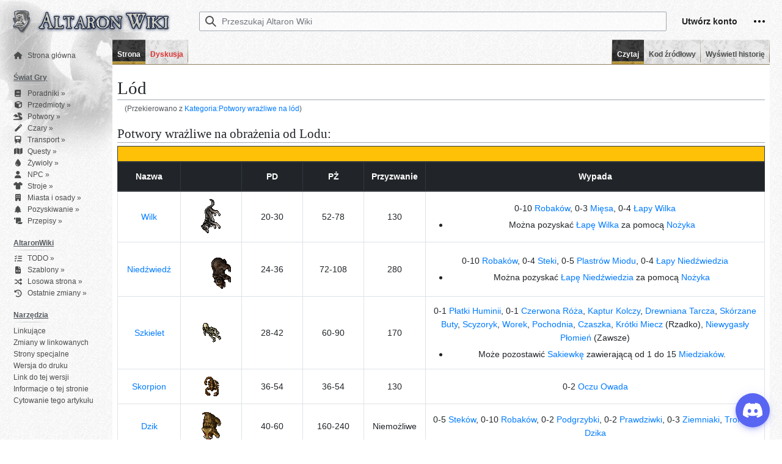

--- FILE ---
content_type: text/html; charset=UTF-8
request_url: https://wiki.altaron.pl/Kategoria:Potwory_wra%C5%BCliwe_na_l%C3%B3d
body_size: 25763
content:
<!DOCTYPE html>
<html class="client-nojs" lang="pl" dir="ltr">
<head>
<meta charset="UTF-8"/>
<title>Lód – Altaron Wiki</title>
<script>document.documentElement.className="client-js";RLCONF={"wgBreakFrames":false,"wgSeparatorTransformTable":[",\t."," \t,"],"wgDigitTransformTable":["",""],"wgDefaultDateFormat":"dmy","wgMonthNames":["","styczeń","luty","marzec","kwiecień","maj","czerwiec","lipiec","sierpień","wrzesień","październik","listopad","grudzień"],"wgRequestId":"ce1f9b4a26b165d58926c0f7","wgCSPNonce":false,"wgCanonicalNamespace":"","wgCanonicalSpecialPageName":false,"wgNamespaceNumber":0,"wgPageName":"Lód","wgTitle":"Lód","wgCurRevisionId":132016,"wgRevisionId":132016,"wgArticleId":1851,"wgIsArticle":true,"wgIsRedirect":false,"wgAction":"view","wgUserName":null,"wgUserGroups":["*"],"wgCategories":[],"wgPageContentLanguage":"pl","wgPageContentModel":"wikitext","wgRelevantPageName":"Lód","wgRelevantArticleId":1851,"wgIsProbablyEditable":false,"wgRelevantPageIsProbablyEditable":false,"wgRestrictionEdit":["autoconfirmed"],"wgRestrictionMove":["sysop"],"wgRedirectedFrom":"Kategoria:Potwory_wrażliwe_na_lód"
,"wgVisualEditor":{"pageLanguageCode":"pl","pageLanguageDir":"ltr","pageVariantFallbacks":"pl"},"wgMediaViewerOnClick":true,"wgMediaViewerEnabledByDefault":true,"wgInternalRedirectTargetUrl":"/L%C3%B3d","wgEditSubmitButtonLabelPublish":false};RLSTATE={"skins.vector.user.styles":"ready","site.styles":"ready","user.styles":"ready","skins.vector.user":"ready","user":"ready","user.options":"loading","mediawiki.ui.button":"ready","skins.vector.styles":"ready","skins.vector.icons":"ready","mediawiki.ui.icon":"ready","ext.visualEditor.desktopArticleTarget.noscript":"ready"};RLPAGEMODULES=["mediawiki.action.view.redirect","site","mediawiki.page.ready","skins.vector.js","skins.vector.es6","mmv.head","mmv.bootstrap.autostart","ext.visualEditor.desktopArticleTarget.init","ext.visualEditor.targetLoader"];</script>
<script>(RLQ=window.RLQ||[]).push(function(){mw.loader.implement("user.options@1i9g4",function($,jQuery,require,module){mw.user.tokens.set({"patrolToken":"+\\","watchToken":"+\\","csrfToken":"+\\"});});});</script>
<link rel="stylesheet" href="/load.php?lang=pl&amp;modules=ext.visualEditor.desktopArticleTarget.noscript%7Cmediawiki.ui.button%2Cicon%7Cskins.vector.icons%2Cstyles&amp;only=styles&amp;skin=vector-2022"/>
<script async="" src="/load.php?lang=pl&amp;modules=startup&amp;only=scripts&amp;raw=1&amp;skin=vector-2022"></script>
<meta name="ResourceLoaderDynamicStyles" content=""/>
<link rel="stylesheet" href="/load.php?lang=pl&amp;modules=site.styles&amp;only=styles&amp;skin=vector-2022"/>
<meta name="generator" content="MediaWiki 1.38.2"/>
<meta name="format-detection" content="telephone=no"/>
<link rel="shortcut icon" href="/favicon.ico"/>
<link rel="search" type="application/opensearchdescription+xml" href="/opensearch_desc.php" title="Altaron Wiki (pl)"/>
<link rel="EditURI" type="application/rsd+xml" href="https://wiki.altaron.pl/api.php?action=rsd"/>
<link rel="alternate" type="application/atom+xml" title="Kanał Atom Altaron Wiki" href="/index.php?title=Specjalna:Ostatnie_zmiany&amp;feed=atom"/>
<link rel="canonical" href="https://wiki.altaron.pl/L%C3%B3d"/>
</head>
<body class="skin-vector skin-vector-search-vue mediawiki ltr sitedir-ltr mw-hide-empty-elt ns-0 ns-subject page-Lód rootpage-Lód skin-vector-2022 action-view"><div class="mw-page-container">
	<a class="mw-jump-link" href="#content">Przejdź do zawartości</a>
	<div class="mw-page-container-inner ">

<input
	type="checkbox"
	id="mw-sidebar-checkbox"
	class="mw-checkbox-hack-checkbox"
	checked>

<header class="mw-header">
	<label
		id="mw-sidebar-button"
		class="mw-checkbox-hack-button mw-ui-icon mw-ui-button mw-ui-quiet mw-ui-icon-element"
		for="mw-sidebar-checkbox"
		role="button"
		aria-controls="mw-panel"
		data-event-name="ui.sidebar"
		tabindex="0"
		title="Główne menu">
		Przełącz panel boczny
	</label>
	

<a href="/Strona_g%C5%82%C3%B3wna" class="mw-logo">
	<span class="mw-logo-altaron" aria-hidden="true" />
</a>


	
<div id="p-search" role="search" class="vector-search-box-vue  vector-search-box-collapses  vector-search-box-show-thumbnail vector-search-box-auto-expand-width vector-search-box">
	<div>
		<form action="/index.php" id="searchform"
			class="vector-search-box-form">
			<div id="simpleSearch"
				class="vector-search-box-inner"
				 data-search-loc="header-moved">
				<input class="vector-search-box-input"
					 type="search" name="search" placeholder="Przeszukaj Altaron Wiki" aria-label="Przeszukaj Altaron Wiki" autocapitalize="sentences" title="Przeszukaj Altaron Wiki [f]" accesskey="f" id="searchInput"
				/>
				<input type="hidden" name="title" value="Specjalna:Szukaj"/>
				<input id="mw-searchButton"
					 class="searchButton mw-fallbackSearchButton" type="submit" name="fulltext" title="Szukaj wprowadzonego tekstu w treści stron" value="Szukaj" />
				<input id="searchButton"
					 class="searchButton" type="submit" name="go" title="Przejdź do strony o dokładnie takim tytule, o ile istnieje" value="Przejdź" />
			</div>
		</form>
	</div>
	<a href="/Specjalna:Szukaj"
	
		
		
		
		class="mw-ui-button mw-ui-quiet mw-ui-icon mw-ui-icon-element mw-ui-icon-wikimedia-search search-toggle">
		<span>Szukaj</span>
	</a>
	
</div>

	<div class="vector-user-links">
	
<nav id="p-personal-more" class="mw-portlet mw-portlet-personal-more vector-menu vector-user-menu-more" aria-labelledby="p-personal-more-label" role="navigation" 
	 >
	<label id="p-personal-more-label" aria-label="" class="vector-menu-heading" aria-hidden="true">
		<span class="vector-menu-heading-label">Linki użytkownika</span>
	</label>
	<div class="vector-menu-content">
		
		<ul class="vector-menu-content-list">
	<li id="p-createaccount" class="user-links-collapsible-item">
		<a href="/index.php?title=Specjalna:Utw%C3%B3rz_konto&amp;returnto=L%C3%B3d" class="mw-ui-button mw-ui-quiet" title="Zachęcamy do stworzenia konta i zalogowania, ale nie jest to obowiązkowe."><span>Utwórz konto</span></a>
	</li>
</ul>
		
	</div>
</nav>

	
<nav id="p-personal" class="mw-portlet mw-portlet-personal vector-user-menu vector-user-menu-logged-out vector-menu vector-menu-dropdown" aria-labelledby="p-personal-label" role="navigation"  title="Więcej opcji"
	 >
	<input type="checkbox"
		id="p-personal-checkbox"
		role="button"
		aria-haspopup="true"
		data-event-name="ui.dropdown-p-personal"
		class="vector-menu-checkbox" aria-labelledby="p-personal-label" />
	<label id="p-personal-label" aria-label="" class="vector-menu-heading mw-ui-button mw-ui-quiet mw-ui-icon mw-ui-icon-element mw-ui-icon-wikimedia-ellipsis" aria-hidden="true">
		<span class="vector-menu-heading-label">Narzędzia osobiste</span>
			<span class="vector-menu-checkbox-expanded">rozwinięte</span>
			<span class="vector-menu-checkbox-collapsed">zwinięte</span>
	</label>
	<div class="vector-menu-content">
		<div class="vector-user-menu-create-account"><a href="/index.php?title=Specjalna:Utw%C3%B3rz_konto&amp;returnto=L%C3%B3d" class="user-links-collapsible-item vector-menu-content-item mw-ui-icon mw-ui-icon-before" title="Zachęcamy do stworzenia konta i zalogowania, ale nie jest to obowiązkowe."><span>Utwórz konto</span></a></div>
<div class="vector-user-menu-login"><a href="/index.php?title=Specjalna:Zaloguj&amp;returnto=L%C3%B3d" icon="logIn" class="vector-menu-content-item vector-menu-content-item-login mw-ui-icon mw-ui-icon-before mw-ui-icon-wikimedia-logIn" title="Zachęcamy do zalogowania się, choć nie jest to obowiązkowe. [o]" accesskey="o"><span>Zaloguj się</span></a></div>
<div class="vector-user-menu-anon-editor">
	<p>
		Strony dla anonimowych edytorów <a href="/Pomoc:Pierwsze_kroki" aria-label="Dowiedz się więcej na temat edytowania"><span>dowiedz się więcej</span></a>
	</p>
</div>

		<ul class="vector-menu-content-list"><li id="pt-createaccount" class="mw-list-item"><a href="/index.php?title=Specjalna:Utw%C3%B3rz_konto&amp;returnto=L%C3%B3d" title="Zachęcamy do stworzenia konta i zalogowania, ale nie jest to obowiązkowe."><span>Utwórz konto</span></a></li><li id="pt-login" class="mw-list-item"><a href="/index.php?title=Specjalna:Zaloguj&amp;returnto=L%C3%B3d" title="Zachęcamy do zalogowania się, choć nie jest to obowiązkowe. [o]" accesskey="o"><span>Zaloguj się</span></a></li></ul>
		
	</div>
</nav>

</div>

</header>

<div class="mw-workspace-container">
	<div id="mw-navigation">
		<div id="mw-head">
			<div class="mw-article-toolbar-container">
				<div id="left-navigation">
					
<nav id="p-namespaces" class="mw-portlet mw-portlet-namespaces vector-menu vector-menu-tabs" aria-labelledby="p-namespaces-label" role="navigation" 
	 >
	<label id="p-namespaces-label" aria-label="" class="vector-menu-heading" aria-hidden="true">
		<span class="vector-menu-heading-label">Przestrzenie nazw</span>
	</label>
	<div class="vector-menu-content">
		
		<ul class="vector-menu-content-list"><li id="ca-nstab-main" class="selected mw-list-item"><a href="/L%C3%B3d" title="Zobacz stronę treści [c]" accesskey="c"><span>Strona</span></a></li><li id="ca-talk" class="new mw-list-item"><a href="/index.php?title=Dyskusja:L%C3%B3d&amp;action=edit&amp;redlink=1" rel="discussion" title="Dyskusja o zawartości tej strony (strona nie istnieje) [t]" accesskey="t"><span>Dyskusja</span></a></li></ul>
		
	</div>
</nav>

					
<nav id="p-variants" class="mw-portlet mw-portlet-variants emptyPortlet vector-menu-dropdown-noicon vector-menu vector-menu-dropdown" aria-labelledby="p-variants-label" role="navigation" 
	 >
	<input type="checkbox"
		id="p-variants-checkbox"
		role="button"
		aria-haspopup="true"
		data-event-name="ui.dropdown-p-variants"
		class="vector-menu-checkbox" aria-labelledby="p-variants-label" />
	<label id="p-variants-label" aria-label="Zmień wariant języka" class="vector-menu-heading" aria-hidden="true">
		<span class="vector-menu-heading-label">polski</span>
			<span class="vector-menu-checkbox-expanded">rozwinięte</span>
			<span class="vector-menu-checkbox-collapsed">zwinięte</span>
	</label>
	<div class="vector-menu-content">
		
		<ul class="vector-menu-content-list"></ul>
		
	</div>
</nav>

				</div>
				<div id="right-navigation">
					
<nav id="p-views" class="mw-portlet mw-portlet-views vector-menu vector-menu-tabs" aria-labelledby="p-views-label" role="navigation" 
	 >
	<label id="p-views-label" aria-label="" class="vector-menu-heading" aria-hidden="true">
		<span class="vector-menu-heading-label">Widok</span>
	</label>
	<div class="vector-menu-content">
		
		<ul class="vector-menu-content-list"><li id="ca-view" class="selected mw-list-item"><a href="/L%C3%B3d"><span>Czytaj</span></a></li><li id="ca-viewsource" class="mw-list-item"><a href="/index.php?title=L%C3%B3d&amp;action=edit" title="Ta strona jest zabezpieczona. Możesz zobaczyć tekst źródłowy. [e]" accesskey="e"><span>Kod źródłowy</span></a></li><li id="ca-history" class="mw-list-item"><a href="/index.php?title=L%C3%B3d&amp;action=history" title="Starsze wersje tej strony. [h]" accesskey="h"><span>Wyświetl historię</span></a></li></ul>
		
	</div>
</nav>

					
<nav id="p-cactions" class="mw-portlet mw-portlet-cactions emptyPortlet vector-menu-dropdown-noicon vector-menu vector-menu-dropdown" aria-labelledby="p-cactions-label" role="navigation"  title="Więcej opcji"
	 >
	<input type="checkbox"
		id="p-cactions-checkbox"
		role="button"
		aria-haspopup="true"
		data-event-name="ui.dropdown-p-cactions"
		class="vector-menu-checkbox" aria-labelledby="p-cactions-label" />
	<label id="p-cactions-label" aria-label="" class="vector-menu-heading" aria-hidden="true">
		<span class="vector-menu-heading-label">Więcej</span>
			<span class="vector-menu-checkbox-expanded">rozwinięte</span>
			<span class="vector-menu-checkbox-collapsed">zwinięte</span>
	</label>
	<div class="vector-menu-content">
		
		<ul class="vector-menu-content-list"></ul>
		
	</div>
</nav>

				</div>
			</div>
		</div>
		

<div id="mw-panel" class="mw-sidebar">
	
<nav id="p-Nawigacja" class="mw-portlet mw-portlet-Nawigacja vector-menu vector-menu-portal portal" aria-labelledby="p-Nawigacja-label" role="navigation" 
	 >
	<label id="p-Nawigacja-label" aria-label="" class="vector-menu-heading" aria-hidden="true">
		<span class="vector-menu-heading-label">Nawigacja</span>
	</label>
	<div class="vector-menu-content">
		
		<ul class="vector-menu-content-list"><li id="n-mainpage" class="mw-list-item"><a href="/Strona_g%C5%82%C3%B3wna" title="Zobacz stronę główną [z]" accesskey="z"><span>Strona główna</span></a></li></ul>
		
	</div>
</nav>

	
	
<nav id="p-Świat_Gry" class="mw-portlet mw-portlet-Świat_Gry vector-menu vector-menu-portal portal" aria-labelledby="p-Świat_Gry-label" role="navigation" 
	 >
	<label id="p-Świat_Gry-label" aria-label="" class="vector-menu-heading" aria-hidden="true">
		<span class="vector-menu-heading-label">Świat Gry</span>
	</label>
	<div class="vector-menu-content">
		
		<ul class="vector-menu-content-list"><li id="n-Poradniki-»" class="mw-list-item"><a href="/Poradniki"><span>Poradniki »</span></a></li><li id="n-Przedmioty-»" class="mw-list-item"><a href="/Przedmioty"><span>Przedmioty »</span></a></li><li id="n-Potwory-»" class="mw-list-item"><a href="/Potwory"><span>Potwory »</span></a></li><li id="n-Czary-»" class="mw-list-item"><a href="/Czary"><span>Czary »</span></a></li><li id="n-Transport-»" class="mw-list-item"><a href="/Transport"><span>Transport »</span></a></li><li id="n-Questy-»" class="mw-list-item"><a href="/Questy"><span>Questy »</span></a></li><li id="n-Żywioły-»" class="mw-list-item"><a href="/%C5%BBywio%C5%82y"><span>Żywioły »</span></a></li><li id="n-NPC-»" class="mw-list-item"><a href="/NPC"><span>NPC »</span></a></li><li id="n-Stroje-»" class="mw-list-item"><a href="/Stroje"><span>Stroje »</span></a></li><li id="n-Miasta-i-osady-»" class="mw-list-item"><a href="/Miasta_i_osady"><span>Miasta i osady »</span></a></li><li id="n-Pozyskiwanie-»" class="mw-list-item"><a href="/Pozyskiwanie"><span>Pozyskiwanie »</span></a></li><li id="n-Przepisy-»" class="mw-list-item"><a href="/Przepisy"><span>Przepisy »</span></a></li></ul>
		
	</div>
</nav>

<nav id="p-AltaronWiki" class="mw-portlet mw-portlet-AltaronWiki vector-menu vector-menu-portal portal" aria-labelledby="p-AltaronWiki-label" role="navigation" 
	 >
	<label id="p-AltaronWiki-label" aria-label="" class="vector-menu-heading" aria-hidden="true">
		<span class="vector-menu-heading-label">AltaronWiki</span>
	</label>
	<div class="vector-menu-content">
		
		<ul class="vector-menu-content-list"><li id="n-TODO-»" class="mw-list-item"><a href="/Kategoria:Do_edycji"><span>TODO »</span></a></li><li id="n-Szablony-»" class="mw-list-item"><a href="/Szablony"><span>Szablony »</span></a></li><li id="n-Losowa-strona-»" class="mw-list-item"><a href="/Specjalna:Losowa_strona"><span>Losowa strona »</span></a></li><li id="n-Ostatnie-zmiany-»" class="mw-list-item"><a href="/Specjalna:Ostatnie_zmiany"><span>Ostatnie zmiany »</span></a></li></ul>
		
	</div>
</nav>

<nav id="p-tb" class="mw-portlet mw-portlet-tb vector-menu vector-menu-portal portal" aria-labelledby="p-tb-label" role="navigation" 
	 >
	<label id="p-tb-label" aria-label="" class="vector-menu-heading" aria-hidden="true">
		<span class="vector-menu-heading-label">Narzędzia</span>
	</label>
	<div class="vector-menu-content">
		
		<ul class="vector-menu-content-list"><li id="t-whatlinkshere" class="mw-list-item"><a href="/Specjalna:Linkuj%C4%85ce/L%C3%B3d" title="Pokaż listę wszystkich stron linkujących do tej strony [j]" accesskey="j"><span>Linkujące</span></a></li><li id="t-recentchangeslinked" class="mw-list-item"><a href="/Specjalna:Zmiany_w_linkowanych/L%C3%B3d" rel="nofollow" title="Ostatnie zmiany w stronach, do których ta strona linkuje [k]" accesskey="k"><span>Zmiany w linkowanych</span></a></li><li id="t-specialpages" class="mw-list-item"><a href="/Specjalna:Strony_specjalne" title="Lista wszystkich stron specjalnych [q]" accesskey="q"><span>Strony specjalne</span></a></li><li id="t-print" class="mw-list-item"><a href="javascript:print();" rel="alternate" title="Wersja do wydruku [p]" accesskey="p"><span>Wersja do druku</span></a></li><li id="t-permalink" class="mw-list-item"><a href="/index.php?title=L%C3%B3d&amp;oldid=132016" title="Stały link do tej wersji strony"><span>Link do tej wersji</span></a></li><li id="t-info" class="mw-list-item"><a href="/index.php?title=L%C3%B3d&amp;action=info" title="Więcej informacji na temat tej strony"><span>Informacje o tej stronie</span></a></li><li id="t-cite" class="mw-list-item"><a href="/index.php?title=Specjalna:Cytuj&amp;page=L%C3%B3d&amp;id=132016&amp;wpFormIdentifier=titleform" title="Informacja o tym jak należy cytować tę stronę"><span>Cytowanie tego artykułu</span></a></li></ul>
		
	</div>
</nav>

	
</div>

	</div>
	<div class="mw-table-of-contents-container mw-sticky-header-element">
		
	</div>
	<div class="mw-content-container">
<main id="content" class="mw-body" role="main">
	<a id="top"></a>
	<div id="siteNotice"></div>


	<header class="mw-body-header">
			
		<h1 id="firstHeading" class="firstHeading mw-first-heading">Lód</h1>
		<div class="mw-indicators">
		</div>
			<div id="siteSub" class="noprint">Z Altaron Wiki</div>
	</header>

	<div id="bodyContent" class="vector-body">
		<div id="contentSub"><span class="mw-redirectedfrom">(Przekierowano z <a href="/index.php?title=Kategoria:Potwory_wra%C5%BCliwe_na_l%C3%B3d&amp;redirect=no" class="mw-redirect" title="Kategoria:Potwory wrażliwe na lód">Kategoria:Potwory wrażliwe na lód</a>)</span></div>
		<div id="contentSub2"></div>
		
		<div id="mw-content-text" class="mw-body-content mw-content-ltr" lang="pl" dir="ltr"><div class="mw-parser-output"><h2><span id="Potwory_wra.C5.BCliwe_na_obra.C5.BCenia_od_Lodu:"></span><span class="mw-headline" id="Potwory_wrażliwe_na_obrażenia_od_Lodu:">Potwory wrażliwe na obrażenia od Lodu:</span></h2>
<div class="table-responsive">
 <table class="table table-bordered table-hover tablesorter" style="cursor: pointer;">
      <thead class="thead-dark">
        <tr>
          <th colspan="8" class="text-center bg-warning" style="vertical-align: middle; cursor: default;"></th>
        </tr>
        <tr>
          <th class="text-center" width="100">Nazwa</th>
          <th class="text-center" width="100"></th>
          <th class="text-center" width="100">PD</th>
          <th class="text-center" width="100">PŻ</th>
          <th class="text-center" width="75">Przyzwanie</th>
          <th class="text-center">Wypada</th>
        </tr>
      </thead>
<tbody><tr>
  <td class="text-center" width="100" style="vertical-align: middle;"><a href="/Wilk" title="Wilk">Wilk</a></td> 
  <td class="text-center" width="100" style="vertical-align: middle;"> <a href="/Plik:Wilk.gif" class="image"><img alt="Wilk.gif" src="/images/Wilk.gif" decoding="async" width="33" height="58" data-file-width="33" data-file-height="58" /></a></td> 
  <td class="text-center" width="100" style="vertical-align: middle;"> 20-30</td> 
  <td class="text-center" width="100" style="vertical-align: middle;"> 52-78</td> 
  <td class="text-center" width="75" style="vertical-align: middle;"> 130</td> 
  <td class="text-center" style="vertical-align: middle;">  0-10 <a href="/Robak" title="Robak">Robaków</a>, 0-3 <a href="/Mi%C4%99so" title="Mięso">Mięsa</a>, 0-4 <a href="/%C5%81apa_Wilka" title="Łapa Wilka">Łapy Wilka</a>
<ul><li>Można pozyskać <a href="/%C5%81apa_Wilka" title="Łapa Wilka">Łapę Wilka</a> za pomocą <a href="/No%C5%BCyk" title="Nożyk">Nożyka</a></li></ul></td>
</tr>


<tr>
  <td class="text-center" width="100" style="vertical-align: middle;"><a href="/Nied%C5%BAwied%C5%BA" title="Niedźwiedź">Niedźwiedź</a></td> 
  <td class="text-center" width="100" style="vertical-align: middle;"> <a href="/Plik:Nied%C5%BAwied%C5%BA.gif" class="image"><img alt="Niedźwiedź.gif" src="/images/Nied%C5%BAwied%C5%BA.gif" decoding="async" width="64" height="64" data-file-width="64" data-file-height="64" /></a></td> 
  <td class="text-center" width="100" style="vertical-align: middle;"> 24-36</td> 
  <td class="text-center" width="100" style="vertical-align: middle;"> 72-108</td> 
  <td class="text-center" width="75" style="vertical-align: middle;"> 280</td> 
  <td class="text-center" style="vertical-align: middle;">  0-10 <a href="/Robak" title="Robak">Robaków</a>, 0-4 <a href="/Stek" title="Stek">Steki</a>, 0-5 <a href="/Plaster_Miodu" title="Plaster Miodu">Plastrów Miodu</a>, 0-4 <a href="/%C5%81apa_Nied%C5%BAwiedzia" title="Łapa Niedźwiedzia">Łapy Niedźwiedzia</a>
<ul><li>Można pozyskać <a href="/%C5%81apa_Nied%C5%BAwiedzia" title="Łapa Niedźwiedzia">Łapę Niedźwiedzia</a> za pomocą <a href="/No%C5%BCyk" title="Nożyk">Nożyka</a></li></ul></td>
</tr>


<tr>
  <td class="text-center" width="100" style="vertical-align: middle;"><a href="/Szkielet" title="Szkielet">Szkielet</a></td> 
  <td class="text-center" width="100" style="vertical-align: middle;"> <a href="/Plik:Szkielet.gif" class="image"><img alt="Szkielet.gif" src="/images/Szkielet.gif" decoding="async" width="32" height="32" data-file-width="32" data-file-height="32" /></a></td> 
  <td class="text-center" width="100" style="vertical-align: middle;"> 28-42</td> 
  <td class="text-center" width="100" style="vertical-align: middle;"> 60-90</td> 
  <td class="text-center" width="75" style="vertical-align: middle;"> 170</td> 
  <td class="text-center" style="vertical-align: middle;">  0-1 <a href="/P%C5%82atki_Huminii" title="Płatki Huminii">Płatki Huminii</a>, 0-1 <a href="/Czerwona_R%C3%B3%C5%BCa" title="Czerwona Róża">Czerwona Róża</a>, <a href="/Kaptur_Kolczy" title="Kaptur Kolczy">Kaptur Kolczy</a>, <a href="/Drewniana_Tarcza" title="Drewniana Tarcza">Drewniana Tarcza</a>, <a href="/Sk%C3%B3rzane_Buty" title="Skórzane Buty">Skórzane Buty</a>, <a href="/Scyzoryk" title="Scyzoryk">Scyzoryk</a>, <a href="/Worek" title="Worek">Worek</a>, <a href="/Pochodnia" title="Pochodnia">Pochodnia</a>, <a href="/Czaszka" title="Czaszka">Czaszka</a>, <a href="/Kr%C3%B3tki_Miecz" title="Krótki Miecz">Krótki Miecz</a> (Rzadko), <a href="/Niewygas%C5%82y_P%C5%82omie%C5%84" title="Niewygasły Płomień">Niewygasły Płomień</a> (Zawsze)
<ul><li>Może pozostawić <a href="/Sakiewka" title="Sakiewka">Sakiewkę</a> zawierającą od 1 do 15 <a href="/Miedziak" title="Miedziak">Miedziaków</a>.</li></ul></td>
</tr>


<tr>
  <td class="text-center" width="100" style="vertical-align: middle;"><a href="/Skorpion" title="Skorpion">Skorpion</a></td> 
  <td class="text-center" width="100" style="vertical-align: middle;"> <a href="/Plik:Skorpion.gif" class="image"><img alt="Skorpion.gif" src="/images/Skorpion.gif" decoding="async" width="32" height="32" data-file-width="32" data-file-height="32" /></a></td> 
  <td class="text-center" width="100" style="vertical-align: middle;"> 36-54</td> 
  <td class="text-center" width="100" style="vertical-align: middle;"> 36-54</td> 
  <td class="text-center" width="75" style="vertical-align: middle;"> 130</td> 
  <td class="text-center" style="vertical-align: middle;">  0-2 <a href="/Oko_Owada" title="Oko Owada">Oczu Owada</a></td> 
</tr>


<tr>
  <td class="text-center" width="100" style="vertical-align: middle;"><a href="/Dzik" title="Dzik">Dzik</a></td> 
  <td class="text-center" width="100" style="vertical-align: middle;"> <a href="/Plik:Dzik.gif" class="image"><img alt="Dzik.gif" src="/images/Dzik.gif" decoding="async" width="33" height="48" data-file-width="33" data-file-height="48" /></a></td> 
  <td class="text-center" width="100" style="vertical-align: middle;"> 40-60</td> 
  <td class="text-center" width="100" style="vertical-align: middle;"> 160-240</td> 
  <td class="text-center" width="75" style="vertical-align: middle;"> Niemożliwe</td> 
  <td class="text-center" style="vertical-align: middle;">  0-5 <a href="/Stek" title="Stek">Steków</a>, 0-10 <a href="/Robak" title="Robak">Robaków</a>, 0-2 <a href="/Podgrzybek" title="Podgrzybek">Podgrzybki</a>, 0-2 <a href="/Prawdziwek" title="Prawdziwek">Prawdziwki</a>, 0-3 <a href="/Ziemniak" title="Ziemniak">Ziemniaki</a>, <a href="/Trofeum_Dzika" title="Trofeum Dzika">Trofeum Dzika</a></td> 
</tr>


<tr>
  <td class="text-center" width="100" style="vertical-align: middle;"><a href="/Szkielet_Wojownik" title="Szkielet Wojownik">Szkielet Wojownik</a></td> 
  <td class="text-center" width="100" style="vertical-align: middle;"> <a href="/Plik:Szkielet_Wojownik.gif" class="image"><img alt="Szkielet Wojownik.gif" src="/images/Szkielet_Wojownik.gif" decoding="async" width="32" height="32" data-file-width="32" data-file-height="32" /></a></td> 
  <td class="text-center" width="100" style="vertical-align: middle;"> 56-84*</td> 
  <td class="text-center" width="100" style="vertical-align: middle;"> 216-324</td> 
  <td class="text-center" width="75" style="vertical-align: middle;"> 300 (nek.)</td> 
  <td class="text-center" style="vertical-align: middle;">  0-2 <a href="/P%C5%82atki_Huminii" title="Płatki Huminii">Płatki Huminii</a>, 0-3 <a href="/Pieczarka" title="Pieczarka">Pieczarki</a>, 0-1 <a href="/Czerwona_R%C3%B3%C5%BCa" title="Czerwona Róża">Czerwona Róża</a>, <a href="/Worek" title="Worek">Worek</a>, <a href="/Czaszka" title="Czaszka">Czaszka</a>, <a href="/%C5%81uskowy_He%C5%82m" title="Łuskowy Hełm">Łuskowy Hełm</a>, <a href="/Ko%C5%9B%C4%87" title="Kość">Kość</a>, <a href="/Kolczuga" title="Kolczuga">Kolczuga</a>, <a href="/Stalowe_Buty" title="Stalowe Buty">Stalowe Buty</a> (Zależy od pory dnia), <a href="/Od%C5%82amki_Metalu" title="Odłamki Metalu">Odłamki Metalu</a>, <a href="/Niewygas%C5%82y_P%C5%82omie%C5%84" title="Niewygasły Płomień">Niewygasły Płomień</a> (Zawsze)
<ul><li>Może pozostawić <a href="/Sakiewka" title="Sakiewka">sakiewkę</a> zawierającą od 3 do 35 <a href="/Miedziak" title="Miedziak">miedziaków</a>.</li></ul></td>
</tr>


<tr>
  <td class="text-center" width="100" style="vertical-align: middle;"><a href="/Minotaur" title="Minotaur">Minotaur</a></td> 
  <td class="text-center" width="100" style="vertical-align: middle;"> <a href="/Plik:Minotaur.gif" class="image"><img alt="Minotaur.gif" src="/images/Minotaur.gif" decoding="async" width="35" height="34" data-file-width="35" data-file-height="34" /></a></td> 
  <td class="text-center" width="100" style="vertical-align: middle;"> 56-84</td> 
  <td class="text-center" width="100" style="vertical-align: middle;"> 144-216</td> 
  <td class="text-center" width="75" style="vertical-align: middle;"> Niemożliwe</td> 
  <td class="text-center" style="vertical-align: middle;">  0-3 <a href="/Pomidor" title="Pomidor">Pomidory</a>, 0-2 <a href="/Pokrzywa_Zwyczajna" title="Pokrzywa Zwyczajna">Pokrzywy Zwyczajne</a>, <a href="/Szpadel" title="Szpadel">Szpadel</a>, <a href="/%C4%86wiekowana_Tarcza" title="Ćwiekowana Tarcza">Ćwiekowana Tarcza</a>, <a href="/Szpada" title="Szpada">Szpada</a>, <a href="/No%C5%BCyk" title="Nożyk">Nożyk</a>, <a href="/Sk%C3%B3ra_Minotaura" title="Skóra Minotaura">Skóra Minotaura</a>, <a href="/Tarcza_Zwiadowcy" title="Tarcza Zwiadowcy">Tarcza Zwiadowcy</a>, <a href="/Kolczuga" title="Kolczuga">Kolczuga</a>, <a href="/Pochodnia" title="Pochodnia">Pochodnia</a>, <a href="/Worek" title="Worek">Worek</a>.
<ul><li>Można pozyskać <a href="/Sk%C3%B3ra_Minotaura" title="Skóra Minotaura">Skórę Minotaura</a> za pomocą <a href="/No%C5%BCyk" title="Nożyk">Nożyka</a>.</li>
<li>Może pozostawić <a href="/Sakiewka" title="Sakiewka">sakiewkę</a> zawierającą od 1 do 15 <a href="/Miedziak" title="Miedziak">miedziaków</a>.</li></ul></td>
</tr>


<tr>
  <td class="text-center" width="100" style="vertical-align: middle;"><a href="/Ghul" title="Ghul">Ghul</a></td> 
  <td class="text-center" width="100" style="vertical-align: middle;"> <a href="/Plik:Ghul.gif" class="image"><img alt="Ghul.gif" src="/images/Ghul.gif" decoding="async" width="32" height="32" data-file-width="32" data-file-height="32" /></a></td> 
  <td class="text-center" width="100" style="vertical-align: middle;"> 72-108*</td> 
  <td class="text-center" width="100" style="vertical-align: middle;"> 160-240</td> 
  <td class="text-center" width="75" style="vertical-align: middle;"> 400 (nek.)</td> 
  <td class="text-center" style="vertical-align: middle;">  0-10 <a href="/Robak" title="Robak">Robaków</a>, <a href="/Kolczuga" title="Kolczuga">Kolczuga</a>, <a href="/Tarcza_My%C5%9Bliwego" title="Tarcza Myśliwego">Tarcza Myśliwego</a>, <a href="/%C5%81uskowy_He%C5%82m" title="Łuskowy Hełm">Łuskowy Hełm</a>, <a href="/Pochodnia" title="Pochodnia">Pochodnia</a>, <a href="/Czaszka" title="Czaszka">Czaszka</a>, <a href="/Niewygas%C5%82y_P%C5%82omie%C5%84" title="Niewygasły Płomień">Niewygasły Płomień</a>, <a href="/P%C5%82atki_Huminii" title="Płatki Huminii">Płatki Huminii</a>, <a href="/Gladius" title="Gladius">Gladius</a>, <a href="/Brudny_P%C5%82aszcz" title="Brudny Płaszcz">Brudny Płaszcz</a>, <a href="/Ko%C5%9B%C4%87" title="Kość">Kość</a>, <a href="/P%C5%82ytowy_He%C5%82m" title="Płytowy Hełm">Płytowy Hełm</a> (Zależy od pory dnia), <a href="/Br%C4%85zowy_Materia%C5%82" title="Brązowy Materiał">Brązowy Materiał</a>
<ul><li>Może pozostawić <a href="/Sakiewka" title="Sakiewka">sakiewkę</a> zawierającą od 7 do 70 <a href="/Miedziak" title="Miedziak">miedziaków</a>.</li></ul></td>
</tr>


<tr>
  <td class="text-center" width="100" style="vertical-align: middle;"><a href="/Duch" title="Duch">Duch</a></td> 
  <td class="text-center" width="100" style="vertical-align: middle;"> <a href="/Plik:Duch.gif" class="image"><img alt="Duch.gif" src="/images/Duch.gif" decoding="async" width="64" height="64" data-file-width="64" data-file-height="64" /></a></td> 
  <td class="text-center" width="100" style="vertical-align: middle;"> 72-108*</td> 
  <td class="text-center" width="100" style="vertical-align: middle;"> 176-264</td> 
  <td class="text-center" width="75" style="vertical-align: middle;"> Niemożliwe</td> 
  <td class="text-center" style="vertical-align: middle;">  0-2 <a href="/Szafir" title="Szafir">Szafir</a>, <a href="/Niewygas%C5%82y_P%C5%82omie%C5%84" title="Niewygasły Płomień">Niewygasły Płomień</a>, <a href="/Pier%C5%9Bcie%C5%84_Magicznej_Tarczy" title="Pierścień Magicznej Tarczy">Pierścień Magicznej Tarczy</a> (zależy od pory dnia), <a href="/Bia%C5%82y_Materia%C5%82" title="Biały Materiał">Biały Materiał</a>, <a href="/Niebieski_Materia%C5%82" title="Niebieski Materiał">Niebieski Materiał</a></td> 
</tr>


<tr>
  <td class="text-center" width="100" style="vertical-align: middle;"><a href="/Szlam" title="Szlam">Szlam</a></td> 
  <td class="text-center" width="100" style="vertical-align: middle;"> <a href="/Plik:Szlam.gif" class="image"><img alt="Szlam.gif" src="/images/Szlam.gif" decoding="async" width="32" height="32" data-file-width="32" data-file-height="32" /></a></td> 
  <td class="text-center" width="100" style="vertical-align: middle;"> 80-120</td> 
  <td class="text-center" width="100" style="vertical-align: middle;"> 120-180</td> 
  <td class="text-center" width="75" style="vertical-align: middle;"> Niemożliwe</td> 
  <td class="text-center" style="vertical-align: middle;">  <a href="/Ser" title="Ser">Ser</a>, <a href="/Martwy_W%C4%85%C5%BC" title="Martwy Wąż">Martwy Wąż</a>, <a href="/Martwy_Szczur" title="Martwy Szczur">Martwy Szczur</a>, <a href="/Kijek" title="Kijek">Kijek</a>, <a href="/Zgni%C5%82e_Mi%C4%99so" title="Zgniłe Mięso">Zgniłe Mięso</a>, <a href="/Sztylet" title="Sztylet">Sztylet</a>, <a href="/Brudny_P%C5%82aszcz" title="Brudny Płaszcz">Brudny Płaszcz</a>, 0-5 <a href="/Strza%C5%82a_Ziemi" title="Strzała Ziemi">Strzały Ziemi</a>, <a href="/Podgni%C5%82y_Ser" title="Podgniły Ser">Podgniły Ser</a>, <a href="/Szpada" title="Szpada">Szpada</a>, 0-2 <a href="/Szmaragd" title="Szmaragd">Szmaragdy</a>, <a href="/Czaszka" title="Czaszka">Czaszka</a>, <a href="/Runa_Zatrucia" title="Runa Zatrucia">Runa Zatrucia</a>, <a href="/Grudka_Szlamu" title="Grudka Szlamu">Grudka Szlamu</a></td> 
</tr>


<tr>
  <td class="text-center" width="100" style="vertical-align: middle;"><a href="/Z%C5%82e_Oko" title="Złe Oko">Złe Oko</a></td> 
  <td class="text-center" width="100" style="vertical-align: middle;"> <a href="/Plik:Z%C5%82e_Oko.gif" class="image"><img alt="Złe Oko.gif" src="/images/Z%C5%82e_Oko.gif" decoding="async" width="42" height="45" data-file-width="42" data-file-height="45" /></a></td> 
  <td class="text-center" width="100" style="vertical-align: middle;"> 80-120</td> 
  <td class="text-center" width="100" style="vertical-align: middle;"> 144-216</td> 
  <td class="text-center" width="75" style="vertical-align: middle;"> Niemożliwe</td> 
  <td class="text-center" style="vertical-align: middle;">  0-10 <a href="/Robak" title="Robak">Robaków</a>, <a href="/Worek" title="Worek">Worek</a>, <a href="/Pochodnia" title="Pochodnia">Pochodnia</a>, <a href="/%C5%81uskowy_He%C5%82m" title="Łuskowy Hełm">Łuskowy Hełm</a>, <a href="/Sztylet" title="Sztylet">Sztylet</a>, <a href="/Pier%C5%9Bcie%C5%84_Niewidzialno%C5%9Bci" title="Pierścień Niewidzialności">Pierścień Niewidzialności</a>, <a href="/Runa_Absorpcji_Many" title="Runa Absorpcji Many">Runa Absorpcji Many</a>
<ul><li>Może pozostawić <a href="/Sakiewka" title="Sakiewka">sakiewkę</a> zawierającą od 3 do 35 <a href="/Miedziak" title="Miedziak">miedziaków</a>.</li></ul></td>
</tr>


<tr>
  <td class="text-center" width="100" style="vertical-align: middle;"><a href="/Imp" title="Imp">Imp</a></td> 
  <td class="text-center" width="100" style="vertical-align: middle;"> <a href="/Plik:Imp.gif" class="image"><img alt="Imp.gif" src="/images/Imp.gif" decoding="async" width="34" height="34" data-file-width="34" data-file-height="34" /></a></td> 
  <td class="text-center" width="100" style="vertical-align: middle;"> 80-120</td> 
  <td class="text-center" width="100" style="vertical-align: middle;"> 216-324</td> 
  <td class="text-center" width="75" style="vertical-align: middle;"> 400 (ele.)</td> 
  <td class="text-center" style="vertical-align: middle;">  <a href="/Pochodnia" title="Pochodnia">Pochodnia</a>, <a href="/Uncja_Siarki" title="Uncja Siarki">Uncja Siarki</a>, <a href="/Kaptur_Czarnoksi%C4%99%C5%BCnika" title="Kaptur Czarnoksiężnika">Kaptur Czarnoksiężnika</a>, <a href="/Tarcza_Czarnoksi%C4%99%C5%BCnika" title="Tarcza Czarnoksiężnika">Tarcza Czarnoksiężnika</a>, <a href="/R%C3%B3%C5%BCd%C5%BCka_Nowicjusza" title="Różdżka Nowicjusza">Różdżka Nowicjusza</a>, <a href="/Runa_Podpalenia" title="Runa Podpalenia">Runa Podpalenia</a>
<ul><li>Może pozostawić <a href="/Sakiewka" title="Sakiewka">sakiewkę</a> zawierającą od 6 do 60 <a href="/Miedziak" title="Miedziak">miedziaków</a>.</li></ul></td>
</tr>


<tr>
  <td class="text-center" width="100" style="vertical-align: middle;"><a href="/%C5%9Awietlik" title="Świetlik">Świetlik</a></td> 
  <td class="text-center" width="100" style="vertical-align: middle;"> <a href="/Plik:%C5%9Awietlik.gif" class="image"><img alt="Świetlik.gif" src="/images/%C5%9Awietlik.gif" decoding="async" width="64" height="64" data-file-width="64" data-file-height="64" /></a></td> 
  <td class="text-center" width="100" style="vertical-align: middle;"> 80-120</td> 
  <td class="text-center" width="100" style="vertical-align: middle;"> 160-240</td> 
  <td class="text-center" width="75" style="vertical-align: middle;"> 400 (ele)</td> 
  <td class="text-center" style="vertical-align: middle;">  Martwy Pelikan, 0-5 <a href="/Ra%C5%BC%C4%85ca_Strza%C5%82a" title="Rażąca Strzała">Rażące Strzały</a>, <a href="/Scyzoryk" title="Scyzoryk">Scyzoryk</a>, <a href="/R%C3%B3%C5%BCd%C5%BCka_Nowicjusza" title="Różdżka Nowicjusza">Różdżka Nowicjusza</a>, 0-4 <a href="/Ametyst" title="Ametyst">Ametystów</a>, <a href="/Runa_Pora%C5%BCenia" title="Runa Porażenia">Runa Porażenia</a>, <a href="/Runa_%C5%81adunku_Energii" title="Runa Ładunku Energii">Runa Ładunku Energii</a></td> 
</tr>


<tr>
  <td class="text-center" width="100" style="vertical-align: middle;"><a href="/Wied%C5%BAma" title="Wiedźma">Wiedźma</a></td> 
  <td class="text-center" width="100" style="vertical-align: middle;"> <a href="/Plik:Wied%C5%BAma.gif" class="image"><img alt="Wiedźma.gif" src="/images/Wied%C5%BAma.gif" decoding="async" width="34" height="38" data-file-width="34" data-file-height="38" /></a></td> 
  <td class="text-center" width="100" style="vertical-align: middle;"> 128-192</td> 
  <td class="text-center" width="100" style="vertical-align: middle;"> 312-468</td> 
  <td class="text-center" width="75" style="vertical-align: middle;"> Niemożliwe</td> 
  <td class="text-center" style="vertical-align: middle;">  0-3 <a href="/Bukowy_Li%C5%9B%C4%87" title="Bukowy Liść">Bukowe Liście</a>, 0-4 <a href="/Rabatkowiec_Bielisty" title="Rabatkowiec Bielisty">Rabatkowce Bieliste</a>, 0-2 <a href="/Mikstura_Lecz%C4%85ca" title="Mikstura Lecząca">Mikstura Lecząca</a>, 0-2 <a href="/Czerwona_R%C3%B3%C5%BCa" title="Czerwona Róża">Czerwone Róże</a>, 0-2 <a href="/Ksi%C4%99%C5%BCycowy_Kwiat" title="Księżycowy Kwiat">Księżycowe Kwiaty</a>, 0-4 <a href="/Owoc_G%C5%82ogu" title="Owoc Głogu">Owoce Głogu</a>, <a href="/Worek" title="Worek">Worek</a>, <a href="/Miot%C5%82a" title="Miotła">Miotła</a>, <a href="/Sierp" title="Sierp">Sierp</a>, <a href="/Naszyjnik_Z_Wilczych_K%C5%82%C3%B3w" title="Naszyjnik Z Wilczych Kłów">Naszyjnik Z Wilczych Kłów</a>, <a href="/Czosnkowy_Amulet" title="Czosnkowy Amulet">Czosnkowy Amulet</a>, <a href="/Mikstura_Many" title="Mikstura Many">Mikstura Many</a>, <a href="/Uncja_Siarki" title="Uncja Siarki">Uncja Siarki</a>, <a href="/Dziwny_Symbol" title="Dziwny Symbol">Dziwny Symbol</a>, <a href="/Sanda%C5%82y" title="Sandały">Sandały</a>, <a href="/R%C3%B3%C5%BCd%C5%BCka_Nowicjusza" title="Różdżka Nowicjusza">Różdżka Nowicjusza</a>, <a href="/Runa_Roz%C5%82adowania" title="Runa Rozładowania">Runa Rozładowania</a>, <a href="/Runa_Ognistego_Pocisku" title="Runa Ognistego Pocisku">Runa Ognistego Pocisku</a>, <a href="/Runa_Zniszczenia" title="Runa Zniszczenia">Runa Zniszczenia</a>
<ul><li>Może pozostawić <a href="/Sakiewka" title="Sakiewka">sakiewkę</a> zawierającą od 3 do 35 <a href="/Miedziak" title="Miedziak">miedziaków</a>.</li></ul></td>
</tr>


<tr>
  <td class="text-center" width="100" style="vertical-align: middle;"><a href="/Minotaur_Kusznik" title="Minotaur Kusznik">Minotaur Kusznik</a></td> 
  <td class="text-center" width="100" style="vertical-align: middle;"> <a href="/Plik:Minotaur_Kusznik.gif" class="image"><img alt="Minotaur Kusznik.gif" src="/images/Minotaur_Kusznik.gif" decoding="async" width="35" height="34" data-file-width="35" data-file-height="34" /></a></td> 
  <td class="text-center" width="100" style="vertical-align: middle;"> 96-144</td> 
  <td class="text-center" width="100" style="vertical-align: middle;"> 216-324</td> 
  <td class="text-center" width="75" style="vertical-align: middle;"> Niemożliwe</td> 
  <td class="text-center" style="vertical-align: middle;">  0-13 <a href="/Be%C5%82t" title="Bełt">Bełtów</a>, 0-8 <a href="/Be%C5%82t_Ziemi" title="Bełt Ziemi">Bełtów Ziemi</a>, 0-3 <a href="/Mi%C4%99so" title="Mięso">Mięsa</a>, 0-3 <a href="/Pomidor" title="Pomidor">Pomidory</a>, 0-2 <a href="/Sk%C3%B3ra_Minotaura" title="Skóra Minotaura">Skóry Minotaura</a>, <a href="/Worek" title="Worek">Worek</a>, <a href="/Mikstura_Czujno%C5%9Bci" title="Mikstura Czujności">Mikstura Czujności</a>, <a href="/%C5%81uskowy_Pancerz" title="Łuskowy Pancerz">Łuskowy Pancerz</a>, <a href="/Kusza" title="Kusza">Kusza</a>, <a href="/%C5%81uskowy_He%C5%82m" title="Łuskowy Hełm">Łuskowy Hełm</a>, <a href="/Scyzoryk" title="Scyzoryk">Scyzoryk</a>, <a href="/Kolcze_Buty" title="Kolcze Buty">Kolcze Buty</a>, <a href="/Pochodnia" title="Pochodnia">Pochodnia</a>
<ul><li>Można pozyskać <a href="/Sk%C3%B3ra_Minotaura" title="Skóra Minotaura">skórę minotaura</a> za pomocą <a href="/No%C5%BCyk" title="Nożyk">nożyka</a>.</li>
<li>Może pozostawić <a href="/Sakiewka" title="Sakiewka">sakiewkę</a> zawierającą od 5 do 55 <a href="/Miedziak" title="Miedziak">miedziaków</a>.</li></ul></td>
</tr>


<tr>
  <td class="text-center" width="100" style="vertical-align: middle;"><a href="/Jaguar" title="Jaguar">Jaguar</a></td> 
  <td class="text-center" width="100" style="vertical-align: middle;"> <a href="/Plik:Jaguar.gif" class="image"><img alt="Jaguar.gif" src="/images/Jaguar.gif" decoding="async" width="32" height="64" data-file-width="32" data-file-height="64" /></a></td> 
  <td class="text-center" width="100" style="vertical-align: middle;"> 104-156</td> 
  <td class="text-center" width="100" style="vertical-align: middle;"> 280-420</td> 
  <td class="text-center" width="75" style="vertical-align: middle;"> 300</td> 
  <td class="text-center" style="vertical-align: middle;">  <a href="/Stek" title="Stek">Stek</a>, <a href="/Robak" title="Robak">Robaki</a>, <a href="/Plaster_Miodu" title="Plaster Miodu">Plaster Miodu</a>, <a href="/%C5%81apa_Nied%C5%BAwiedzia" title="Łapa Niedźwiedzia">Łapa Niedźwiedzia</a>.</td> 
</tr>


<tr>
  <td class="text-center" width="100" style="vertical-align: middle;"><a href="/Olbrzym" title="Olbrzym">Olbrzym</a></td> 
  <td class="text-center" width="100" style="vertical-align: middle;"> <a href="/Plik:Olbrzym.gif" class="image"><img alt="Olbrzym.gif" src="/images/Olbrzym.gif" decoding="async" width="64" height="64" data-file-width="64" data-file-height="64" /></a></td> 
  <td class="text-center" width="100" style="vertical-align: middle;"> 112-168</td> 
  <td class="text-center" width="100" style="vertical-align: middle;"> 360-540</td> 
  <td class="text-center" width="75" style="vertical-align: middle;"> Niemożliwe</td> 
  <td class="text-center" style="vertical-align: middle;">  0-3 <a href="/Mi%C4%99so" title="Mięso">Mięsa</a>, 0-3 <a href="/Stek" title="Stek">Steki</a>, 0-2 <a href="/%C5%81apa_Wilka" title="Łapa Wilka">Łapy Wilka</a>, <a href="/Worek" title="Worek">Worek</a>, <a href="/Naszyjnik_Z_Wilczych_K%C5%82%C3%B3w" title="Naszyjnik Z Wilczych Kłów">Naszyjnik Z Wilczych Kłów</a>, <a href="/Zgni%C5%82e_Mi%C4%99so" title="Zgniłe Mięso">Zgniłe Mięso</a>, <a href="/Pochodnia" title="Pochodnia">Pochodnia</a>, <a href="/Zw%C3%B3j_Przemiany" title="Zwój Przemiany">Zwój Przemiany</a>, <a href="/Bia%C5%82a_Klinga" title="Biała Klinga">Biała Klinga</a>, <a href="/M%C5%82otek_p%C5%82atnerski" class="mw-redirect" title="Młotek płatnerski">Młotek płatnerski</a>, <a href="/P%C5%82ytowy_Puklerz" title="Płytowy Puklerz">Płytowy Puklerz</a> (Rzadko), <a href="/Pier%C5%9Bcie%C5%84_Si%C5%82y" title="Pierścień Siły">Pierścień Siły</a>.
<ul><li>Może pozostawić <a href="/Sakiewka" title="Sakiewka">sakiewkę</a> zawierającą od 6 do 65 <a href="/Miedziak" title="Miedziak">miedziaków</a>.</li></ul></td>
</tr>


<tr>
  <td class="text-center" width="100" style="vertical-align: middle;"><a href="/M%C5%82ody_Smok" title="Młody Smok">Młody Smok</a></td> 
  <td class="text-center" width="100" style="vertical-align: middle;"> <a href="/Plik:M%C5%82ody_Smok.gif" class="image"><img alt="Młody Smok.gif" src="/images/M%C5%82ody_Smok.gif" decoding="async" width="40" height="45" data-file-width="40" data-file-height="45" /></a></td> 
  <td class="text-center" width="100" style="vertical-align: middle;"> 128-192</td> 
  <td class="text-center" width="100" style="vertical-align: middle;"> 440-660</td> 
  <td class="text-center" width="75" style="vertical-align: middle;"> Niemożliwe</td> 
  <td class="text-center" style="vertical-align: middle;">  0-3 <a href="/Mikstura_Lecz%C4%85ca" title="Mikstura Lecząca">Mikstury leczące</a>, <a href="/Smocza_%C5%81uska" title="Smocza Łuska">Smocza Łuska</a>, <a href="/Mikstura_Nasilenia" title="Mikstura Nasilenia">Mikstura Nasilenia</a>, <a href="/Korbacz" title="Korbacz">Korbacz</a>, <a href="/Czaszka" title="Czaszka">Czaszka</a>, <a href="/Ko%C5%9B%C4%87" title="Kość">Kość</a>, <a href="/Smoczy_Stek" title="Smoczy Stek">Smoczy Stek</a>, <a href="/Zw%C3%B3j_Przemiany_Broni" title="Zwój Przemiany Broni">Zwój Przemiany Broni</a></td> 
</tr>


<tr>
  <td class="text-center" width="100" style="vertical-align: middle;"><a href="/Minotaur_Wojownik" title="Minotaur Wojownik">Minotaur Wojownik</a></td> 
  <td class="text-center" width="100" style="vertical-align: middle;"> <a href="/Plik:Minotaur_Wojownik.gif" class="image"><img alt="Minotaur Wojownik.gif" src="/images/Minotaur_Wojownik.gif" decoding="async" width="54" height="48" data-file-width="54" data-file-height="48" /></a></td> 
  <td class="text-center" width="100" style="vertical-align: middle;"> 136-204</td> 
  <td class="text-center" width="100" style="vertical-align: middle;"> 240-360</td> 
  <td class="text-center" width="75" style="vertical-align: middle;"> Niemożliwe</td> 
  <td class="text-center" style="vertical-align: middle;">  0-3 <a href="/Mi%C4%99so" title="Mięso">Mięsa</a>, 0-10 <a href="/Robak" title="Robak">Robaków</a>, 0-2 <a href="/Sk%C3%B3ra_Minotaura" title="Skóra Minotaura">Skóry Minotaura</a>, <a href="/Worek" title="Worek">Worek</a>, <a href="/Kijek" title="Kijek">Kijek</a>, <a href="/%C5%81uskowe_Nogawice" title="Łuskowe Nogawice">Łuskowe Nogawice</a>, <a href="/Zw%C3%B3j_Przemiany" title="Zwój Przemiany">Zwój Przemiany</a>, <a href="/Top%C3%B3r_Obosieczny" title="Topór Obosieczny">Topór Obosieczny</a>, <a href="/P%C5%82ytowy_Pancerz" title="Płytowy Pancerz">Płytowy Pancerz</a>, <a href="/W%C4%99dka" title="Wędka">Wędka</a>, 0-2 <a href="/Mikstura_Lecz%C4%85ca" title="Mikstura Lecząca">Mikstury Leczące</a>, <a href="/Pochodnia" title="Pochodnia">Pochodnia</a>, 0-2 <a href="/Pomidor" title="Pomidor">Pomidory</a>
<ul><li>Można pozyskać <a href="/Sk%C3%B3ra_Minotaura" title="Skóra Minotaura">skórę minotaura</a> za pomocą <a href="/No%C5%BCyk" title="Nożyk">nożyka</a>.</li>
<li>Może pozostawić <a href="/Sakiewka" title="Sakiewka">sakiewkę</a> zawierającą od 4 do 45 <a href="/Miedziak" title="Miedziak">miedziaków</a>.</li></ul></td>
</tr>


<tr>
  <td class="text-center" width="100" style="vertical-align: middle;"><a href="/Minotaur_Mag" title="Minotaur Mag">Minotaur Mag</a></td> 
  <td class="text-center" width="100" style="vertical-align: middle;"> <a href="/Plik:Minotaur_Mag.gif" class="image"><img alt="Minotaur Mag.gif" src="/images/Minotaur_Mag.gif" decoding="async" width="36" height="45" data-file-width="36" data-file-height="45" /></a></td> 
  <td class="text-center" width="100" style="vertical-align: middle;"> 136-204</td> 
  <td class="text-center" width="100" style="vertical-align: middle;"> 220-330</td> 
  <td class="text-center" width="75" style="vertical-align: middle;"> Niemożliwe</td> 
  <td class="text-center" style="vertical-align: middle;">  0-3 <a href="/Papro%C4%87" title="Paproć">Paprocie</a>, 0-3 <a href="/Sk%C3%B3ra_Minotaura" title="Skóra Minotaura">Skóry Minotaura</a>, <a href="/Worek" title="Worek">Worek</a>, <a href="/Mikstura_Antidotum" title="Mikstura Antidotum">Antidotum</a>, <a href="/Mikstura_Many" title="Mikstura Many">Mikstura Many</a>, <a href="/Uncja_Siarki" title="Uncja Siarki">Uncja Siarki</a>, <a href="/R%C3%B3%C5%BCd%C5%BCka_Ucznia" title="Różdżka Ucznia">Różdżka Ucznia</a>, <a href="/Pochodnia" title="Pochodnia">Pochodnia</a>, <a href="/Nogawice_Czarnoksi%C4%99%C5%BCnika" title="Nogawice Czarnoksiężnika">Nogawice Czarnoksiężnika</a>, <a href="/Scyzoryk" title="Scyzoryk">Scyzoryk</a>, <a href="/P%C5%82aszcz_Czarnoksi%C4%99%C5%BCnika" title="Płaszcz Czarnoksiężnika">Płaszcz Czarnoksiężnika</a>, 0-3 <a href="/Pomidor" title="Pomidor">Pomidory</a>, <a href="/Talizman_Energii" title="Talizman Energii">Talizman Energii</a>, <a href="/Zw%C3%B3j_Przemiany" title="Zwój Przemiany">Zwój Przemiany</a>
<ul><li>Można pozyskać <a href="/Sk%C3%B3ra_Minotaura" title="Skóra Minotaura">Skórę Minotaura</a> za pomocą <a href="/No%C5%BCyk" title="Nożyk">Nożyka</a>.</li>
<li>Może pozostawić <a href="/Sakiewka" title="Sakiewka">sakiewkę</a> zawierającą od 6 do 65 <a href="/Miedziak" title="Miedziak">miedziaków</a>.</li></ul></td>
</tr>


<tr>
  <td class="text-center" width="100" style="vertical-align: middle;"><a href="/Walig%C3%B3ra" title="Waligóra">Waligóra</a></td> 
  <td class="text-center" width="100" style="vertical-align: middle;"> <a href="/Plik:Walig%C3%B3ra.gif" class="image"><img alt="Waligóra.gif" src="/images/Walig%C3%B3ra.gif" decoding="async" width="64" height="64" data-file-width="64" data-file-height="64" /></a></td> 
  <td class="text-center" width="100" style="vertical-align: middle;"> 220-330</td> 
  <td class="text-center" width="100" style="vertical-align: middle;"> 440-660</td> 
  <td class="text-center" width="75" style="vertical-align: middle;"> Niemożliwe</td> 
  <td class="text-center" style="vertical-align: middle;">  <a href="/Worek" title="Worek">Worek</a>, <a href="/Stek" title="Stek">Stek</a>, <a href="/Protektor" title="Protektor">Protektor</a>, <a href="/P%C5%82ytowe_Nogawice" title="Płytowe Nogawice">Płytowe Nogawice</a>, <a href="/Trofeum_Olbrzyma" title="Trofeum Olbrzyma">Trofeum Olbrzyma</a>, <a href="/Stalowy_He%C5%82m" title="Stalowy Hełm">Stalowy Hełm</a>, 0-2 <a href="/%C5%81apa_Wilka" title="Łapa Wilka">Łapy Wilka</a>, 0-2 <a href="/Mi%C4%99so" title="Mięso">Mięsa</a>, 0-1 <a href="/Surowa_Stal" title="Surowa Stal">Surowa Stal</a>, <a href="/Pochodnia" title="Pochodnia">Pochodnia</a>, <a href="/Krzemie%C5%84" title="Krzemień">Krzemień</a>, <a href="/Mikstura_Czujno%C5%9Bci" title="Mikstura Czujności">Mikstura Czujności</a>, <a href="/P%C5%82ytowy_Puklerz" title="Płytowy Puklerz">Płytowy Puklerz</a>, <a href="/Zgni%C5%82e_Mi%C4%99so" title="Zgniłe Mięso">Zgniłe Mięso</a>, <a href="/Zw%C3%B3j_Przemiany_Niskiej_Klasy" title="Zwój Przemiany Niskiej Klasy">Zwój Przemiany Niskiej Klasy</a>, <a href="/M%C5%82otek_p%C5%82atnerski" class="mw-redirect" title="Młotek płatnerski">Młotek płatnerski</a>, <a href="/Kompozytowy_%C5%81uk" title="Kompozytowy Łuk">Kompozytowy Łuk</a> (Rzadko), <a href="/Stalowa_Tarcza" title="Stalowa Tarcza">Stalowa Tarcza</a> (Rzadko), <a href="/Pier%C5%9Bcie%C5%84_Si%C5%82y" title="Pierścień Siły">Pierścień Siły</a>.
<ul><li>Może pozostawić <a href="/Sakiewka" title="Sakiewka">sakiewkę</a> zawierającą od 8 do 80 <a href="/Miedziak" title="Miedziak">miedziaków</a>.</li></ul></td>
</tr>


<tr>
  <td class="text-center" width="100" style="vertical-align: middle;"><a href="/Widz" title="Widz">Widz</a></td> 
  <td class="text-center" width="100" style="vertical-align: middle;"> <a href="/Plik:Widz.gif" class="image"><img alt="Widz.gif" src="/images/Widz.gif" decoding="async" width="64" height="64" data-file-width="64" data-file-height="64" /></a></td> 
  <td class="text-center" width="100" style="vertical-align: middle;"> 248-372</td> 
  <td class="text-center" width="100" style="vertical-align: middle;"> 400-600</td> 
  <td class="text-center" width="75" style="vertical-align: middle;"> Niemożliwe</td> 
  <td class="text-center" style="vertical-align: middle;">  <a href="/Worek" title="Worek">Worek</a>, 0-2 <a href="/Kleiste_Oko" title="Kleiste Oko">Kleiste Oczy</a>, 0-3 <a href="/Bazylia_Pospolita" title="Bazylia Pospolita">Bazylie Pospolite</a>, <a href="/Talizman_Energii" title="Talizman Energii">Talizman Energii</a>, <a href="/Mikstura_Nasilenia" title="Mikstura Nasilenia">Mikstura Nasilenia</a>, <a href="/Runa_Pocisku_Energii" title="Runa Pocisku Energii">Runa Pocisku Energii</a>, <a href="/Runa_Ognistego_Pocisku" title="Runa Ognistego Pocisku">Runa Ognistego Pocisku</a>, <a href="/Zw%C3%B3j_Przemiany" title="Zwój Przemiany">Zwój Przemiany</a>, <a href="/Pier%C5%9Bcie%C5%84_%C5%BBycia" title="Pierścień Życia">Pierścień Życia</a>, <a href="/R%C3%B3%C5%BCd%C5%BCka_Nowicjusza" title="Różdżka Nowicjusza">Różdżka Nowicjusza</a>, <a href="/Kostur_Nowicjusza" title="Kostur Nowicjusza">Kostur Nowicjusza</a>, <a href="/Ksi%C4%99ga_Czar%C3%B3w" title="Księga Czarów">Księga Czarów</a>, <a href="/Kaptur_Czarnoksi%C4%99%C5%BCnika" title="Kaptur Czarnoksiężnika">Kaptur Czarnoksiężnika</a>, <a href="/Czarna_Czaszka" title="Czarna Czaszka">Czarna Czaszka</a>, <a href="/Tarcza_Czarnoksi%C4%99%C5%BCnika" title="Tarcza Czarnoksiężnika">Tarcza Czarnoksiężnika</a>
<ul><li>Można pozyskać <a href="/Kleiste_Oko" title="Kleiste Oko">kleiste oko</a> za pomocą <a href="/No%C5%BCyk" title="Nożyk">nożyka</a>.</li>
<li>Może pozostawić <a href="/Sakiewka" title="Sakiewka">sakiewkę</a> zawierającą od więcej niż 6 do więcej niż 65 <a href="/Miedziak" title="Miedziak">miedziaków</a>.</li></ul></td>
</tr>


<tr>
  <td class="text-center" width="100" style="vertical-align: middle;"><a href="/Diceros" title="Diceros">Diceros</a></td> 
  <td class="text-center" width="100" style="vertical-align: middle;"> <a href="/Plik:Diceros.gif" class="image"><img alt="Diceros.gif" src="/images/Diceros.gif" decoding="async" width="60" height="60" data-file-width="60" data-file-height="60" /></a></td> 
  <td class="text-center" width="100" style="vertical-align: middle;"> 184-276</td> 
  <td class="text-center" width="100" style="vertical-align: middle;"> 360-540</td> 
  <td class="text-center" width="75" style="vertical-align: middle;"> Niemożliwe</td> 
  <td class="text-center" style="vertical-align: middle;">  0-10 <a href="/Robak" title="Robak">Robaków</a>, 0-2 <a href="/Smoczy_Stek" title="Smoczy Stek">Smocze Steki</a>, 0-5 <a href="/Topaz" title="Topaz">Topazy</a>, <a href="/%C5%81uskowe_Nogawice" title="Łuskowe Nogawice">Łuskowe Nogawice</a>, <a href="/Zgni%C5%82e_Mi%C4%99so" title="Zgniłe Mięso">Zgniłe Mięso</a>, <a href="/Ko%C5%9B%C4%87" title="Kość">Kość</a>, <a href="/Kolczuga" title="Kolczuga">Kolczuga</a>, <a href="/R%C3%B3g_Dicerosa" title="Róg Dicerosa">Róg Dicerosa</a>, <a href="/Stalowa_Zbroja" title="Stalowa Zbroja">Stalowa Zbroja</a>, <a href="/Stalowe_Buty" title="Stalowe Buty">Stalowe Buty</a>, <a href="/Czekan" title="Czekan">Czekan</a>, <a href="/Szczerbiec" title="Szczerbiec">Szczerbiec</a>, <a href="/Surowa_Stal" title="Surowa Stal">Surowa Stal</a>
<ul><li>Można pozyskać <a href="/R%C3%B3g_Dicerosa" title="Róg Dicerosa">Róg Dicerosa</a> za pomocą <a href="/No%C5%BCyk" title="Nożyk">Nożyka</a></li>
<li>Może pozostawić <a href="/Sakiewka" title="Sakiewka">Sakiewkę</a> zawierającą od więcej niż 5 do więcej niż 55 <a href="/Miedziak" title="Miedziak">Miedziaków</a>.</li></ul>
<ol><li>PATRZ <a href="/Wystepowanie_Diceros" title="Wystepowanie Diceros">Wystepowanie_Diceros</a></li></ol></td>
</tr>


<tr>
  <td class="text-center" width="100" style="vertical-align: middle;"><a href="/%C5%BBywio%C5%82ak_Ognia" title="Żywiołak Ognia">Żywiołak Ognia</a></td> 
  <td class="text-center" width="100" style="vertical-align: middle;"> <a href="/Plik:%C5%BBywio%C5%82ak_Ognia.gif" class="image"><img alt="Żywiołak Ognia.gif" src="/images/%C5%BBywio%C5%82ak_Ognia.gif" decoding="async" width="64" height="64" data-file-width="64" data-file-height="64" /></a></td> 
  <td class="text-center" width="100" style="vertical-align: middle;"> 208-312</td> 
  <td class="text-center" width="100" style="vertical-align: middle;"> 320-480</td> 
  <td class="text-center" width="75" style="vertical-align: middle;"> 650 (ele.)</td> 
  <td class="text-center" style="vertical-align: middle;">  0-5 <a href="/Rubin" title="Rubin">Rubinów</a>, <a href="/Zw%C3%B3j_Przemiany" title="Zwój Przemiany">Zwój Przemiany</a>, <a href="/P%C5%82aszcz_Czarnoksi%C4%99%C5%BCnika" title="Płaszcz Czarnoksiężnika">Płaszcz Czarnoksiężnika</a>, <a href="/Kostur_Ucznia" title="Kostur Ucznia">Kostur Ucznia</a>, <a href="/R%C3%B3%C5%BCd%C5%BCka_Ucznia" title="Różdżka Ucznia">Różdżka Ucznia</a>, <a href="/Sanda%C5%82y" title="Sandały">Sandały</a>, <a href="/Runa_%C5%81adunku_Ognia" title="Runa Ładunku Ognia">Runa Ładunku Ognia</a>, <a href="/Czerwony_Klejnot" title="Czerwony Klejnot">Czerwony Klejnot</a></td> 
</tr>


<tr>
  <td class="text-center" width="100" style="vertical-align: middle;"><a href="/Bagien" title="Bagien">Bagien</a></td> 
  <td class="text-center" width="100" style="vertical-align: middle;"> <a href="/Plik:Bagien.gif" class="image"><img alt="Bagien.gif" src="/images/Bagien.gif" decoding="async" width="64" height="64" data-file-width="64" data-file-height="64" /></a></td> 
  <td class="text-center" width="100" style="vertical-align: middle;"> 384-576</td> 
  <td class="text-center" width="100" style="vertical-align: middle;"> 720-1080</td> 
  <td class="text-center" width="75" style="vertical-align: middle;"> Niemożliwe</td> 
  <td class="text-center" style="vertical-align: middle;">  0-7 <a href="/Papro%C4%87" title="Paproć">Paproci</a>, 0-3 <a href="/Zielony_Go%C5%82%C4%85bek" title="Zielony Gołąbek">Zielone Gołąbki</a>, 0-3 <a href="/Grudka_Szlamu" title="Grudka Szlamu">Grudki Szlamu</a>,  0-3 <a href="/Szmaragd" title="Szmaragd">Szmaragdy</a>, <a href="/Hartowana_Stal" title="Hartowana Stal">Hartowana Stal</a>, <a href="/Zielony_Worek" title="Zielony Worek">Zielony Worek</a>, <a href="/Martwy_W%C4%85%C5%BC" title="Martwy Wąż">Martwy Wąż</a>, <a href="/Mikstura_Mocy" title="Mikstura Mocy">Mikstura Mocy</a>, <a href="/Mikstura_Odnowienia" title="Mikstura Odnowienia">Mikstura Odnowienia</a>, <a href="/Zw%C3%B3j_Przemiany" title="Zwój Przemiany">Zwój Przemiany</a>, <a href="/Runa_Kamiennego_Pocisku" title="Runa Kamiennego Pocisku">Runa Kamiennego Pocisku</a>, <a href="/Maczeta" title="Maczeta">Maczeta</a>, <a href="/Stalowe_Nogawice" title="Stalowe Nogawice">Stalowe Nogawice</a>, <a href="/Konar_Mocy" title="Konar Mocy">Konar Mocy</a>, <a href="/Mosi%C4%99%C5%BCny_He%C5%82m" title="Mosiężny Hełm">Mosiężny Hełm</a>, <a href="/Straszak" title="Straszak">Straszak</a>, <a href="/Kr%C3%B3lewskie_Buty" title="Królewskie Buty">Królewskie Buty</a>, <a href="/Pier%C5%9Bcie%C5%84_Ochrony" title="Pierścień Ochrony">Pierścień Ochrony</a>, <a href="/Amulet_Pe%C5%82nej_Ochrony" title="Amulet Pełnej Ochrony">Amulet Pełnej Ochrony</a>
<ul><li>Może pozostawić sakiewkę zawierającą od 23 do 230 miedziaków.</li></ul></td>
</tr>


<tr>
  <td class="text-center" width="100" style="vertical-align: middle;"><a href="/Nieumar%C5%82y_Stw%C3%B3r" title="Nieumarły Stwór">Nieumarły Stwór</a></td> 
  <td class="text-center" width="100" style="vertical-align: middle;"> <a href="/Plik:Nieumar%C5%82y_Stw%C3%B3r.gif" class="image"><img alt="Nieumarły Stwór.gif" src="/images/Nieumar%C5%82y_Stw%C3%B3r.gif" decoding="async" width="43" height="54" data-file-width="43" data-file-height="54" /></a></td> 
  <td class="text-center" width="100" style="vertical-align: middle;"> 264-396</td> 
  <td class="text-center" width="100" style="vertical-align: middle;"> 560-840</td> 
  <td class="text-center" width="75" style="vertical-align: middle;"> 660 (nek.)</td> 
  <td class="text-center" style="vertical-align: middle;">  <a href="/Straszak" title="Straszak">Straszak</a>, <a href="/Piszczel" title="Piszczel">Piszczel</a>, <a href="/Twarda_Ko%C5%9B%C4%87" title="Twarda Kość">Twarda Kość</a>, 0-2 <a href="/Czaszka" title="Czaszka">Czaszki</a>, <a href="/Ko%C5%9B%C4%87" title="Kość">Kość</a>, <a href="/Runa_Zatrucia" title="Runa Zatrucia">Runa Zatrucia</a>, <a href="/Runa_%C5%81adunku_Mroku" title="Runa Ładunku Mroku">Runa Ładunku Mroku</a>, <a href="/Czapla" title="Czapla">Czapla</a></td> 
</tr>


<tr>
  <td class="text-center" width="100" style="vertical-align: middle;"><a href="/Wyrwid%C4%85b" title="Wyrwidąb">Wyrwidąb</a></td> 
  <td class="text-center" width="100" style="vertical-align: middle;"> <a href="/Plik:Wyrwid%C4%85b.gif" class="image"><img alt="Wyrwidąb.gif" src="/images/Wyrwid%C4%85b.gif" decoding="async" width="64" height="64" data-file-width="64" data-file-height="64" /></a></td> 
  <td class="text-center" width="100" style="vertical-align: middle;"> 264-396</td> 
  <td class="text-center" width="100" style="vertical-align: middle;"> 600-900</td> 
  <td class="text-center" width="75" style="vertical-align: middle;"> Niemożliwe</td> 
  <td class="text-center" style="vertical-align: middle;">  0-3 <a href="/Mi%C4%99so" title="Mięso">Mięsa</a>, 0-2 <a href="/Stek" title="Stek">Steki</a>, 0-2 <a href="/%C5%81apa_Wilka" title="Łapa Wilka">Łapy Wilka</a>, 0-1 <a href="/Surowa_Stal" title="Surowa Stal">Surowa Stal</a>, <a href="/Worek" title="Worek">Worek</a>, <a href="/Trofeum_Olbrzyma" title="Trofeum Olbrzyma">Trofeum Olbrzyma</a>, <a href="/Pochodnia" title="Pochodnia">Pochodnia</a>, <a href="/Mikstura_Pojedynk%C3%B3w" title="Mikstura Pojedynków">Mikstura Pojedynków</a>, <a href="/Zgni%C5%82e_Mi%C4%99so" title="Zgniłe Mięso">Zgniłe Mięso</a>, <a href="/Zw%C3%B3j_Przemiany" title="Zwój Przemiany">Zwój Przemiany</a>, <a href="/M%C5%82otek_p%C5%82atnerski" class="mw-redirect" title="Młotek płatnerski">Młotek płatnerski</a>, <a href="/Burzyciel" title="Burzyciel">Burzyciel</a>, <a href="/Ci%C4%99%C5%BCki_Miecz" title="Ciężki Miecz">Ciężki Miecz</a>, <a href="/Stalowa_Tarcza" title="Stalowa Tarcza">Stalowa Tarcza</a>, <a href="/Mosi%C4%99%C5%BCny_He%C5%82m" title="Mosiężny Hełm">Mosiężny Hełm</a> (Rzadko), <a href="/Mosi%C4%99%C5%BCna_Tarcza" title="Mosiężna Tarcza">Mosiężna Tarcza</a> (Rzadko), <a href="/Pier%C5%9Bcie%C5%84_Si%C5%82y" title="Pierścień Siły">Pierścień Siły</a>, <a href="/Krasnoludzki_Berdysz" title="Krasnoludzki Berdysz">Krasnoludzki Berdysz</a>, <a href="/Okr%C4%85g%C5%82y_Amulet" title="Okrągły Amulet">Okrągły Amulet</a>, <a href="/Bia%C5%82a_Klinga" title="Biała Klinga">Biała Klinga</a>.
<ul><li>Może pozostawić <a href="/Sakiewka" title="Sakiewka">sakiewkę</a> zawierającą od 12 do 120 <a href="/Miedziak" title="Miedziak">miedziaków</a>.</li></ul></td>
</tr>


<tr>
  <td class="text-center" width="100" style="vertical-align: middle;"><a href="/Z%C5%82oty_Szkielet" title="Złoty Szkielet">Złoty Szkielet</a></td> 
  <td class="text-center" width="100" style="vertical-align: middle;"> <a href="/Plik:Z%C5%82oty_Szkielet.gif" class="image"><img alt="Złoty Szkielet.gif" src="/images/Z%C5%82oty_Szkielet.gif" decoding="async" width="32" height="32" data-file-width="32" data-file-height="32" /></a></td> 
  <td class="text-center" width="100" style="vertical-align: middle;"> 272-408</td> 
  <td class="text-center" width="100" style="vertical-align: middle;"> 440-660</td> 
  <td class="text-center" width="75" style="vertical-align: middle;"> 740 (nek.)</td> 
  <td class="text-center" style="vertical-align: middle;">  <a href="/Niewygas%C5%82y_P%C5%82omie%C5%84" title="Niewygasły Płomień">Niewygasły Płomień</a>, <a href="/Piszczel" title="Piszczel">Piszczel</a>, <a href="/Ko%C5%9B%C4%87" title="Kość">Kość</a>, <a href="/Czaszka" title="Czaszka">Czaszka</a>, <a href="/Worek" title="Worek">Worek</a>,  0-2 <a href="/P%C5%82atki_Huminii" title="Płatki Huminii">Płatki Huminii</a>, <a href="/Kijek" title="Kijek">Kijek</a>, 0-4 <a href="/Samorodek_Z%C5%82ota" title="Samorodek Złota">Samorodki Złota</a>, <a href="/Stalowe_Nogawice" title="Stalowe Nogawice">Stalowe Nogawice</a>, 0-2 <a href="/Czerwona_R%C3%B3%C5%BCa" title="Czerwona Róża">Czerwona Róża</a>, <a href="/Mikstura_Nat%C4%99%C5%BCenia" title="Mikstura Natężenia">Mikstura Natężenia</a>, <a href="/Br%C4%85zowy_Amulet" title="Brązowy Amulet">Brązowy Amulet</a>, <a href="/%C5%BB%C3%B3%C5%82ty_Klejnot" title="Żółty Klejnot">Żółty Klejnot</a>
<ul><li>Może pozostawić <a href="/Sakiewka" title="Sakiewka">Sakiewkę</a> zawierającą od 22 do 220 <a href="/Miedziak" title="Miedziak">Miedziaków</a>.</li></ul></td>
</tr>


<tr>
  <td class="text-center" width="100" style="vertical-align: middle;"><a href="/M%C5%82ody_Czerwony_Smok" title="Młody Czerwony Smok">Młody Czerwony Smok</a></td> 
  <td class="text-center" width="100" style="vertical-align: middle;"> <a href="/Plik:M%C5%82ody_Czerwony_Smok.gif" class="image"><img alt="Młody Czerwony Smok.gif" src="/images/M%C5%82ody_Czerwony_Smok.gif" decoding="async" width="40" height="40" data-file-width="40" data-file-height="40" /></a></td> 
  <td class="text-center" width="100" style="vertical-align: middle;"> 288-432</td> 
  <td class="text-center" width="100" style="vertical-align: middle;"> 720-1080</td> 
  <td class="text-center" width="75" style="vertical-align: middle;"> Niemożliwe</td> 
  <td class="text-center" style="vertical-align: middle;">  <a href="/Kurka" title="Kurka">Kurka</a>, <a href="/Smoczy_Stek" title="Smoczy Stek">Smoczy Stek</a>, <a href="/Czerwony_Klejnot" title="Czerwony Klejnot">Czerwony Klejnot</a>, <a href="/Czerwona_Smocza_%C5%81uska" title="Czerwona Smocza Łuska">Czerwona Smocza Łuska</a>, <a href="/Mosi%C4%99%C5%BCne_Buty" title="Mosiężne Buty">Mosiężne Buty</a>, <a href="/Czaszka" title="Czaszka">Czaszka</a>, <a href="/Ko%C5%9B%C4%87" title="Kość">Kość</a>, <a href="/Mikstura_Many" title="Mikstura Many">Mikstura Many</a>, <a href="/Mikstura_Nasilenia" title="Mikstura Nasilenia">Mikstura Nasilenia</a>, <a href="/Runa_Kuli_Ognia" title="Runa Kuli Ognia">Runa Kuli Ognia</a>
<ul><li>Może pozostawić <a href="/Sakiewka" title="Sakiewka">sakiewkę</a> zawierającą od 15 do 150 <a href="/Miedziak" title="Miedziak">miedziaków</a>.</li></ul></td>
</tr>


<tr>
  <td class="text-center" width="100" style="vertical-align: middle;"><a href="/Wampir" title="Wampir">Wampir</a></td> 
  <td class="text-center" width="100" style="vertical-align: middle;"> <a href="/Plik:Wampir.gif" class="image"><img alt="Wampir.gif" src="/images/Wampir.gif" decoding="async" width="64" height="64" data-file-width="64" data-file-height="64" /></a></td> 
  <td class="text-center" width="100" style="vertical-align: middle;"> 312-468*</td> 
  <td class="text-center" width="100" style="vertical-align: middle;"> 720-1080</td> 
  <td class="text-center" width="75" style="vertical-align: middle;"> Niemożliwe</td> 
  <td class="text-center" style="vertical-align: middle;">  2 <a href="/Niewygas%C5%82y_P%C5%82omie%C5%84" title="Niewygasły Płomień">Niewygasły Płomień</a>, 0-2 <a href="/Skrzyd%C5%82o_Nietoperza" title="Skrzydło Nietoperza">Skrzydło Nietoperza</a>, 0-3 <a href="/Czaszka" title="Czaszka">Czaszki</a>, <a href="/Worek" title="Worek">Worek</a>, <a href="/Kwiat_Cmentarny" title="Kwiat Cmentarny">Kwiat Cmentarny</a>, 0-3 <a href="/Czarna_Per%C5%82a" title="Czarna Perła">Czarne Perły</a>, <a href="/Czarna_Czaszka" title="Czarna Czaszka">Czarna Czaszka</a>, <a href="/Prochy_Wampira" title="Prochy Wampira">Prochy Wampira</a>, <a href="/Mikstura_Nat%C4%99%C5%BCenia" title="Mikstura Natężenia">Mikstura Natężenia</a>, <a href="/Mikstura_Energetyczna" title="Mikstura Energetyczna">Mikstura Energetyczna</a>, <a href="/Mikstura_Uzdrowiciela" title="Mikstura Uzdrowiciela">Mikstura Uzdrowiciela</a>, <a href="/Mikstura_Odnowienia" title="Mikstura Odnowienia">Mikstura Odnowienia</a>, <a href="/Z%C5%82ota_Katana" title="Złota Katana">Złota Katana</a>, <a href="/Nogawice_Czarnoksi%C4%99%C5%BCnika" title="Nogawice Czarnoksiężnika">Nogawice Czarnoksiężnika</a>, <a href="/Buty_Maga" title="Buty Maga">Buty Maga</a>, <a href="/Kr%C3%B3lewskie_Buty" title="Królewskie Buty">Królewskie Buty</a>, <a href="/Srebrny_Naszyjnik" title="Srebrny Naszyjnik">Srebrny Naszyjnik</a>, <a href="/Br%C4%85zowy_Amulet" title="Brązowy Amulet">Brązowy Amulet</a>, <a href="/Zw%C3%B3j_Przemiany" title="Zwój Przemiany">Zwój Przemiany</a>, <a href="/Runa_Przemiany" title="Runa Przemiany">Runa Przemiany</a>
<ul><li>Można pozyskać <a href="/Prochy_Wampira" title="Prochy Wampira">prochy wampira</a> za pomocą <a href="/Mo%C5%BAdzierz" title="Moździerz">moździerza</a>.</li>
<li>Pozostawia <a href="/Sakiewka" title="Sakiewka">sakiewkę</a> zawierająca od 9 do 95 <a href="/Miedziak" title="Miedziak">miedziaków</a>.</li></ul></td>
</tr>


<tr>
  <td class="text-center" width="100" style="vertical-align: middle;"><a href="/Wampira" title="Wampira">Wampira</a></td> 
  <td class="text-center" width="100" style="vertical-align: middle;"> <a href="/Plik:Wampira.gif" class="image"><img alt="Wampira.gif" src="/images/Wampira.gif" decoding="async" width="33" height="33" data-file-width="33" data-file-height="33" /></a></td> 
  <td class="text-center" width="100" style="vertical-align: middle;"> 312-468*</td> 
  <td class="text-center" width="100" style="vertical-align: middle;"> 720-1080</td> 
  <td class="text-center" width="75" style="vertical-align: middle;"> Niemożliwe</td> 
  <td class="text-center" style="vertical-align: middle;">  2 <a href="/Niewygas%C5%82y_P%C5%82omie%C5%84" title="Niewygasły Płomień">Niewygasły Płomień</a>, 0-2 <a href="/Skrzyd%C5%82o_Nietoperza" title="Skrzydło Nietoperza">Skrzydło Nietoperza</a>, 0-3 <a href="/Czaszka" title="Czaszka">Czaszki</a>, <a href="/Worek" title="Worek">Worek</a>, <a href="/Sza%C5%82wia_Bia%C5%82a" title="Szałwia Biała">Szałwia Biała</a>, <a href="/Kwiat_Cmentarny" title="Kwiat Cmentarny">Kwiat Cmentarny</a>, 0-3 <a href="/Czarna_Per%C5%82a" title="Czarna Perła">Czarne Perły</a>, <a href="/Czarna_Czaszka" title="Czarna Czaszka">Czarna Czaszka</a>, <a href="/Prochy_Wampira" title="Prochy Wampira">Prochy Wampira</a>, <a href="/Mikstura_Nat%C4%99%C5%BCenia" title="Mikstura Natężenia">Mikstura Natężenia</a>, <a href="/Mikstura_Energetyczna" title="Mikstura Energetyczna">Mikstura Energetyczna</a>, <a href="/Mikstura_Uzdrowiciela" title="Mikstura Uzdrowiciela">Mikstura Uzdrowiciela</a>, <a href="/Mikstura_Odnowienia" title="Mikstura Odnowienia">Mikstura Odnowienia</a>, <a href="/Z%C5%82ota_Katana" title="Złota Katana">Złota Katana</a>, <a href="/Nogawice_Czarnoksi%C4%99%C5%BCnika" title="Nogawice Czarnoksiężnika">Nogawice Czarnoksiężnika</a>, <a href="/Zbroja_Maga" title="Zbroja Maga">Zbroja Maga</a>, <a href="/Kr%C3%B3lewskie_Buty" title="Królewskie Buty">Królewskie Buty</a>, <a href="/Srebrny_Naszyjnik" title="Srebrny Naszyjnik">Srebrny Naszyjnik</a>, <a href="/Br%C4%85zowy_Amulet" title="Brązowy Amulet">Brązowy Amulet</a>, <a href="/Zw%C3%B3j_Przemiany" title="Zwój Przemiany">Zwój Przemiany</a>, <a href="/Runa_Przemiany" title="Runa Przemiany">Runa Przemiany</a>
<ul><li>Można pozyskać <a href="/Prochy_Wampira" title="Prochy Wampira">Prochy Wampira</a> za pomocą <a href="/Mo%C5%BAdzierz" title="Moździerz">Moździerza</a></li>
<li>Może pozostawić <a href="/Sakiewka" title="Sakiewka">sakiewkę</a> zawierającą od 9 do 95 <a href="/Miedziak" title="Miedziak">miedziaków</a>.</li></ul></td>
</tr>


<tr>
  <td class="text-center" width="100" style="vertical-align: middle;"><a href="/Nekromanta" title="Nekromanta">Nekromanta</a></td> 
  <td class="text-center" width="100" style="vertical-align: middle;"> <a href="/Plik:Nekromanta.gif" class="image"><img alt="Nekromanta.gif" src="/images/Nekromanta.gif" decoding="async" width="64" height="64" data-file-width="64" data-file-height="64" /></a></td> 
  <td class="text-center" width="100" style="vertical-align: middle;"> 320-480*</td> 
  <td class="text-center" width="100" style="vertical-align: middle;"> 720-1080</td> 
  <td class="text-center" width="75" style="vertical-align: middle;"> Niemożliwe</td> 
  <td class="text-center" style="vertical-align: middle;">  0-3 <a href="/Czaszka" title="Czaszka">Czaszki</a>, <a href="/Kwiat_Cmentarny" title="Kwiat Cmentarny">Kwiat Cmentarny</a>, <a href="/Worek" title="Worek">Worek</a>, <a href="/Kurka" title="Kurka">Kurka</a>,  <a href="/Kijek" title="Kijek">Kijek</a>, 0-2 <a href="/Kryszta%C5%82_G%C3%B3rski" title="Kryształ Górski">Kryształy Górskie</a>, <a href="/Srebrny_Naszyjnik" title="Srebrny Naszyjnik">Srebrny Naszyjnik</a>, <a href="/Czarna_Czaszka" title="Czarna Czaszka">Czarna Czaszka</a>, <a href="/Zw%C3%B3j_Przemiany" title="Zwój Przemiany">Zwój Przemiany</a>, <a href="/Runa_Pocisku_Mroku" title="Runa Pocisku Mroku">Runa Pocisku Mroku</a>, <a href="/Runa_Zniszczenia" title="Runa Zniszczenia">Runa Zniszczenia</a>, <a href="/P%C5%82aszcz_Czarnoksi%C4%99%C5%BCnika" title="Płaszcz Czarnoksiężnika">Płaszcz Czarnoksiężnika</a>, <a href="/Stalowe_Buty" title="Stalowe Buty">Stalowe Buty</a>, <a href="/Buty_Maga" title="Buty Maga">Buty Maga</a>, <a href="/Nogawice_Maga" title="Nogawice Maga">Nogawice Maga</a>, <a href="/Tarcza_Maga" title="Tarcza Maga">Tarcza Maga</a>, <a href="/Jastrz%C4%85b" title="Jastrząb">Jastrząb</a> (zależy od pory dnia), <a href="/R%C3%B3%C5%BCd%C5%BCka_Kryszta%C5%82owa" title="Różdżka Kryształowa">Różdżka Kryształowa</a>
<ul><li>Może pozostawić <a href="/Sakiewka" title="Sakiewka">Sakiewkę</a> zawierającą od 20 do 200 <a href="/Miedziak" title="Miedziak">Miedziaków</a>.</li></ul></td>
</tr>


<tr>
  <td class="text-center" width="100" style="vertical-align: middle;"><a href="/Ko%C5%9Bciej" title="Kościej">Kościej</a></td> 
  <td class="text-center" width="100" style="vertical-align: middle;"> <a href="/Plik:Ko%C5%9Bciej.gif" class="image"><img alt="Kościej.gif" src="/images/Ko%C5%9Bciej.gif" decoding="async" width="64" height="64" data-file-width="64" data-file-height="64" /></a></td> 
  <td class="text-center" width="100" style="vertical-align: middle;"> 352-528*</td> 
  <td class="text-center" width="100" style="vertical-align: middle;"> 960-1440</td> 
  <td class="text-center" width="75" style="vertical-align: middle;"> 1400 (nek.)</td> 
  <td class="text-center" style="vertical-align: middle;">  2 <a href="/Niewygas%C5%82y_P%C5%82omie%C5%84" title="Niewygasły Płomień">Niewygasłe Płomienie</a>, <a href="/Piszczel" title="Piszczel">Piszczel</a>, <a href="/Ko%C5%9B%C4%87" title="Kość">Kość</a>, <a href="/Czaszka" title="Czaszka">Czaszka</a>, <a href="/Czarna_Czaszka" title="Czarna Czaszka">Czarna Czaszka</a>, <a href="/Worek" title="Worek">Worek</a>, <a href="/Br%C4%85zowy_Amulet" title="Brązowy Amulet">Brązowy Amulet</a>, <a href="/Mikstura_Protekcji" title="Mikstura Protekcji">Mikstura Protekcji</a>, <a href="/Mikstura_Mocy" title="Mikstura Mocy">Mikstura Mocy</a>, <a href="/Pier%C5%9Bcie%C5%84_Si%C5%82y" title="Pierścień Siły">Pierścień Siły</a>, <a href="/Pier%C5%9Bcie%C5%84_Szybko%C5%9Bci" title="Pierścień Szybkości">Pierścień Szybkości</a>, <a href="/Zw%C3%B3j_Przemiany" title="Zwój Przemiany">Zwój Przemiany</a>, <a href="/Mosi%C4%99%C5%BCne_Nogawice" title="Mosiężne Nogawice">Mosiężne Nogawice</a>, <a href="/Ko%C5%9Bcista_Zbroja" title="Koścista Zbroja">Koścista Zbroja</a> (zależy od pory dnia), <a href="/Bia%C5%82a_Klinga" title="Biała Klinga">Biała Klinga</a>, <a href="/Ci%C4%99%C5%BCki_Miecz" title="Ciężki Miecz">Ciężki Miecz</a>, <a href="/Straszak" title="Straszak">Straszak</a>
<ul><li>Może pozostawić <a href="/Sakiewka" title="Sakiewka">sakiewkę</a> zawierającą od 23 do 230 <a href="/Miedziak" title="Miedziak">miedziaków</a>.</li></ul></td>
</tr>


<tr>
  <td class="text-center" width="100" style="vertical-align: middle;"><a href="/Obserwator" title="Obserwator">Obserwator</a></td> 
  <td class="text-center" width="100" style="vertical-align: middle;"> <a href="/Plik:Obserwator.gif" class="image"><img alt="Obserwator.gif" src="/images/Obserwator.gif" decoding="async" width="64" height="64" data-file-width="64" data-file-height="64" /></a></td> 
  <td class="text-center" width="100" style="vertical-align: middle;"> 320-480</td> 
  <td class="text-center" width="100" style="vertical-align: middle;"> 960-1440</td> 
  <td class="text-center" width="75" style="vertical-align: middle;"> Niemożliwe</td> 
  <td class="text-center" style="vertical-align: middle;">  0-4 <a href="/Bazylia_Pospolita" title="Bazylia Pospolita">Bazylie Pospolite</a>, 0-3 <a href="/Kleiste_Oko" title="Kleiste Oko">Kleiste Oko</a>, 0-5 <a href="/Rubin" title="Rubin">Rubinów</a>, <a href="/Czarna_Czaszka" title="Czarna Czaszka">Czarna Czaszka</a>, <a href="/Worek" title="Worek">Worek</a>, <a href="/Mikstura_Pot%C4%99gi" title="Mikstura Potęgi">Mikstura Potęgi</a>, <a href="/Katana" title="Katana">Katana</a>, <a href="/Pier%C5%9Bcie%C5%84_Leczenia" title="Pierścień Leczenia">Pierścień Leczenia</a>, <a href="/Pier%C5%9Bcie%C5%84_Niewidzialno%C5%9Bci" title="Pierścień Niewidzialności">Pierścień Niewidzialności</a>, <a href="/P%C5%82aszcz_Czarnoksi%C4%99%C5%BCnika" title="Płaszcz Czarnoksiężnika">Płaszcz Czarnoksiężnika</a>, <a href="/Stalowy_He%C5%82m" title="Stalowy Hełm">Stalowy Hełm</a>, <a href="/Kr%C3%B3lewski_Pancerz" title="Królewski Pancerz">Królewski Pancerz</a>, <a href="/Buty_Maga" title="Buty Maga">Buty Maga</a>, <a href="/Tarcza_Maga" title="Tarcza Maga">Tarcza Maga</a>, <a href="/Zw%C3%B3j_Przemiany" title="Zwój Przemiany">Zwój Przemiany</a>, <a href="/Runa_Pocisku_Mroku" title="Runa Pocisku Mroku">Runa Pocisku Mroku</a>, <a href="/Runa_Absorpcji_Many" title="Runa Absorpcji Many">Runa Absorpcji Many</a>
<ul><li>Można pozyskać <a href="/Kleiste_Oko" title="Kleiste Oko">kleiste oko</a> za pomocą <a href="/No%C5%BCyk" title="Nożyk">nożyka</a></li>
<li>Może pozostawić <a href="/Sakiewka" title="Sakiewka">sakiewkę</a> zawierającą od 28 do 280 <a href="/Miedziak" title="Miedziak">miedziaków</a>.</li></ul></td>
</tr>


<tr>
  <td class="text-center" width="100" style="vertical-align: middle;"><a href="/Diceros_Bojowy" title="Diceros Bojowy">Diceros Bojowy</a></td> 
  <td class="text-center" width="100" style="vertical-align: middle;"> <a href="/Plik:Diceros_Bojowy.gif" class="image"><img alt="Diceros Bojowy.gif" src="/images/Diceros_Bojowy.gif" decoding="async" width="43" height="62" data-file-width="43" data-file-height="62" /></a></td> 
  <td class="text-center" width="100" style="vertical-align: middle;"> 368-552</td> 
  <td class="text-center" width="100" style="vertical-align: middle;"> 800-1200</td> 
  <td class="text-center" width="75" style="vertical-align: middle;"> Niemożliwe</td> 
  <td class="text-center" style="vertical-align: middle;">  0-10 <a href="/Robak" title="Robak">Robaków</a>, 0-2 <a href="/Smoczy_Stek" title="Smoczy Stek">Smocze Steki</a>, 0-6 <a href="/Stek" title="Stek">Steki</a>, <a href="/Ruda_%C5%BBelaza" title="Ruda Żelaza">Ruda Żelaza</a>,  <a href="/Ko%C5%9B%C4%87" title="Kość">Kość</a>, 0-5 <a href="/Pokrzywa_Zwyczajna" title="Pokrzywa Zwyczajna">Pokrzywy Zwyczajne</a> <a href="/Zgni%C5%82e_Mi%C4%99so" title="Zgniłe Mięso">Zgniłe Mięso</a>, <a href="/R%C3%B3g_Wi%C4%99kszego_Dicerosa" title="Róg Większego Dicerosa">Róg Większego Dicerosa</a> (zawsze), <a href="/%C5%81uskowa_Tarcza" title="Łuskowa Tarcza">Łuskowa Tarcza</a>, <a href="/Mosi%C4%99%C5%BCna_Tarcza" title="Mosiężna Tarcza">Mosiężna Tarcza</a>, <a href="/Mosi%C4%99%C5%BCne_Nogawice" title="Mosiężne Nogawice">Mosiężne Nogawice</a>, <a href="/Siekiera" title="Siekiera">Siekiera</a>, <a href="/P%C5%82ytowe_Nogawice" title="Płytowe Nogawice">Płytowe Nogawice</a>, <a href="/Stalowa_Zbroja" title="Stalowa Zbroja">Stalowa Zbroja</a>, <a href="/Stalowe_Buty" title="Stalowe Buty">Stalowe Buty</a>
<ul><li>Można pozyskać <a href="/R%C3%B3g_Dicerosa" title="Róg Dicerosa">Róg Dicerosa</a> za pomocą <a href="/No%C5%BCyk" title="Nożyk">Nożyka</a></li>
<li>Może pozostawić <a href="/Sakiewka" title="Sakiewka">sakiewkę</a> zawierającą od 23 do 230 <a href="/Miedziak" title="Miedziak">miedziaków</a>.</li></ul></td>
</tr>


<tr>
  <td class="text-center" width="100" style="vertical-align: middle;"><a href="/%C5%BBywio%C5%82ak_Energii" title="Żywiołak Energii">Żywiołak Energii</a></td> 
  <td class="text-center" width="100" style="vertical-align: middle;"> <a href="/Plik:%C5%BBywio%C5%82ak_Energii.gif" class="image"><img alt="Żywiołak Energii.gif" src="/images/%C5%BBywio%C5%82ak_Energii.gif" decoding="async" width="64" height="64" data-file-width="64" data-file-height="64" /></a></td> 
  <td class="text-center" width="100" style="vertical-align: middle;"> 352-528</td> 
  <td class="text-center" width="100" style="vertical-align: middle;"> 720-1080</td> 
  <td class="text-center" width="75" style="vertical-align: middle;"> 950 (ele.)</td> 
  <td class="text-center" style="vertical-align: middle;">  0-5 <a href="/Diament" title="Diament">Diamentów</a>, 0-5 <a href="/Ametyst" title="Ametyst">Ametystów</a>, <a href="/Zw%C3%B3j_Przemiany" title="Zwój Przemiany">Zwój Przemiany</a>, <a href="/R%C3%B3%C5%BCd%C5%BCka_Kryszta%C5%82owa" title="Różdżka Kryształowa">Różdżka Kryształowa</a>, <a href="/Kostur_Ucznia" title="Kostur Ucznia">Kostur Ucznia</a>, <a href="/Katana" title="Katana">Katana</a>, <a href="/Zaibatsu" title="Zaibatsu">Zaibatsu</a>, <a href="/M%C5%82otek_Absorbuj%C4%85cy" title="Młotek Absorbujący">Młotek Absorbujący</a>, <a href="/Runa_%C5%81adunku_Energii" title="Runa Ładunku Energii">Runa Ładunku Energii</a></td> 
</tr>


<tr>
  <td class="text-center" width="100" style="vertical-align: middle;"><a href="/Inkwizytor" title="Inkwizytor">Inkwizytor</a></td> 
  <td class="text-center" width="100" style="vertical-align: middle;"> <a href="/Plik:Inkwizytor.gif" class="image"><img alt="Inkwizytor.gif" src="/images/Inkwizytor.gif" decoding="async" width="36" height="33" data-file-width="36" data-file-height="33" /></a></td> 
  <td class="text-center" width="100" style="vertical-align: middle;"> 328-492</td> 
  <td class="text-center" width="100" style="vertical-align: middle;"> 800-1200</td> 
  <td class="text-center" width="75" style="vertical-align: middle;"> Niemożliwe</td> 
  <td class="text-center" style="vertical-align: middle;">  <a href="/Pochodnia" title="Pochodnia">Pochodnia</a>, 0-3 <a href="/Topaz" title="Topaz">Topazy</a>, <a href="/Mikstura_Odnowienia" title="Mikstura Odnowienia">Mikstura Odnowienia</a>, <a href="/Mikstura_Protekcji" title="Mikstura Protekcji">Mikstura Protekcji</a>, <a href="/Mikstura_Szermierki" title="Mikstura Szermierki">Mikstura Szermierki</a>, <a href="/%C5%9Awi%C4%99ty_Symbol" title="Święty Symbol">Święty Symbol</a>, <a href="/B%C5%82ogos%C5%82awiony_Amulet" title="Błogosławiony Amulet">Błogosławiony Amulet</a>, <a href="/Worek" title="Worek">Worek</a>, <a href="/Ci%C4%99%C5%BCki_Miecz" title="Ciężki Miecz">Ciężki Miecz</a>, <a href="/Stalowa_Zbroja" title="Stalowa Zbroja">Stalowa Zbroja</a>, <a href="/Stalowa_Tarcza" title="Stalowa Tarcza">Stalowa Tarcza</a>, <a href="/Straszak" title="Straszak">Straszak</a>, <a href="/Kr%C3%B3lewskie_Buty" title="Królewskie Buty">Królewskie Buty</a>, <a href="/Runa_Wi%C4%99kszego_Leczenia" title="Runa Większego Leczenia">Runa Większego Leczenia</a>
<ul><li>Może pozostawić <a href="/Sakiewka" title="Sakiewka">sakiewkę</a> zawierającą od 13 do 130 <a href="/Miedziak" title="Miedziak">miedziaków</a>.</li></ul></td>
</tr>


<tr>
  <td class="text-center" width="100" style="vertical-align: middle;"><a href="/Wiwerna" title="Wiwerna">Wiwerna</a></td> 
  <td class="text-center" width="100" style="vertical-align: middle;"> <a href="/Plik:Wiwerna.gif" class="image"><img alt="Wiwerna.gif" src="/images/Wiwerna.gif" decoding="async" width="64" height="60" data-file-width="64" data-file-height="60" /></a></td> 
  <td class="text-center" width="100" style="vertical-align: middle;"> 400-600</td> 
  <td class="text-center" width="100" style="vertical-align: middle;"> 880-1320</td> 
  <td class="text-center" width="75" style="vertical-align: middle;"> 600 (ele.)</td> 
  <td class="text-center" style="vertical-align: middle;">  0-2 <a href="/Owoc_G%C5%82ogu" title="Owoc Głogu">Owoce Głogu</a>, 0-3 <a href="/Smoczy_Stek" title="Smoczy Stek">Smocze Steki</a>, 0-2 <a href="/Szmaragd" title="Szmaragd">Szmaragdy</a>, <a href="/Bransoleta" title="Bransoleta">Bransoleta</a>, <a href="/Szczerbiec" title="Szczerbiec">Szczerbiec</a>, <a href="/Krasnoludzki_Berdysz" title="Krasnoludzki Berdysz">Krasnoludzki Berdysz</a>, <a href="/Zw%C3%B3j_Przemiany" title="Zwój Przemiany">Zwój Przemiany</a>, <a href="/Stalowe_Buty" title="Stalowe Buty">Stalowe Buty</a>, <a href="/Jastrz%C4%85b" title="Jastrząb">Jastrząb</a>
<ul><li>Może pozostawić <a href="/Sakiewka" title="Sakiewka">sakiewkę</a> zawierającą od 21 do 210 <a href="/Miedziak" title="Miedziak">miedziaków</a>.</li></ul></td>
</tr>


<tr>
  <td class="text-center" width="100" style="vertical-align: middle;"><a href="/Inkwizytor_Kusznik" title="Inkwizytor Kusznik">Inkwizytor Kusznik</a></td> 
  <td class="text-center" width="100" style="vertical-align: middle;"> <a href="/Plik:Inkwizytor_Kusznik.gif" class="image"><img alt="Inkwizytor Kusznik.gif" src="/images/Inkwizytor_Kusznik.gif" decoding="async" width="32" height="34" data-file-width="32" data-file-height="34" /></a></td> 
  <td class="text-center" width="100" style="vertical-align: middle;"> 472-708</td> 
  <td class="text-center" width="100" style="vertical-align: middle;"> 800-1200</td> 
  <td class="text-center" width="75" style="vertical-align: middle;"> Niemożliwe</td> 
  <td class="text-center" style="vertical-align: middle;">  <a href="/Pochodnia" title="Pochodnia">Pochodnia</a>, <a href="/Sk%C3%B3rzany_Ko%C5%82czan" title="Skórzany Kołczan">Skórzany Kołczan</a>, 0-5 <a href="/Topaz" title="Topaz">Topazy</a>, 0-17 <a href="/Wzmocniony_Be%C5%82t" title="Wzmocniony Bełt">Wzmocnionych Bełtów</a>, 0-22 <a href="/Be%C5%82t" title="Bełt">Bełty</a>, <a href="/Z%C5%82oty_Worek" title="Złoty Worek">Złoty Worek</a>, <a href="/Kusza" title="Kusza">Kusza</a>, <a href="/Mosi%C4%99%C5%BCny_He%C5%82m" title="Mosiężny Hełm">Mosiężny Hełm</a>, <a href="/Stalowe_Buty" title="Stalowe Buty">Stalowe Buty</a>, <a href="/Mikstura_Celno%C5%9Bci" title="Mikstura Celności">Mikstura Celności</a>, <a href="/Mikstura_Lecz%C4%85ca" title="Mikstura Lecząca">Mikstura Lecząca</a>, <a href="/Mikstura_Pot%C4%99gi" title="Mikstura Potęgi">Mikstura Potęgi</a>, <a href="/Kr%C3%B3lewskie_Nogawice" title="Królewskie Nogawice">Królewskie Nogawice</a>, <a href="/%C5%9Awi%C4%99ty_Symbol" title="Święty Symbol">Święty Symbol</a>, <a href="/B%C5%82ogos%C5%82awiony_Amulet" title="Błogosławiony Amulet">Błogosławiony Amulet</a>, <a href="/S%C3%B3jka" title="Sójka">Sójka</a>, <a href="/Runa_Odparcia_Z%C5%82a" title="Runa Odparcia Zła">Runa Odparcia Zła</a>
<ul><li>Może pozostawić <a href="/Sakiewka" title="Sakiewka">sakiewkę</a> zawierającą od 22 do 220 <a href="/Miedziak" title="Miedziak">miedziaków</a>.</li></ul></td>
</tr>


<tr>
  <td class="text-center" width="100" style="vertical-align: middle;"><a href="/Smok" title="Smok">Smok</a></td> 
  <td class="text-center" width="100" style="vertical-align: middle;"> <a href="/Plik:Smok.gif" class="image"><img alt="Smok.gif" src="/images/Smok.gif" decoding="async" width="64" height="64" data-file-width="64" data-file-height="64" /></a></td> 
  <td class="text-center" width="100" style="vertical-align: middle;"> 640-960</td> 
  <td class="text-center" width="100" style="vertical-align: middle;"> 1440-2160</td> 
  <td class="text-center" width="75" style="vertical-align: middle;"> Niemożliwe</td> 
  <td class="text-center" style="vertical-align: middle;">  0-2 <a href="/Czaszka" title="Czaszka">Czaszki</a>, <a href="/Ko%C5%9B%C4%87" title="Kość">Kość</a>, 0-10 <a href="/Robak" title="Robak">Robaków</a>, 0-2 <a href="/Smoczy_Stek" title="Smoczy Stek">Smocze Steki</a>, 0-20 <a href="/Wzmocniona_Ognista_Strza%C5%82a" title="Wzmocniona Ognista Strzała">Wzmocnione Ogniste Strzały</a>, 0-5 <a href="/Szmaragd" title="Szmaragd">Szmaragdy</a>, <a href="/Mistyczny_Miecz" title="Mistyczny Miecz">Mistyczny Miecz</a>, <a href="/R%C3%B3%C5%BCd%C5%BCka_Maga" title="Różdżka Maga">Różdżka Maga</a>, <a href="/Kr%C3%B3lewska_Klinga" title="Królewska Klinga">Królewska Klinga</a>, <a href="/Burzyciel" title="Burzyciel">Burzyciel</a>, <a href="/Stalowa_Zbroja" title="Stalowa Zbroja">Stalowa Zbroja</a>, <a href="/Zw%C3%B3j_Przemiany" title="Zwój Przemiany">Zwój Przemiany</a>, <a href="/Krasnoludzki_Berdysz" title="Krasnoludzki Berdysz">Krasnoludzki Berdysz</a>, 0-2 <a href="/Smocza_Sk%C3%B3ra" title="Smocza Skóra">Smocze Skóry</a>, 0-2 <a href="/Smocza_%C5%81uska" title="Smocza Łuska">Smocze Łuski</a> 
<ul><li>Można pozyskać <a href="/Smocza_Sk%C3%B3ra" title="Smocza Skóra">Smoczą Skórę</a> za pomocą <a href="/No%C5%BCyk" title="Nożyk">Nożyka</a></li>
<li>Może pozostawić <a href="/Sakiewka" title="Sakiewka">sakiewkę</a> zawierającą od 19 do 190 <a href="/Miedziak" title="Miedziak">miedziaków</a>.</li></ul></td>
</tr>


<tr>
  <td class="text-center" width="100" style="vertical-align: middle;"><a href="/Inkwizytor_Alchemik" title="Inkwizytor Alchemik">Inkwizytor Alchemik</a></td> 
  <td class="text-center" width="100" style="vertical-align: middle;"> <a href="/Plik:Inkwizytor_Alchemik.gif" class="image"><img alt="Inkwizytor Alchemik.gif" src="/images/Inkwizytor_Alchemik.gif" decoding="async" width="32" height="34" data-file-width="32" data-file-height="34" /></a></td> 
  <td class="text-center" width="100" style="vertical-align: middle;"> 592-888</td> 
  <td class="text-center" width="100" style="vertical-align: middle;"> 1280-1920</td> 
  <td class="text-center" width="75" style="vertical-align: middle;"> Niemożliwe</td> 
  <td class="text-center" style="vertical-align: middle;">  <a href="/Pochodnia" title="Pochodnia">Pochodnia</a>, <a href="/Mikstura_Mocy" title="Mikstura Mocy">Mikstura Mocy</a>, <a href="/Mikstura_Pot%C4%99gi" title="Mikstura Potęgi">Mikstura Potęgi</a>, <a href="/%C5%9Awi%C4%99ty_Symbol" title="Święty Symbol">Święty Symbol</a>, <a href="/B%C5%82ogos%C5%82awiony_Amulet" title="Błogosławiony Amulet">Błogosławiony Amulet</a>, 0-7 <a href="/Topaz" title="Topaz">Topazów</a>, <a href="/Z%C5%82oty_Worek" title="Złoty Worek">Złoty Worek</a>, <a href="/Bomba" title="Bomba">Bomba</a>, <a href="/Silna_Bomba" title="Silna Bomba">Silna Bomba</a>, <a href="/Kryszta%C5%82_G%C3%B3rski" title="Kryształ Górski">Kryształ Górski</a>, <a href="/Kamie%C5%84_Runiczny" title="Kamień Runiczny">Kamień Runiczny</a>, 0-2 <a href="/%C5%BB%C3%B3%C5%82ty_Materia%C5%82" title="Żółty Materiał">Żółte Materiały</a>, <a href="/Bia%C5%82y_Materia%C5%82" title="Biały Materiał">Biały Materiał</a>, 0-3 <a href="/Sza%C5%82wia_Bia%C5%82a" title="Szałwia Biała">Szałwie Białe</a>, <a href="/Buty_Maga" title="Buty Maga">Buty Maga</a>, <a href="/Nogawice_Maga" title="Nogawice Maga">Nogawice Maga</a>, <a href="/Stalowy_Kostur" title="Stalowy Kostur">Stalowy Kostur</a>, <a href="/Ko%C5%9Bciste_Buty" title="Kościste Buty">Kościste Buty</a>, <a href="/Kr%C3%B3lewski_Pancerz" title="Królewski Pancerz">Królewski Pancerz</a>, <a href="/Zw%C3%B3j_Przemiany" title="Zwój Przemiany">Zwój Przemiany</a>, <a href="/Z%C5%82ota_Zbroja" title="Złota Zbroja">Złota Zbroja</a> (Bardzo rzadko)
<ul><li>Może pozostawić <a href="/Sakiewka" title="Sakiewka">sakiewkę</a> zawierającą od 40 do 400 <a href="/Miedziak" title="Miedziak">miedziaków</a>.</li></ul></td>
</tr>


<tr>
  <td class="text-center" width="100" style="vertical-align: middle;"><a href="/Bagienny_Smok" title="Bagienny Smok">Bagienny Smok</a></td> 
  <td class="text-center" width="100" style="vertical-align: middle;"> <a href="/Plik:Bagienny_Smok.gif" class="image"><img alt="Bagienny Smok.gif" src="/images/Bagienny_Smok.gif" decoding="async" width="64" height="64" data-file-width="64" data-file-height="64" /></a></td> 
  <td class="text-center" width="100" style="vertical-align: middle;"> 680-1020</td> 
  <td class="text-center" width="100" style="vertical-align: middle;"> 1600-2400</td> 
  <td class="text-center" width="75" style="vertical-align: middle;"> Niemożliwe</td> 
  <td class="text-center" style="vertical-align: middle;">  0-10 <a href="/Robak" title="Robak">Robaków</a>, 0-2 <a href="/Smoczy_Stek" title="Smoczy Stek">Smoczy Stek</a>, <a href="/Szmaragd" title="Szmaragd">Szmaragd</a>, 0-2 <a href="/Czaszka" title="Czaszka">Czaszki</a>, <a href="/Ko%C5%9B%C4%87" title="Kość">Kość</a>, <a href="/Smocza_Sk%C3%B3ra" title="Smocza Skóra">Smocza Skóra</a>, <a href="/Kryszta%C5%82_G%C3%B3rski" title="Kryształ Górski">Kryształ Górski</a>, <a href="/Mosi%C4%99%C5%BCne_Nogawice" title="Mosiężne Nogawice">Mosiężne Nogawice</a>, <a href="/Stalowy_He%C5%82m" title="Stalowy Hełm">Stalowy Hełm</a>, <a href="/Stalowa_Tarcza" title="Stalowa Tarcza">Stalowa Tarcza</a>, 0-15 <a href="/Strza%C5%82a_Ziemi" title="Strzała Ziemi">Strzały Ziemi</a>, 0-3 <a href="/Smocza_%C5%81uska" title="Smocza Łuska">Smocze Łuski</a>, <a href="/Mikstura_Os%C5%82ony" title="Mikstura Osłony">Mikstura Osłony</a>, <a href="/Zw%C3%B3j_Przemiany" title="Zwój Przemiany">Zwój Przemiany</a>, <a href="/Runa_Masowego_Zatrucia" title="Runa Masowego Zatrucia">Runa Masowego Zatrucia</a>
<ul><li>Można pozyskać <a href="/Smocza_Sk%C3%B3ra" title="Smocza Skóra">Smoczą Skórę</a> za pomocą <a href="/No%C5%BCyk" title="Nożyk">Nożyka</a>.</li>
<li>Może pozostawić <a href="/Sakiewka" title="Sakiewka">sakiewkę</a> zawierającą od 27 do 270 <a href="/Miedziak" title="Miedziak">miedziaków</a>.</li></ul></td>
</tr>


<tr>
  <td class="text-center" width="100" style="vertical-align: middle;"><a href="/Licz" title="Licz">Licz</a></td> 
  <td class="text-center" width="100" style="vertical-align: middle;"> <a href="/Plik:Licz.gif" class="image"><img alt="Licz.gif" src="/images/Licz.gif" decoding="async" width="64" height="64" data-file-width="64" data-file-height="64" /></a></td> 
  <td class="text-center" width="100" style="vertical-align: middle;"> 720-1080*</td> 
  <td class="text-center" width="100" style="vertical-align: middle;"> 1040-1560</td> 
  <td class="text-center" width="75" style="vertical-align: middle;"> Niemożliwe</td> 
  <td class="text-center" style="vertical-align: middle;">  2 <a href="/Niewygas%C5%82y_P%C5%82omie%C5%84" title="Niewygasły Płomień">Niewygasłe Płomienie</a>, 0-3 <a href="/Bazylia_Pospolita" title="Bazylia Pospolita">Bazylie Pospolite</a>, <a href="/Piszczel" title="Piszczel">Piszczel</a>, <a href="/Ko%C5%9B%C4%87" title="Kość">Kość</a>, <a href="/Protektor" title="Protektor">Protektor</a>, <a href="/Kaptur_Maga" title="Kaptur Maga">Kaptur Maga</a>, <a href="/Czarna_Czaszka" title="Czarna Czaszka">Czarna Czaszka</a>, <a href="/Mikstura_Pot%C4%99gi" title="Mikstura Potęgi">Mikstura Potęgi</a>, <a href="/Mikstura_Os%C5%82ony" title="Mikstura Osłony">Mikstura Osłony</a>, 0-8 <a href="/Czarna_Per%C5%82a" title="Czarna Perła">Czarnych Pereł</a>, <a href="/Worek" title="Worek">Worek</a>, <a href="/Runa_Roz%C5%82adowania" title="Runa Rozładowania">Runa Rozładowania</a>, <a href="/Pier%C5%9Bcie%C5%84_Niewidzialno%C5%9Bci" title="Pierścień Niewidzialności">Pierścień Niewidzialności</a>, 0-2 <a href="/Topaz" title="Topaz">Topazy</a>, <a href="/Brudny_P%C5%82aszcz" title="Brudny Płaszcz">Brudny Płaszcz</a>, <a href="/Ksi%C4%99ga_Czar%C3%B3w" title="Księga Czarów">Księga Czarów</a>, <a href="/Z%C5%82oty_Pier%C5%9Bcie%C5%84" title="Złoty Pierścień">Złoty Pierścień</a>, <a href="/Bransoleta" title="Bransoleta">Bransoleta</a>, <a href="/Laska_Maga" title="Laska Maga">Laska Maga</a>, <a href="/Nar%C4%99cze_Magii" title="Naręcze Magii">Naręcze Magii</a>, <a href="/Zw%C3%B3j_Przemiany" title="Zwój Przemiany">Zwój Przemiany</a>, <a href="/Mikstura_Pogromcy_%C5%BBywio%C5%82%C3%B3w" title="Mikstura Pogromcy Żywiołów">Mikstura Pogromcy Żywiołów</a>, <a href="/Runa_Zniszczenia" title="Runa Zniszczenia">Runa Zniszczenia</a>
<ul><li>Może pozostawić <a href="/Sakiewka" title="Sakiewka">Sakiewkę</a> zawierającą od 14 do 140 <a href="/Miedziak" title="Miedziak">Miedziaków</a>.</li></ul></td>
</tr>


<tr>
  <td class="text-center" width="100" style="vertical-align: middle;"><a href="/Strzyga" title="Strzyga">Strzyga</a></td> 
  <td class="text-center" width="100" style="vertical-align: middle;"> <a href="/Plik:Strzyga.gif" class="image"><img alt="Strzyga.gif" src="/images/Strzyga.gif" decoding="async" width="64" height="64" data-file-width="64" data-file-height="64" /></a></td> 
  <td class="text-center" width="100" style="vertical-align: middle;"> 720-1080*</td> 
  <td class="text-center" width="100" style="vertical-align: middle;"> 1200-1800</td> 
  <td class="text-center" width="75" style="vertical-align: middle;"> 1700 (nek.)</td> 
  <td class="text-center" style="vertical-align: middle;">  2 <a href="/Niewygas%C5%82y_P%C5%82omie%C5%84" title="Niewygasły Płomień">Niewygasłe Płomienie</a>, 0-20 <a href="/Robak" title="Robak">Robaków</a>, <a href="/Br%C4%85zowy_Amulet" title="Brązowy Amulet">Brązowy Amulet</a>, <a href="/Brudny_P%C5%82aszcz" title="Brudny Płaszcz">Brudny Płaszcz</a>, 0-3 <a href="/Czarna_Per%C5%82a" title="Czarna Perła">Czarne Perły</a>, <a href="/Kaptur_Maga" title="Kaptur Maga">Kaptur Maga</a>, <a href="/Pier%C5%9Bcie%C5%84_%C5%BBycia" title="Pierścień Życia">Pierścień Życia</a>, <a href="/Talizman_Wody" title="Talizman Wody">Talizman Wody</a>, <a href="/Mikstura_Os%C5%82ony" title="Mikstura Osłony">Mikstura Osłony</a>, <a href="/B%C5%82%C4%99kitna_R%C3%B3%C5%BCa" title="Błękitna Róża">Błękitna Róża</a>, <a href="/Worek" title="Worek">Worek</a>, <a href="/Bia%C5%82y_Materia%C5%82" title="Biały Materiał">Biały Materiał</a>, <a href="/Runa_%C5%81adunku_Mroku" title="Runa Ładunku Mroku">Runa Ładunku Mroku</a>, <a href="/Mikstura_Regeneracji" title="Mikstura Regeneracji">Mikstura Regeneracji</a>, <a href="/Cier%C5%84" title="Cierń">Cierń</a>, <a href="/Mikstura_Pot%C4%99gi" title="Mikstura Potęgi">Mikstura Potęgi</a>, <a href="/%C5%BByleta" title="Żyleta">Żyleta</a>, <a href="/Czarna_Czaszka" title="Czarna Czaszka">Czarna Czaszka</a>, <a href="/Zw%C3%B3j_Przemiany" title="Zwój Przemiany">Zwój Przemiany</a>, <a href="/Mandragora" title="Mandragora">Mandragora</a>(Zależy od pory dnia), <a href="/S%C3%B3jka" title="Sójka">Sójka</a>
<ul><li>Może pozostawić <a href="/Sakiewka" title="Sakiewka">sakiewkę</a> zawierającą od 13 do 130 <a href="/Miedziak" title="Miedziak">miedziaków</a>.</li></ul></td>
</tr>


<tr>
  <td class="text-center" width="100" style="vertical-align: middle;"><a href="/Ptasznik" title="Ptasznik">Ptasznik</a></td> 
  <td class="text-center" width="100" style="vertical-align: middle;"> <a href="/Plik:Ptasznik.gif" class="image"><img alt="Ptasznik.gif" src="/images/Ptasznik.gif" decoding="async" width="64" height="64" data-file-width="64" data-file-height="64" /></a></td> 
  <td class="text-center" width="100" style="vertical-align: middle;"> 864-1296</td> 
  <td class="text-center" width="100" style="vertical-align: middle;"> 1920-2880</td> 
  <td class="text-center" width="75" style="vertical-align: middle;"> Niemożliwe</td> 
  <td class="text-center" style="vertical-align: middle;">  0-5 <a href="/Oko_Owada" title="Oko Owada">Owadzich Oczu</a>, 0-5 <a href="/Paj%C4%99czyna" title="Pajęczyna">Pajęczyn</a>, <a href="/Mikstura_Antidotum" title="Mikstura Antidotum">Mikstura Antidotum</a>, <a href="/Gar%C5%9B%C4%87_Ciemnego_Piasku" title="Garść Ciemnego Piasku">Garść Ciemnego Piasku</a>, <a href="/Gar%C5%9B%C4%87_Piasku" title="Garść Piasku">Garść Piasku</a>, <a href="/Mikstura_Czujno%C5%9Bci" title="Mikstura Czujności">Mikstura Czujności</a>, <a href="/Mosi%C4%99%C5%BCne_Buty" title="Mosiężne Buty">Mosiężne Buty</a>, <a href="/Mosi%C4%99%C5%BCny_He%C5%82m" title="Mosiężny Hełm">Mosiężny Hełm</a>, <a href="/Mosi%C4%99%C5%BCna_Zbroja" title="Mosiężna Zbroja">Mosiężna Zbroja</a>, <a href="/Pier%C5%9Bcie%C5%84_Szybko%C5%9Bci" title="Pierścień Szybkości">Pierścień Szybkości</a>, 1-4 <a href="/Samorodek_Z%C5%82ota" title="Samorodek Złota">Samorodków Złota</a>, <a href="/Ko%C5%9Bcista_Zbroja" title="Koścista Zbroja">Koścista Zbroja</a>.
<ul><li>Może pozostawić <a href="/Sakiewka" title="Sakiewka">sakiewkę</a> zawierającą od 28 do 280 <a href="/Miedziak" title="Miedziak">miedziaków</a>.</li></ul></td>
</tr>


<tr>
  <td class="text-center" width="100" style="vertical-align: middle;"><a href="/Nadzorca" title="Nadzorca">Nadzorca</a></td> 
  <td class="text-center" width="100" style="vertical-align: middle;"> <a href="/Plik:Nadzorca.gif" class="image"><img alt="Nadzorca.gif" src="/images/Nadzorca.gif" decoding="async" width="64" height="64" data-file-width="64" data-file-height="64" /></a></td> 
  <td class="text-center" width="100" style="vertical-align: middle;"> 816-1224</td> 
  <td class="text-center" width="100" style="vertical-align: middle;"> 2080-3120</td> 
  <td class="text-center" width="75" style="vertical-align: middle;"> Niemożliwe</td> 
  <td class="text-center" style="vertical-align: middle;">  1-4 <a href="/Kleiste_Oko" title="Kleiste Oko">Kleiste Oko</a>, <a href="/Worek" title="Worek">Worek</a>, <a href="/Ksi%C4%99ga_Czar%C3%B3w" title="Księga Czarów">Księga Czarów</a>, <a href="/Zw%C3%B3j_Przemiany" title="Zwój Przemiany">Zwój Przemiany</a>, <a href="/Mikstura_Uzdrowiciela" title="Mikstura Uzdrowiciela">Mikstura Uzdrowiciela</a>, <a href="/Mikstura_Wyzdrowienia" title="Mikstura Wyzdrowienia">Mikstura Wyzdrowienia</a>, <a href="/Czerwona_R%C3%B3%C5%BCa" title="Czerwona Róża">Czerwona Róża</a>, <a href="/Kostur_Ucznia" title="Kostur Ucznia">Kostur Ucznia</a>, <a href="/Pier%C5%9Bcie%C5%84_Niewidzialno%C5%9Bci" title="Pierścień Niewidzialności">Pierścień Niewidzialności</a>, <a href="/Stalowa_Tarcza" title="Stalowa Tarcza">Stalowa Tarcza</a>, <a href="/Tasak" title="Tasak">Tasak</a>, <a href="/Ko%C5%9Bcisty_He%C5%82m" title="Kościsty Hełm">Kościsty Hełm</a>, <a href="/Rozpruwacz" title="Rozpruwacz">Rozpruwacz</a>, <a href="/Top%C3%B3r_Umar%C5%82ych" title="Topór Umarłych">Topór Umarłych</a>, <a href="/Runa_Pocisku_Mroku" title="Runa Pocisku Mroku">Runa Pocisku Mroku</a>, <a href="/Runa_Absorpcji_Many" title="Runa Absorpcji Many">Runa Absorpcji Many</a>, <a href="/Runa_Burzy" title="Runa Burzy">Runa Burzy</a>
<ul><li>Może pozostawić <a href="/Sakiewka" title="Sakiewka">Sakiewkę</a> zawierającą od 42 do 420 <a href="/Miedziak" title="Miedziak">Miedziaków</a>.</li></ul></td>
</tr>


<tr>
  <td class="text-center" width="100" style="vertical-align: middle;"><a href="/Widmo" title="Widmo">Widmo</a></td> 
  <td class="text-center" width="100" style="vertical-align: middle;"> <a href="/Plik:Widmo.gif" class="image"><img alt="Widmo.gif" src="/images/Widmo.gif" decoding="async" width="49" height="42" data-file-width="49" data-file-height="42" /></a></td> 
  <td class="text-center" width="100" style="vertical-align: middle;"> 1120-1680*</td> 
  <td class="text-center" width="100" style="vertical-align: middle;"> 2480-3720</td> 
  <td class="text-center" width="75" style="vertical-align: middle;"> Niemożliwe</td> 
  <td class="text-center" style="vertical-align: middle;">  1-5 <a href="/Niewygas%C5%82y_P%C5%82omie%C5%84" title="Niewygasły Płomień">Niewygasłe Płomienie</a>, <a href="/Kamie%C5%84_Runiczny" title="Kamień Runiczny">Kamień Runiczny</a>, <a href="/Konar_Mocy" title="Konar Mocy">Konar Mocy</a>, <a href="/Niebieski_Materia%C5%82" title="Niebieski Materiał">Niebieski Materiał</a>, <a href="/Buty_Zwiadowcy" title="Buty Zwiadowcy">Buty Zwiadowcy</a>, <a href="/Brudny_P%C5%82aszcz" title="Brudny Płaszcz">Brudny Płaszcz</a>, <a href="/Worek" title="Worek">Worek</a>, <a href="/B%C5%82%C4%99kitna_R%C3%B3%C5%BCa" title="Błękitna Róża">Błękitna Róża</a>, <a href="/Mikstura_Many" title="Mikstura Many">Mikstura Many</a>, 0-3 <a href="/Bazylia_Pospolita" title="Bazylia Pospolita">Bazylie Pospolite</a>, 0-5 <a href="/Szafir" title="Szafir">Szafirów</a>, <a href="/Nar%C4%99cze_Magii" title="Naręcze Magii">Naręcze Magii</a>, <a href="/Okr%C4%85g%C5%82y_Amulet" title="Okrągły Amulet">Okrągły Amulet</a>, <a href="/Amulet_Pe%C5%82nej_Ochrony" title="Amulet Pełnej Ochrony">Amulet Pełnej Ochrony</a>, <a href="/Pier%C5%9Bcie%C5%84_Magicznej_Tarczy" title="Pierścień Magicznej Tarczy">Pierścień Magicznej Tarczy</a>, <a href="/Mikstura_Maga" title="Mikstura Maga">Mikstura Maga</a>, <a href="/R%C3%B3%C5%BCd%C5%BCka_Kryszta%C5%82owa" title="Różdżka Kryształowa">Różdżka Kryształowa</a>, <a href="/B%C5%82%C4%99kitny_Klejnot" title="Błękitny Klejnot">Błękitny Klejnot</a>, <a href="/Zw%C3%B3j_Przemiany" title="Zwój Przemiany">Zwój Przemiany</a>, <a href="/Bitewna_Tarcza" title="Bitewna Tarcza">Bitewna Tarcza</a> (zależy od pory dnia), <a href="/Ko%C5%9Bcista_Tarcza" title="Koścista Tarcza">Koścista Tarcza</a>
<ul><li>Może pozostawić <a href="/Sakiewka" title="Sakiewka">sakiewkę</a> zawierającą od 53 do 530 <a href="/Miedziak" title="Miedziak">miedziaków</a>.</li></ul></td>
</tr>


<tr>
  <td class="text-center" width="100" style="vertical-align: middle;"><a href="/Wiaro%C5%82omca" title="Wiarołomca">Wiarołomca</a></td> 
  <td class="text-center" width="100" style="vertical-align: middle;"> <a href="/Plik:Wiaro%C5%82omca.gif" class="image"><img alt="Wiarołomca.gif" src="/images/Wiaro%C5%82omca.gif" decoding="async" width="64" height="64" data-file-width="64" data-file-height="64" /></a></td> 
  <td class="text-center" width="100" style="vertical-align: middle;"> 1200-1800</td> 
  <td class="text-center" width="100" style="vertical-align: middle;"> 2400-3600</td> 
  <td class="text-center" width="75" style="vertical-align: middle;"> Niemożliwe</td> 
  <td class="text-center" style="vertical-align: middle;">  1-5 <a href="/Niewygas%C5%82y_P%C5%82omie%C5%84" title="Niewygasły Płomień">Niewygasłe Płomienie</a>, <a href="/Czaszka" title="Czaszka">Czaszka</a>, <a href="/Piszczel" title="Piszczel">Piszczel</a>, <a href="/Ko%C5%9B%C4%87" title="Kość">Kość</a>, <a href="/Stalowa_Zbroja" title="Stalowa Zbroja">Stalowa Zbroja</a>, <a href="/Mosi%C4%99%C5%BCna_Zbroja" title="Mosiężna Zbroja">Mosiężna Zbroja</a>, <a href="/Wampirze_Ostrze" title="Wampirze Ostrze">Wampirze Ostrze</a>, <a href="/Kr%C3%B3lewski_He%C5%82m" title="Królewski Hełm">Królewski Hełm</a>, <a href="/Zw%C3%B3j_Przemiany" title="Zwój Przemiany">Zwój Przemiany</a>, <a href="/Szary_Worek" title="Szary Worek">Szary Worek</a>, <a href="/Czarna_Czaszka" title="Czarna Czaszka">Czarna Czaszka</a>, <a href="/Mikstura_Maga" title="Mikstura Maga">Mikstura Maga</a>, <a href="/Br%C4%85zowy_Amulet" title="Brązowy Amulet">Brązowy Amulet</a>, 0-3 <a href="/Diament" title="Diament">Diamenty</a>
<ul><li>Może pozostawić <a href="/Sakiewka" title="Sakiewka">sakiewkę</a> zawierającą od 35 do 350 <a href="/Miedziak" title="Miedziak">miedziaków</a>.</li></ul></td>
</tr>


<tr>
  <td class="text-center" width="100" style="vertical-align: middle;"><a href="/Ko%C5%9Bciany_Smok" title="Kościany Smok">Kościany Smok</a></td> 
  <td class="text-center" width="100" style="vertical-align: middle;"> <a href="/Plik:Ko%C5%9Bciany_Smok.gif" class="image"><img alt="Kościany Smok.gif" src="/images/Ko%C5%9Bciany_Smok.gif" decoding="async" width="64" height="64" data-file-width="64" data-file-height="64" /></a></td> 
  <td class="text-center" width="100" style="vertical-align: middle;"> 1200-1800*</td> 
  <td class="text-center" width="100" style="vertical-align: middle;"> 2960-4440</td> 
  <td class="text-center" width="75" style="vertical-align: middle;"> Niemożliwe</td> 
  <td class="text-center" style="vertical-align: middle;">  <a href="/Piszczel" title="Piszczel">Piszczel</a>, <a href="/Ko%C5%9B%C4%87" title="Kość">Kość</a>, <a href="/Czaszka_Ko%C5%9Bcianego_Smoka" title="Czaszka Kościanego Smoka">Czaszka Kościanego Smoka</a>, <a href="/Bia%C5%82a_Klinga" title="Biała Klinga">Biała Klinga</a>, <a href="/Straszak" title="Straszak">Straszak</a>, <a href="/Br%C4%85zowy_Amulet" title="Brązowy Amulet">Brązowy Amulet</a>, <a href="/Zw%C3%B3j_Przemiany" title="Zwój Przemiany">Zwój Przemiany</a>, <a href="/Szary_Worek" title="Szary Worek">Szary Worek</a>, 0-15 <a href="/Wzmocniony_Mroczny_Be%C5%82t" title="Wzmocniony Mroczny Bełt">Wzmocnionych Mrocznych Bełtów</a>, 0-5 <a href="/Rozrywaj%C4%85cy_Mroczny_Be%C5%82t" title="Rozrywający Mroczny Bełt">Rozrywających Mrocznych Bełtów</a>, <a href="/Sroka" title="Sroka">Sroka</a>, <a href="/Mikstura_Rekonwalescencji" title="Mikstura Rekonwalescencji">Mikstura Rekonwalescencji</a>, <a href="/Mikstura_Maga" title="Mikstura Maga">Mikstura Maga</a>, <a href="/Mikstura_Fechtunku" title="Mikstura Fechtunku">Mikstura Fechtunku</a>, <a href="/Ko%C5%9Bcisty_He%C5%82m" title="Kościsty Hełm">Kościsty Hełm</a>, <a href="/Ko%C5%9Bcista_Tarcza" title="Koścista Tarcza">Koścista Tarcza</a> (zależy od pory dnia), <a href="/Kr%C3%B3lewska_Tarcza" title="Królewska Tarcza">Królewska Tarcza</a>, <a href="/Upad%C5%82y_Miecz" title="Upadły Miecz">Upadły Miecz</a>, <a href="/Runa_Masowego_Zatrucia" title="Runa Masowego Zatrucia">Runa Masowego Zatrucia</a>
<ul><li>Można pozyskać <a href="/Czaszka_Ko%C5%9Bcianego_Smoka" title="Czaszka Kościanego Smoka">Czaszkę Kościanego Smoka</a> za pomocą <a href="/No%C5%BCyk" title="Nożyk">Nożyka</a></li>
<li>Może pozostawić <a href="/Sakiewka" title="Sakiewka">sakiewkę</a> zawierającą od 65 do 650 <a href="/Miedziak" title="Miedziak">miedziaków</a>.</li></ul></td>
</tr>


<tr>
  <td class="text-center" width="100" style="vertical-align: middle;"><a href="/Diablik" title="Diablik">Diablik</a></td> 
  <td class="text-center" width="100" style="vertical-align: middle;"> <a href="/Plik:Diablik.gif" class="image"><img alt="Diablik.gif" src="/images/Diablik.gif" decoding="async" width="43" height="49" data-file-width="43" data-file-height="49" /></a></td> 
  <td class="text-center" width="100" style="vertical-align: middle;"> 1280-1920</td> 
  <td class="text-center" width="100" style="vertical-align: middle;"> 2400-3600</td> 
  <td class="text-center" width="75" style="vertical-align: middle;"> Niemożliwe</td> 
  <td class="text-center" style="vertical-align: middle;">  <a href="/Pochodnia" title="Pochodnia">Pochodnia</a>, <a href="/Ko%C5%9Bciste_Buty" title="Kościste Buty">Kościste Buty</a> (tylko w nocy), <a href="/Kr%C3%B3lewskie_Nogawice" title="Królewskie Nogawice">Królewskie Nogawice</a>, <a href="/Mosi%C4%99%C5%BCna_Zbroja" title="Mosiężna Zbroja">Mosiężna Zbroja</a>, <a href="/Kr%C3%B3lewski_Pancerz" title="Królewski Pancerz">Królewski Pancerz</a>, 0-3 <a href="/Mikstura_Protekcji" title="Mikstura Protekcji">Mikstury Protekcji</a>, <a href="/Worek" title="Worek">Worek</a>, <a href="/Wid%C5%82y" title="Widły">Widły</a>, <a href="/Stalowy_Kostur" title="Stalowy Kostur">Stalowy Kostur</a>, <a href="/Pier%C5%9Bcie%C5%84_Szybko%C5%9Bci" title="Pierścień Szybkości">Pierścień Szybkości</a>, <a href="/Okr%C4%85g%C5%82y_Amulet" title="Okrągły Amulet">Okrągły Amulet</a>, <a href="/Demoniczny_Pomiot" title="Demoniczny Pomiot">Demoniczny Pomiot</a>, <a href="/Mikstura_Wyzdrowienia" title="Mikstura Wyzdrowienia">Mikstura Wyzdrowienia</a>, 0-2 <a href="/Uncja_Siarki" title="Uncja Siarki">Uncje Siarki</a>, 0-5 <a href="/Rubin" title="Rubin">Rubiny</a>, 0-6 <a href="/Czarna_Per%C5%82a" title="Czarna Perła">Czarnych Pereł</a>, <a href="/Pier%C5%9Bcie%C5%84_Niewidzialno%C5%9Bci" title="Pierścień Niewidzialności">Pierścień Niewidzialności</a>, <a href="/Zw%C3%B3j_Przemiany" title="Zwój Przemiany">Zwój Przemiany</a>, <a href="/Runa_Kuli_Ognia" title="Runa Kuli Ognia">Runa Kuli Ognia</a>
<ul><li>Może pozostawić <a href="/Sakiewka" title="Sakiewka">sakiewkę</a> zawierającą od 48 do 480 <a href="/Miedziak" title="Miedziak">miedziaków</a>.</li></ul></td>
</tr>


<tr>
  <td class="text-center" width="100" style="vertical-align: middle;"><a href="/Czerwony_Smok" title="Czerwony Smok">Czerwony Smok</a></td> 
  <td class="text-center" width="100" style="vertical-align: middle;"> <a href="/Plik:Czerwony_Smok.gif" class="image"><img alt="Czerwony Smok.gif" src="/images/Czerwony_Smok.gif" decoding="async" width="64" height="64" data-file-width="64" data-file-height="64" /></a></td> 
  <td class="text-center" width="100" style="vertical-align: middle;"> 1600-2400</td> 
  <td class="text-center" width="100" style="vertical-align: middle;"> 2800-4200</td> 
  <td class="text-center" width="75" style="vertical-align: middle;"> Niemożliwe</td> 
  <td class="text-center" style="vertical-align: middle;">  0-2 <a href="/Smoczy_Stek" title="Smoczy Stek">Smocze Steki</a>, 0-2 <a href="/Czaszka" title="Czaszka">Czaszki</a>, <a href="/Ko%C5%9B%C4%87" title="Kość">Kość</a>, <a href="/R%C3%B3%C5%BCd%C5%BCka_Ucznia" title="Różdżka Ucznia">Różdżka Ucznia</a>, 0-2 <a href="/Kr%C3%B3lewska_Klinga" title="Królewska Klinga">Królewskie Klingi</a>, <a href="/R%C3%B3%C5%BCd%C5%BCka_Kryszta%C5%82owa" title="Różdżka Kryształowa">Różdżka Kryształowa</a>, <a href="/Zw%C3%B3j_Przemiany" title="Zwój Przemiany">Zwój Przemiany</a>, <a href="/Mosi%C4%99%C5%BCna_Zbroja" title="Mosiężna Zbroja">Mosiężna Zbroja</a>, <a href="/Kr%C3%B3lewski_Pancerz" title="Królewski Pancerz">Królewski Pancerz</a>,  <a href="/Wampirze_Ostrze" title="Wampirze Ostrze">Wampirze Ostrze</a>, <a href="/Smoczy_Tasak" title="Smoczy Tasak">Smoczy Tasak</a>, 0-2 <a href="/Czerwona_Smocza_Sk%C3%B3ra" title="Czerwona Smocza Skóra">Czerwone Smocze Skóry</a>, 0-2 <a href="/Czerwona_Smocza_%C5%81uska" title="Czerwona Smocza Łuska">Czerwone Smocze Łuski</a>, <a href="/Czerwony_Worek" title="Czerwony Worek">Czerwony Worek</a>, <a href="/Kurka" title="Kurka">Kurka</a>,  <a href="/Mikstura_Celno%C5%9Bci" title="Mikstura Celności">Mikstura Celności</a>, <a href="/Mikstura_Wyzdrowienia" title="Mikstura Wyzdrowienia">Mikstura Wyzdrowienia</a>, 0-20 <a href="/Wzmocniony_Pal%C4%85cy_Be%C5%82t" title="Wzmocniony Palący Bełt">Wzmocnionych Palących Bełtów</a>, 0-5 <a href="/Rubin" title="Rubin">Rubinów</a>, <a href="/Runa_Masowego_Podpalenia" title="Runa Masowego Podpalenia">Runa Masowego Podpalenia</a>, <a href="/Runa_Ognistego_Pocisku" title="Runa Ognistego Pocisku">Runa Ognistego Pocisku</a>
<ul><li>Można pozyskać <a href="/Czerwona_Smocza_Sk%C3%B3ra" title="Czerwona Smocza Skóra">Czerwoną Smoczą Skórę</a> za pomocą <a href="/No%C5%BCyk" title="Nożyk">Nożyka</a></li>
<li>Może pozostawić <a href="/Sakiewka" title="Sakiewka">sakiewkę</a> zawierającą od 45 do 450 <a href="/Miedziak" title="Miedziak">miedziaków</a>.</li></ul></td>
</tr>


<tr>
  <td class="text-center" width="100" style="vertical-align: middle;"><a href="/Wieczny_Pokutnik" title="Wieczny Pokutnik">Wieczny Pokutnik</a></td> 
  <td class="text-center" width="100" style="vertical-align: middle;"> <a href="/Plik:Wieczny_Pokutnik.gif" class="image"><img alt="Wieczny Pokutnik.gif" src="/images/Wieczny_Pokutnik.gif" decoding="async" width="64" height="64" data-file-width="64" data-file-height="64" /></a></td> 
  <td class="text-center" width="100" style="vertical-align: middle;"> 1600-2400*</td> 
  <td class="text-center" width="100" style="vertical-align: middle;"> 3600-5400</td> 
  <td class="text-center" width="75" style="vertical-align: middle;"> Niemożliwe</td> 
  <td class="text-center" style="vertical-align: middle;">  1-5 <a href="/Niewygas%C5%82y_P%C5%82omie%C5%84" title="Niewygasły Płomień">Niewygasłych Płomieni</a>, <a href="/Piszczel" title="Piszczel">Piszczel</a>, 0-2 <a href="/Ko%C5%9B%C4%87" title="Kość">Kości</a>, <a href="/Czaszka" title="Czaszka">Czaszka</a>, <a href="/Zgni%C5%82e_Mi%C4%99so" title="Zgniłe Mięso">Zgniłe Mięso</a>, <a href="/P%C5%82ytowe_Nogawice" title="Płytowe Nogawice">Płytowe Nogawice</a>, <a href="/Stalowe_Nogawice" title="Stalowe Nogawice">Stalowe Nogawice</a>, <a href="/Upad%C5%82y_Miecz" title="Upadły Miecz">Upadły Miecz</a>, <a href="/Ko%C5%9Bcista_Zbroja" title="Koścista Zbroja">Koścista Zbroja</a>, <a href="/Zw%C3%B3j_Przemiany" title="Zwój Przemiany">Zwój Przemiany</a>, <a href="/Szary_Worek" title="Szary Worek">Szary Worek</a>, <a href="/Mikstura_Potyczek" title="Mikstura Potyczek">Mikstura Potyczek</a>, <a href="/Wisz%C4%85cy_Szkielet" title="Wiszący Szkielet">Wiszący Szkielet</a>, <a href="/Czarna_Czaszka" title="Czarna Czaszka">Czarna Czaszka</a>, 0-5 <a href="/Czarna_Per%C5%82a" title="Czarna Perła">Czarnych Pereł</a>, <a href="/Pier%C5%9Bcie%C5%84_Szybko%C5%9Bci" title="Pierścień Szybkości">Pierścień Szybkości</a>, <a href="/Br%C4%85zowy_Amulet" title="Brązowy Amulet">Brązowy Amulet</a>, <a href="/Amulet_Pe%C5%82nej_Ochrony" title="Amulet Pełnej Ochrony">Amulet Pełnej Ochrony</a>, <a href="/Bitewny_He%C5%82m" title="Bitewny Hełm">Bitewny Hełm</a> (zależy od pory dnia), <a href="/S%C4%99p" title="Sęp">Sęp</a>
<ul><li>Może pozostawić <a href="/Sakiewka" title="Sakiewka">sakiewkę</a> zawierającą od mniej niż 100 (82?) do mniej niż 1000 (715?) <a href="/Miedziak" title="Miedziak">miedziaków</a>.</li></ul></td>
</tr>


<tr>
  <td class="text-center" width="100" style="vertical-align: middle;"><a href="/Starszy_Smok" title="Starszy Smok">Starszy Smok</a></td> 
  <td class="text-center" width="100" style="vertical-align: middle;"> <a href="/Plik:Starszy_Smok.gif" class="image"><img alt="Starszy Smok.gif" src="/images/Starszy_Smok.gif" decoding="async" width="64" height="64" data-file-width="64" data-file-height="64" /></a></td> 
  <td class="text-center" width="100" style="vertical-align: middle;"> 2080-3120</td> 
  <td class="text-center" width="100" style="vertical-align: middle;"> 4800-7200</td> 
  <td class="text-center" width="75" style="vertical-align: middle;"> Niemożliwe</td> 
  <td class="text-center" style="vertical-align: middle;">  0-10 <a href="/Robak" title="Robak">Robaków</a>, 0-2 <a href="/Ko%C5%9B%C4%87" title="Kość">Kości</a>, <a href="/Czaszka" title="Czaszka">Czaszka</a>, 0-2 <a href="/Smoczy_Stek" title="Smoczy Stek">Smocze Steki</a>, <a href="/Straszak" title="Straszak">Straszak</a>, <a href="/Mosi%C4%99%C5%BCna_Tarcza" title="Mosiężna Tarcza">Mosiężna Tarcza</a>, <a href="/Zw%C3%B3j_Przemiany_Dobrej_Klasy" title="Zwój Przemiany Dobrej Klasy">Zwój Przemiany Dobrej Klasy</a>, <a href="/Bitewne_Buty" title="Bitewne Buty">Bitewne Buty</a>, 0-2 <a href="/Smocza_Sk%C3%B3ra" title="Smocza Skóra">Smocze Skóry</a>, 0-4 <a href="/Smocza_%C5%81uska" title="Smocza Łuska">Smocze Łuski</a>, <a href="/Zielony_Worek" title="Zielony Worek">Zielony Worek</a>, <a href="/R%C3%B3%C5%BCd%C5%BCka_Maga" title="Różdżka Maga">Różdżka Maga</a>, <a href="/Burzyciel" title="Burzyciel">Burzyciel</a>, <a href="/Laska_Maga" title="Laska Maga">Laska Maga</a>, <a href="/Mikstura_Potyczek" title="Mikstura Potyczek">Mikstura Potyczek</a>, <a href="/Mikstura_Rekonwalescencji" title="Mikstura Rekonwalescencji">Mikstura Rekonwalescencji</a>, 0-10 <a href="/Wzmocniony_Pal%C4%85cy_Be%C5%82t" title="Wzmocniony Palący Bełt">Wzmocnionych Palących Bełtów</a>, 0-2 <a href="/Kryszta%C5%82_G%C3%B3rski" title="Kryształ Górski">Kryształy Górskie</a>, <a href="/Czerwony_Klejnot" title="Czerwony Klejnot">Czerwony Klejnot</a>, <a href="/Bransoleta" title="Bransoleta">Bransoleta</a>, 0-5 <a href="/Szmaragd" title="Szmaragd">Szmaragdów</a>, <a href="/Runa_Kuli_Ognia" title="Runa Kuli Ognia">Runa Kuli Ognia</a>
<ul><li>Można pozyskać <a href="/Smocza_Sk%C3%B3ra" title="Smocza Skóra">Smoczą Skórę</a> za pomocą <a href="/No%C5%BCyk" title="Nożyk">Nożyka</a></li>
<li>Może pozostawić <a href="/Sakiewka" title="Sakiewka">sakiewkę</a> zawierającą od 80 do 800 <a href="/Miedziak" title="Miedziak">miedziaków</a>.</li></ul></td>
</tr>


<tr>
  <td class="text-center" width="100" style="vertical-align: middle;"><a href="/Upi%C3%B3r" title="Upiór">Upiór</a></td> 
  <td class="text-center" width="100" style="vertical-align: middle;"> <a href="/Plik:Upi%C3%B3r.gif" class="image"><img alt="Upiór.gif" src="/images/Upi%C3%B3r.gif" decoding="async" width="64" height="64" data-file-width="64" data-file-height="64" /></a></td> 
  <td class="text-center" width="100" style="vertical-align: middle;"> 2250-2750*</td> 
  <td class="text-center" width="100" style="vertical-align: middle;"> 5400-6600</td> 
  <td class="text-center" width="75" style="vertical-align: middle;"> Niemożliwe</td> 
  <td class="text-center" style="vertical-align: middle;">  1-5 <a href="/Niewygas%C5%82y_P%C5%82omie%C5%84" title="Niewygasły Płomień">Niewygasły Płomień</a>, <a href="/Worek" title="Worek">Worek</a>, <a href="/Brudny_P%C5%82aszcz" title="Brudny Płaszcz">Brudny Płaszcz</a>, <a href="/Mikstura_Many" title="Mikstura Many">Mikstura Many</a>, <a href="/Kamie%C5%84_Runiczny" title="Kamień Runiczny">Kamień Runiczny</a>, <a href="/Runa_Burzy" title="Runa Burzy">Runa Burzy</a>, <a href="/Runa_Masowego_Pora%C5%BCenia" title="Runa Masowego Porażenia">Runa Masowego Porażenia</a>, <a href="/Mikstura_Maga" title="Mikstura Maga">Mikstura Maga</a>, 0-13 <a href="/Ametyst" title="Ametyst">Ametystów</a>, <a href="/Ko%C5%9Bciste_Nogawice" title="Kościste Nogawice">Kościste Nogawice</a>, <a href="/Pier%C5%9Bcie%C5%84_Magicznej_Tarczy" title="Pierścień Magicznej Tarczy">Pierścień Magicznej Tarczy</a>, 0-2 <a href="/Czerwony_Materia%C5%82" title="Czerwony Materiał">Czerwony Materiał</a>, <a href="/Zw%C3%B3j_Przemiany" title="Zwój Przemiany">Zwój Przemiany</a>, <a href="/Okr%C4%85g%C5%82y_Amulet" title="Okrągły Amulet">Okrągły Amulet</a>, <a href="/Stalowy_Kostur" title="Stalowy Kostur">Stalowy Kostur</a>, <a href="/Muchomorek" title="Muchomorek">Muchomorek</a>, <a href="/Amulet_Pe%C5%82nej_Ochrony" title="Amulet Pełnej Ochrony">Amulet Pełnej Ochrony</a>, <a href="/R%C3%B3%C5%BCd%C5%BCka_Kryszta%C5%82owa" title="Różdżka Kryształowa">Różdżka Kryształowa</a>, <a href="/Kompozytowy_%C5%81uk_Energii" title="Kompozytowy Łuk Energii">Kompozytowy Łuk Energii</a>, <a href="/Z%C5%82ote_Nogawice" title="Złote Nogawice">Złote Nogawice</a>, <a href="/Top%C3%B3r_Umar%C5%82ych" title="Topór Umarłych">Topór Umarłych</a> (zależy od pory dnia)
<ul><li>Może pozostawić <a href="/Sakiewka" title="Sakiewka">sakiewkę</a> zawierającą od 120 do 1200 <a href="/Miedziak" title="Miedziak">miedziaków</a>.</li></ul></td>
</tr>


<tr>
  <td class="text-center" width="100" style="vertical-align: middle;"><a href="/Mag_Dorafsa" title="Mag Dorafsa">Mag Dorafsa</a></td> 
  <td class="text-center" width="100" style="vertical-align: middle;"> <a href="/Plik:Mag_Dorafsa.gif" class="image"><img alt="Mag Dorafsa.gif" src="/images/Mag_Dorafsa.gif" decoding="async" width="47" height="42" data-file-width="47" data-file-height="42" /></a></td> 
  <td class="text-center" width="100" style="vertical-align: middle;"> 2880-4320</td> 
  <td class="text-center" width="100" style="vertical-align: middle;"> 5200-7800</td> 
  <td class="text-center" width="75" style="vertical-align: middle;"> Niemożliwe.</td> 
  <td class="text-center" style="vertical-align: middle;">  <a href="/Talizman_Energii" title="Talizman Energii">Talizman Energii</a>, <a href="/Czerwony_Materia%C5%82" title="Czerwony Materiał">Czerwony Materiał</a>, <a href="/Zw%C3%B3j_Przemiany" title="Zwój Przemiany">Zwój Przemiany</a>, <a href="/Laska_Maga" title="Laska Maga">Laska Maga</a>, <a href="/Stalowy_Kostur" title="Stalowy Kostur">Stalowy Kostur</a>, <a href="/Ko%C5%9Bcista_Zbroja" title="Koścista Zbroja">Koścista Zbroja</a>, <a href="/Bitewne_Buty" title="Bitewne Buty">Bitewne Buty</a>, <a href="/Kr%C3%B3lewski_He%C5%82m" title="Królewski Hełm">Królewski Hełm</a>, <a href="/Zbroja_Maga" title="Zbroja Maga">Zbroja Maga</a>, <a href="/Rozpruwacz" title="Rozpruwacz">Rozpruwacz</a>, <a href="/Egzekutor" title="Egzekutor">Egzekutor</a>, <a href="/Czerwony_Worek" title="Czerwony Worek">Czerwony Worek</a>, 0-15 <a href="/Malina" title="Malina">Malin</a>, 0-2 <a href="/Krwawy_Kwiat" title="Krwawy Kwiat">Krwawe Kwiaty</a>, <a href="/Mikstura_Rekonwalescencji" title="Mikstura Rekonwalescencji">Mikstura Rekonwalescencji</a>, <a href="/Pier%C5%9Bcie%C5%84_Leczenia" title="Pierścień Leczenia">Pierścień Leczenia</a>, <a href="/Czerwony_Klejnot" title="Czerwony Klejnot">Czerwony Klejnot</a>, 0-7 <a href="/Rubin" title="Rubin">Rubinów</a>, <a href="/Runa_Ognistego_Pocisku" title="Runa Ognistego Pocisku">Runa Ognistego Pocisku</a>, <a href="/Runa_Kuli_Ognia" title="Runa Kuli Ognia">Runa Kuli Ognia</a>
<ul><li>Może pozostawić <a href="/Sakiewka" title="Sakiewka">sakiewkę</a> zawierającą od 180 do 1800 <a href="/Miedziak" title="Miedziak">miedziaków</a>.</li></ul></td>
</tr>


<tr>
  <td class="text-center" width="100" style="vertical-align: middle;"><a href="/Profan" title="Profan">Profan</a></td> 
  <td class="text-center" width="100" style="vertical-align: middle;"> <a href="/Plik:Profan.gif" class="image"><img alt="Profan.gif" src="/images/Profan.gif" decoding="async" width="64" height="64" data-file-width="64" data-file-height="64" /></a></td> 
  <td class="text-center" width="100" style="vertical-align: middle;"> 3280-4920</td> 
  <td class="text-center" width="100" style="vertical-align: middle;"> 8000-12000</td> 
  <td class="text-center" width="75" style="vertical-align: middle;"> Niemożliwe</td> 
  <td class="text-center" style="vertical-align: middle;">  0-2 <a href="/Czaszka" title="Czaszka">Czaszki</a>, <a href="/Zgni%C5%82e_Mi%C4%99so" title="Zgniłe Mięso">Zgniłe Mięso</a>, <a href="/Podgni%C5%82y_Ser" title="Podgniły Ser">Podgniły Ser</a>, <a href="/Martwy_W%C4%85%C5%BC" title="Martwy Wąż">Martwy Wąż</a>, <a href="/Mosi%C4%99%C5%BCne_Buty" title="Mosiężne Buty">Mosiężne Buty</a>, <a href="/Straszak" title="Straszak">Straszak</a>, <a href="/Stalowa_Zbroja" title="Stalowa Zbroja">Stalowa Zbroja</a>, <a href="/Zw%C3%B3j_Przemiany" title="Zwój Przemiany">Zwój Przemiany</a>, <a href="/Kr%C3%B3lewska_Tarcza" title="Królewska Tarcza">Królewska Tarcza</a>, <a href="/Stalowy_Kostur" title="Stalowy Kostur">Stalowy Kostur</a>, <a href="/Mroczna_Halabarda" title="Mroczna Halabarda">Mroczna Halabarda</a>, <a href="/Bitewny_Pancerz" title="Bitewny Pancerz">Bitewny Pancerz</a>, <a href="/Grudka_Szlamu" title="Grudka Szlamu">Grudka Szlamu</a>, <a href="/Konar_Mocy" title="Konar Mocy">Konar Mocy</a>, <a href="/Zielony_Worek" title="Zielony Worek">Zielony Worek</a>, 0-30 <a href="/Wzmocniony_Be%C5%82t_Ziemi" title="Wzmocniony Bełt Ziemi">Wzmocnionych Bełtów Ziemi</a>, 0-15 <a href="/Szmaragd" title="Szmaragd">Szmaragdów</a>, 0-10 <a href="/Topaz" title="Topaz">Topazów</a>, 0-12 <a href="/Rubin" title="Rubin">Rubinów</a>, <a href="/Amulet_Pe%C5%82nej_Ochrony" title="Amulet Pełnej Ochrony">Amulet Pełnej Ochrony</a>, 0-2 <a href="/Mikstura_Wyzdrowienia" title="Mikstura Wyzdrowienia">Mikstur Wyzdrowienia</a>, <a href="/Mikstura_Potyczek" title="Mikstura Potyczek">Mikstura Potyczek</a>, <a href="/Kompozytowy_%C5%81uk_Ziemi" title="Kompozytowy Łuk Ziemi">Kompozytowy Łuk Ziemi</a>
<ul><li>Może pozostawić <a href="/Sakiewka" title="Sakiewka">sakiewkę</a> zawierającą od 180 do 1800 <a href="/Miedziak" title="Miedziak">miedziaków</a></li></ul></td>
</tr>


<tr>
  <td class="text-center" width="100" style="vertical-align: middle;"><a href="/Starszy_Czerwony_Smok" title="Starszy Czerwony Smok">Starszy Czerwony Smok</a></td> 
  <td class="text-center" width="100" style="vertical-align: middle;"> <a href="/Plik:Starszy_Czerwony_Smok.gif" class="image"><img alt="Starszy Czerwony Smok.gif" src="/images/Starszy_Czerwony_Smok.gif" decoding="async" width="64" height="64" data-file-width="64" data-file-height="64" /></a></td> 
  <td class="text-center" width="100" style="vertical-align: middle;"> 3600-5400</td> 
  <td class="text-center" width="100" style="vertical-align: middle;"> 8000-12000</td> 
  <td class="text-center" width="75" style="vertical-align: middle;"> Niemożliwe</td> 
  <td class="text-center" style="vertical-align: middle;">  0-20 <a href="/Robak" title="Robak">Robaków</a>, 0-2 <a href="/Ko%C5%9B%C4%87" title="Kość">Kości</a>, <a href="/Czaszka" title="Czaszka">Czaszka</a>, 0-4 <a href="/Smoczy_Stek" title="Smoczy Stek">Smocze Steki</a>, <a href="/Mistyczny_Miecz" title="Mistyczny Miecz">Mistyczny Miecz</a>, <a href="/Egzekutor" title="Egzekutor">Egzekutor</a>, <a href="/Laska_Maga" title="Laska Maga">Laska Maga</a>, <a href="/Stalowy_Kostur" title="Stalowy Kostur">Stalowy Kostur</a>, <a href="/Kolczatka" title="Kolczatka">Kolczatka</a>, <a href="/Zw%C3%B3j_Przemiany_Dobrej_Klasy" title="Zwój Przemiany Dobrej Klasy">Zwój Przemiany Dobrej Klasy</a>, <a href="/Smoczy_Tasak" title="Smoczy Tasak">Smoczy Tasak</a>, <a href="/Ko%C5%9Bcista_Tarcza" title="Koścista Tarcza">Koścista Tarcza</a>, <a href="/Pogromca" title="Pogromca">Pogromca</a>, <a href="/Z%C5%82ote_Nogawice" title="Złote Nogawice">Złote Nogawice</a>, <a href="/Czerwona_Smocza_Sk%C3%B3ra" title="Czerwona Smocza Skóra">Czerwona Smocza Skóra</a>, 0-2 <a href="/Czerwona_Smocza_%C5%81uska" title="Czerwona Smocza Łuska">Czerwone Smocze Łuski</a>, <a href="/Czerwony_Worek" title="Czerwony Worek">Czerwony Worek</a>, <a href="/Mikstura_Rekonwalescencji" title="Mikstura Rekonwalescencji">Mikstura Rekonwalescencji</a>, <a href="/Mikstura_Maga" title="Mikstura Maga">Mikstura Maga</a>, 0-15 <a href="/Rozrywaj%C4%85cy_Pal%C4%85cy_Be%C5%82t" title="Rozrywający Palący Bełt">Rozrywających Palących Bełtów</a>, <a href="/Pier%C5%9Bcie%C5%84_Ochrony" title="Pierścień Ochrony">Pierścień Ochrony</a>, <a href="/Amulet_Pe%C5%82nej_Ochrony" title="Amulet Pełnej Ochrony">Amulet Pełnej Ochrony</a>, <a href="/Czerwony_Klejnot" title="Czerwony Klejnot">Czerwony Klejnot</a>, 0-5 <a href="/Rubin" title="Rubin">Rubinów</a>, <a href="/Kompozytowy_%C5%81uk_Ognia" title="Kompozytowy Łuk Ognia">Kompozytowy Łuk Ognia</a>, <a href="/Runa_Kuli_Ognia" title="Runa Kuli Ognia">Runa Kuli Ognia</a>, <a href="/Runa_P%C3%B3l_Ognia" title="Runa Pól Ognia">Runa Pól Ognia</a>, <a href="/Smocze_Trofeum" title="Smocze Trofeum">Smocze Trofeum</a>, <a href="/Czerwony_Materia%C5%82" title="Czerwony Materiał">Czerwony Materiał</a>.
<ul><li>Można pozyskać <a href="/Czerwona_Smocza_Sk%C3%B3ra" title="Czerwona Smocza Skóra">Czerwoną Smoczą Skórę</a> za pomocą <a href="/No%C5%BCyk" title="Nożyk">Nożyka</a></li>
<li>Może pozostawić <a href="/Sakiewka" title="Sakiewka">sakiewkę</a> zawierającą od 200 do 2000 <a href="/Miedziak" title="Miedziak">miedziaków</a>.</li></ul></td>
</tr>


<tr>
  <td class="text-center" width="100" style="vertical-align: middle;"><a href="/Piaskowa_Hydra" title="Piaskowa Hydra">Piaskowa Hydra</a></td> 
  <td class="text-center" width="100" style="vertical-align: middle;"> <a href="/Plik:Piaskowa_Hydra.gif" class="image"><img alt="Piaskowa Hydra.gif" src="/images/Piaskowa_Hydra.gif" decoding="async" width="64" height="64" data-file-width="64" data-file-height="64" /></a></td> 
  <td class="text-center" width="100" style="vertical-align: middle;"> 4800-7200</td> 
  <td class="text-center" width="100" style="vertical-align: middle;"> 8800-13200</td> 
  <td class="text-center" width="75" style="vertical-align: middle;"> Niemożliwe</td> 
  <td class="text-center" style="vertical-align: middle;">  0-2 <a href="/Gar%C5%9B%C4%87_Piasku" title="Garść Piasku">Garście Piasku</a>, <a href="/Gar%C5%9B%C4%87_Ciemnego_Piasku" title="Garść Ciemnego Piasku">Garść Ciemnego Piasku</a>, <a href="/%C5%BB%C3%B3%C5%82ty_Materia%C5%82" title="Żółty Materiał">Żółty Materiał</a>, <a href="/Zw%C3%B3j_Przemiany" title="Zwój Przemiany">Zwój Przemiany</a>, <a href="/Mosi%C4%99%C5%BCna_Zbroja" title="Mosiężna Zbroja">Mosiężna Zbroja</a>, <a href="/%C5%BB%C3%B3%C5%82ty_Worek" title="Żółty Worek">Żółty Worek</a>, <a href="/Czerwony_Worek" title="Czerwony Worek">Czerwony Worek</a>, 0-20 <a href="/Wzmocniony_Pal%C4%85cy_Be%C5%82t" title="Wzmocniony Palący Bełt">Wzmocnionych Palących Bełtów</a>, 0-10 <a href="/Rozrywaj%C4%85cy_Pal%C4%85cy_Be%C5%82t" title="Rozrywający Palący Bełt">Rozrywających Palących Bełtów</a>, <a href="/Mikstura_Potyczek" title="Mikstura Potyczek">Mikstura Potyczek</a>, 0-16 <a href="/Topaz" title="Topaz">Topazów</a>, 0-5 <a href="/Samorodek_Z%C5%82ota" title="Samorodek Złota">Samorodków Złota</a>, 0-8 <a href="/Stek" title="Stek">Steków</a>, 0-2 <a href="/Pomara%C5%84czowe_Jajo_Hydry" title="Pomarańczowe Jajo Hydry">Pomarańczowe Jaja Hydry</a>, <a href="/Mikstura_Mocy" title="Mikstura Mocy">Mikstura Mocy</a>, <a href="/Runa_%C5%81adunku_Ognia" title="Runa Ładunku Ognia">Runa Ładunku Ognia</a>, <a href="/Runa_Ognistego_Pocisku" title="Runa Ognistego Pocisku">Runa Ognistego Pocisku</a>, <a href="/Runa_Masowego_Podpalenia" title="Runa Masowego Podpalenia">Runa Masowego Podpalenia</a>, <a href="/Mikstura_Wyzdrowienia" title="Mikstura Wyzdrowienia">Mikstura Wyzdrowienia</a>, <a href="/Pier%C5%9Bcie%C5%84_Ochrony" title="Pierścień Ochrony">Pierścień Ochrony</a>, <a href="/Kr%C3%B3lewskie_Buty" title="Królewskie Buty">Królewskie Buty</a>, <a href="/Runa_Kuli_Ognia" title="Runa Kuli Ognia">Runa Kuli Ognia</a>, <a href="/Siepacz" title="Siepacz">Siepacz</a>, <a href="/Tasak" title="Tasak">Tasak</a>, <a href="/Z%C5%82oty_He%C5%82m" title="Złoty Hełm">Złoty Hełm</a>, <a href="/Z%C5%82ote_Buty" title="Złote Buty">Złote Buty</a>, <a href="/Odka%C5%BCacz" title="Odkażacz">Odkażacz</a>, <a href="/S%C4%99p" title="Sęp">Sęp</a> 
<ul><li>Można pozyskać <a href="/Sk%C3%B3ra_Piaskowej_Hydry" title="Skóra Piaskowej Hydry">Skórę Piaskowej Hydry</a> za pomocą <a href="/No%C5%BCyk" title="Nożyk">Nożyka</a></li>
<li>Może pozostawić <a href="/Sakiewka" title="Sakiewka">sakiewkę</a> zawierającą od 200 do 2000 <a href="/Miedziak" title="Miedziak">miedziaków</a>.</li></ul></td>
</tr>


<tr>
  <td class="text-center" width="100" style="vertical-align: middle;"><a href="/O%C5%9Bwiecony_Dorafsa" title="Oświecony Dorafsa">Oświecony Dorafsa</a></td> 
  <td class="text-center" width="100" style="vertical-align: middle;"> <a href="/Plik:O%C5%9Bwiecony_Dorafsa.gif" class="image"><img alt="Oświecony Dorafsa.gif" src="/images/O%C5%9Bwiecony_Dorafsa.gif" decoding="async" width="55" height="41" data-file-width="55" data-file-height="41" /></a></td> 
  <td class="text-center" width="100" style="vertical-align: middle;"> 6000-9000</td> 
  <td class="text-center" width="100" style="vertical-align: middle;"> 12000-18000</td> 
  <td class="text-center" width="75" style="vertical-align: middle;"> Niemożliwe.</td> 
  <td class="text-center" style="vertical-align: middle;">  <a href="/Talizman_Energii" title="Talizman Energii">Talizman Energii</a>, <a href="/Czerwony_Materia%C5%82" title="Czerwony Materiał">Czerwony Materiał</a>, <a href="/Zw%C3%B3j_Przemiany" title="Zwój Przemiany">Zwój Przemiany</a>, <a href="/Laska_Maga" title="Laska Maga">Laska Maga</a>, <a href="/Z%C5%82ota_Katana" title="Złota Katana">Złota Katana</a>, <a href="/Stalowy_Kostur" title="Stalowy Kostur">Stalowy Kostur</a>, <a href="/Nar%C4%99cze_Magii" title="Naręcze Magii">Naręcze Magii</a>, <a href="/R%C3%B3%C5%BCd%C5%BCka_Kryszta%C5%82owa" title="Różdżka Kryształowa">Różdżka Kryształowa</a>, <a href="/Mosi%C4%99%C5%BCne_Nogawice" title="Mosiężne Nogawice">Mosiężne Nogawice</a>, <a href="/Kr%C3%B3lewskie_Nogawice" title="Królewskie Nogawice">Królewskie Nogawice</a>, <a href="/Ko%C5%9Bcista_Zbroja" title="Koścista Zbroja">Koścista Zbroja</a>, <a href="/Ko%C5%9Bcista_Tarcza" title="Koścista Tarcza">Koścista Tarcza</a>, <a href="/Bitewny_He%C5%82m" title="Bitewny Hełm">Bitewny Hełm</a>, <a href="/Wicher" title="Wicher">Wicher</a>, 0-15 <a href="/Malina" title="Malina">Malin</a>, <a href="/Krwawy_Kwiat" title="Krwawy Kwiat">Krwawy Kwiat</a>, <a href="/Mikstura_Pot%C4%99gi" title="Mikstura Potęgi">Mikstura Potęgi</a>, <a href="/Mikstura_Rekonwalescencji" title="Mikstura Rekonwalescencji">Mikstura Rekonwalescencji</a>, <a href="/Pier%C5%9Bcie%C5%84_Magicznej_Tarczy" title="Pierścień Magicznej Tarczy">Pierścień Magicznej Tarczy</a>, <a href="/Runa_Ognistego_Pocisku" title="Runa Ognistego Pocisku">Runa Ognistego Pocisku</a>, <a href="/Czerwony_Klejnot" title="Czerwony Klejnot">Czerwony Klejnot</a>, 0-10 <a href="/Rubin" title="Rubin">Rubinów</a>, <a href="/S%C4%99p" title="Sęp">Sęp</a>
<ul><li>Może pozostawić <a href="/Sakiewka" title="Sakiewka">sakiewkę</a> zawierającą od 220 do 2200 <a href="/Miedziak" title="Miedziak">miedziaków</a>.</li></ul></td>
</tr>


<tr>
  <td class="text-center" width="100" style="vertical-align: middle;"><a href="/Czempion_Dorafsa" title="Czempion Dorafsa">Czempion Dorafsa</a></td> 
  <td class="text-center" width="100" style="vertical-align: middle;"> <a href="/Plik:Czempion_Dorafsa.gif" class="image"><img alt="Czempion Dorafsa.gif" src="/images/Czempion_Dorafsa.gif" decoding="async" width="36" height="36" data-file-width="36" data-file-height="36" /></a></td> 
  <td class="text-center" width="100" style="vertical-align: middle;"> 6400-9600</td> 
  <td class="text-center" width="100" style="vertical-align: middle;"> 10000-15000</td> 
  <td class="text-center" width="75" style="vertical-align: middle;"> Niemożliwe</td> 
  <td class="text-center" style="vertical-align: middle;">  0-15 <a href="/Rubin" title="Rubin">Rubinów</a>, <a href="/Mikstura_Protekcji" title="Mikstura Protekcji">Mikstura Protekcji</a>, <a href="/Czerwony_Klejnot" title="Czerwony Klejnot">Czerwony Klejnot</a>, <a href="/Kr%C3%B3lewska_Tarcza" title="Królewska Tarcza">Królewska Tarcza</a>, <a href="/Kr%C3%B3lewski_Pancerz" title="Królewski Pancerz">Królewski Pancerz</a>, <a href="/Straszak" title="Straszak">Straszak</a>, <a href="/Bitewny_He%C5%82m" title="Bitewny Hełm">Bitewny Hełm</a>, <a href="/Talizman_Energii" title="Talizman Energii">Talizman Energii</a>, <a href="/Zw%C3%B3j_Przemiany" title="Zwój Przemiany">Zwój Przemiany</a>, <a href="/Czerwony_Materia%C5%82" title="Czerwony Materiał">Czerwony Materiał</a>, <a href="/Kolczatka" title="Kolczatka">Kolczatka</a>, <a href="/Upad%C5%82y_Miecz" title="Upadły Miecz">Upadły Miecz</a>, <a href="/Mosi%C4%99%C5%BCne_Nogawice" title="Mosiężne Nogawice">Mosiężne Nogawice</a>, <a href="/Czerwony_Worek" title="Czerwony Worek">Czerwony Worek</a>, 0-25 <a href="/Malina" title="Malina">Malin</a>, <a href="/Czerwona_Smocza_%C5%81uska" title="Czerwona Smocza Łuska">Czerwona Smocza Łuska</a>, <a href="/Mikstura_Wyzdrowienia" title="Mikstura Wyzdrowienia">Mikstura Wyzdrowienia</a>, <a href="/Runa_Masowego_Podpalenia" title="Runa Masowego Podpalenia">Runa Masowego Podpalenia</a>
<ul><li>Może pozostawić <a href="/Sakiewka" title="Sakiewka">sakiewkę</a> zawierającą od 150 do 1500 <a href="/Miedziak" title="Miedziak">miedziaków</a>.</li></ul></td>
</tr>


<tr>
  <td class="text-center" width="100" style="vertical-align: middle;"><a href="/Dugionita" title="Dugionita">Dugionita</a></td> 
  <td class="text-center" width="100" style="vertical-align: middle;"> <a href="/Plik:Dugionita.gif" class="image"><img alt="Dugionita.gif" src="/images/Dugionita.gif" decoding="async" width="64" height="45" data-file-width="64" data-file-height="45" /></a></td> 
  <td class="text-center" width="100" style="vertical-align: middle;"> 7200-10800</td> 
  <td class="text-center" width="100" style="vertical-align: middle;"> 14400-21600</td> 
  <td class="text-center" width="75" style="vertical-align: middle;"> Niemożliwe</td> 
  <td class="text-center" style="vertical-align: middle;">  <a href="/Z%C5%82oty_Worek" title="Złoty Worek">Złoty Worek</a>, 0-5 <a href="/Zielony_Go%C5%82%C4%85bek" title="Zielony Gołąbek">Zielonych Gołąbków</a>, <a href="/Mikstura_Wyzdrowienia" title="Mikstura Wyzdrowienia">Mikstura Wyzdrowienia</a>, <a href="/%C5%9Awi%C4%99ty_Symbol" title="Święty Symbol">Święty Symbol</a>, <a href="/Bransoleta" title="Bransoleta">Bransoleta</a>, 0-15 <a href="/Topaz" title="Topaz">Topazów</a>, 0-10 <a href="/Diament" title="Diament">Diamentów</a>, <a href="/Kr%C3%B3lewska_Klinga" title="Królewska Klinga">Królewska Klinga</a>, <a href="/Bia%C5%82y_Materia%C5%82" title="Biały Materiał">Biały Materiał</a>, <a href="/Mikstura_Maga" title="Mikstura Maga">Mikstura Maga</a>, <a href="/Z%C5%82ota_Katana" title="Złota Katana">Złota Katana</a>, <a href="/Amulet_Pe%C5%82nej_Ochrony" title="Amulet Pełnej Ochrony">Amulet Pełnej Ochrony</a>, <a href="/Czosnkowy_Amulet" title="Czosnkowy Amulet">Czosnkowy Amulet</a>, <a href="/Zw%C3%B3j_Przemiany" title="Zwój Przemiany">Zwój Przemiany</a>, <a href="/Kr%C3%B3lewski_He%C5%82m" title="Królewski Hełm">Królewski Hełm</a>, <a href="/Kr%C3%B3lewski_Pancerz" title="Królewski Pancerz">Królewski Pancerz</a>, <a href="/Mosi%C4%99%C5%BCna_Tarcza" title="Mosiężna Tarcza">Mosiężna Tarcza</a>, <a href="/Odka%C5%BCacz" title="Odkażacz">Odkażacz</a>, <a href="/Bitewne_Buty" title="Bitewne Buty">Bitewne Buty</a>, <a href="/Runa_Wi%C4%99kszego_Leczenia" title="Runa Większego Leczenia">Runa Większego Leczenia</a>, <a href="/%C5%BB%C3%B3%C5%82ty_Materia%C5%82" title="Żółty Materiał">Żółty Materiał</a>
<ul><li>Może pozostawić <a href="/Sakiewka" title="Sakiewka">sakiewkę</a> zawierającą od 165 do 1650 <a href="/Miedziak" title="Miedziak">miedziaków</a>.</li></ul></td>
</tr>


<tr>
  <td class="text-center" width="100" style="vertical-align: middle;"><a href="/Demon" title="Demon">Demon</a></td> 
  <td class="text-center" width="100" style="vertical-align: middle;"> <a href="/Plik:Demon.gif" class="image"><img alt="Demon.gif" src="/images/Demon.gif" decoding="async" width="67" height="65" data-file-width="67" data-file-height="65" /></a></td> 
  <td class="text-center" width="100" style="vertical-align: middle;"> 8800-13200</td> 
  <td class="text-center" width="100" style="vertical-align: middle;"> 16800-25200</td> 
  <td class="text-center" width="75" style="vertical-align: middle;"> Niemożliwe</td> 
  <td class="text-center" style="vertical-align: middle;">  0-4 <a href="/Uncja_Siarki" title="Uncja Siarki">Uncje Siarki</a>, 0-3 <a href="/Krwawy_Kwiat" title="Krwawy Kwiat">Krwawe Kwiaty</a>, 1-2 <a href="/Demoniczne_Prochy" title="Demoniczne Prochy">Demoniczne Prochy</a>, 0-10 <a href="/Czarna_Per%C5%82a" title="Czarna Perła">Czarnych Pereł</a>, <a href="/Czarna_Czaszka" title="Czarna Czaszka">Czarna Czaszka</a>, <a href="/Czerwony_Worek" title="Czerwony Worek">Czerwony Worek</a>, 0-10 <a href="/Diament" title="Diament">Diamentów</a>, <a href="/Zw%C3%B3j_Przemiany" title="Zwój Przemiany">Zwój Przemiany</a>, 0-15 <a href="/Rubin" title="Rubin">Rubinów</a>, 0-6 <a href="/Muchomorek" title="Muchomorek">Muchomorków</a>, 0-10 <a href="/Grzybki" title="Grzybki">Grzybków</a>, 0-20 <a href="/Wzmocniona_Mroczna_Strza%C5%82a" title="Wzmocniona Mroczna Strzała">Wzmocnionych Mrocznych Strzał</a>, <a href="/Okr%C4%85g%C5%82y_Amulet" title="Okrągły Amulet">Okrągły Amulet</a>, <a href="/Amulet_Pe%C5%82nej_Ochrony" title="Amulet Pełnej Ochrony">Amulet Pełnej Ochrony</a>, <a href="/Pier%C5%9Bcie%C5%84_Niewidzialno%C5%9Bci" title="Pierścień Niewidzialności">Pierścień Niewidzialności</a>, <a href="/Pier%C5%9Bcie%C5%84_Leczenia" title="Pierścień Leczenia">Pierścień Leczenia</a>, <a href="/Pier%C5%9Bcie%C5%84_Ochrony" title="Pierścień Ochrony">Pierścień Ochrony</a>, <a href="/Dziwny_Symbol" title="Dziwny Symbol">Dziwny Symbol</a>, 0-20 <a href="/Wzmocniony_Mroczny_Be%C5%82t" title="Wzmocniony Mroczny Bełt">Wzmocnionych Mrocznych Bełtów</a>, <a href="/Worek" title="Worek">Worek</a>, 0-2 <a href="/Mikstura_Pogromcy_%C5%BBywio%C5%82%C3%B3w" title="Mikstura Pogromcy Żywiołów">Mikstury Pogromcy Żywiołów</a>, 0-2 <a href="/Mikstura_Wyzdrowienia" title="Mikstura Wyzdrowienia">Mikstur Wyzdrowienia</a>, 0-2 <a href="/Mikstura_Maga" title="Mikstura Maga">Mikstur Maga</a>, <a href="/Z%C5%82oty_Pier%C5%9Bcie%C5%84" title="Złoty Pierścień">Złoty Pierścień</a>, <a href="/Czerwony_Klejnot" title="Czerwony Klejnot">Czerwony Klejnot</a>, <a href="/Protektor" title="Protektor">Protektor</a>, <a href="/Demoniczny_Pomiot" title="Demoniczny Pomiot">Demoniczny Pomiot</a>, <a href="/Stalowy_Kostur" title="Stalowy Kostur">Stalowy Kostur</a>, <a href="/Mosi%C4%99%C5%BCny_He%C5%82m" title="Mosiężny Hełm">Mosiężny Hełm</a>, <a href="/Ci%C4%99%C5%BCki_Miecz" title="Ciężki Miecz">Ciężki Miecz</a>, <a href="/Straszak" title="Straszak">Straszak</a>, <a href="/Dziwna_Kula" title="Dziwna Kula">Dziwna Kula</a>, <a href="/R%C3%B3g_Demona" title="Róg Demona">Róg Demona</a>, <a href="/Pier%C5%9Bcie%C5%84_Szybko%C5%9Bci" title="Pierścień Szybkości">Pierścień Szybkości</a>, <a href="/Nar%C4%99cze_Magii" title="Naręcze Magii">Naręcze Magii</a>, <a href="/Z%C5%82ota_Tarcza" title="Złota Tarcza">Złota Tarcza</a>, <a href="/Demoniczne_Buty" title="Demoniczne Buty">Demoniczne Buty</a>, <a href="/Kompozytowy_%C5%81uk_Ognia" title="Kompozytowy Łuk Ognia">Kompozytowy Łuk Ognia</a>, <a href="/Runa_Kuli_Ognia" title="Runa Kuli Ognia">Runa Kuli Ognia</a>, <a href="/M%C5%82otek_Absorbuj%C4%85cy" title="Młotek Absorbujący">Młotek Absorbujący</a>
<ul><li>Można pozyskać <a href="/Demoniczne_Prochy" title="Demoniczne Prochy">Demoniczne Prochy</a> za pomocą <a href="/Mo%C5%BAdzierz" title="Moździerz">Moździerza</a></li>
<li>Może pozostawić <a href="/Sakiewka" title="Sakiewka">sakiewkę</a> zawierającą od 390 do 3900 <a href="/Miedziak" title="Miedziak">miedziaków</a>.</li></ul></td>
</tr>


<tr>
  <td class="text-center" width="100" style="vertical-align: middle;"><a href="/Kap%C5%82anka_Dorafsa" title="Kapłanka Dorafsa">Kapłanka Dorafsa</a></td> 
  <td class="text-center" width="100" style="vertical-align: middle;"> <a href="/Plik:Kap%C5%82anka_Dorafsa.gif" class="image"><img alt="Kapłanka Dorafsa.gif" src="/images/Kap%C5%82anka_Dorafsa.gif" decoding="async" width="33" height="33" data-file-width="33" data-file-height="33" /></a></td> 
  <td class="text-center" width="100" style="vertical-align: middle;"> 8800-13200</td> 
  <td class="text-center" width="100" style="vertical-align: middle;"> 19200-28800</td> 
  <td class="text-center" width="75" style="vertical-align: middle;"> Niemożliwe.</td> 
  <td class="text-center" style="vertical-align: middle;">  0-25 <a href="/Malina" title="Malina">Malin</a>, <a href="/Czerwona_Smocza_%C5%81uska" title="Czerwona Smocza Łuska">Czerwona Smocza Łuska</a>, <a href="/Mikstura_Wyzdrowienia" title="Mikstura Wyzdrowienia">Mikstura Wyzdrowienia</a>, <a href="/Mikstura_Protekcji" title="Mikstura Protekcji">Mikstura Protekcji</a>, <a href="/Czerwony_Klejnot" title="Czerwony Klejnot">Czerwony Klejnot</a>, 0-15 <a href="/Rubin" title="Rubin">Rubinów</a>, <a href="/Talizman_Energii" title="Talizman Energii">Talizman Energii</a>, <a href="/Czerwony_Materia%C5%82" title="Czerwony Materiał">Czerwony Materiał</a>, <a href="/Zw%C3%B3j_Przemiany" title="Zwój Przemiany">Zwój Przemiany</a>,  <a href="/Czerwony_Worek" title="Czerwony Worek">Czerwony Worek</a>, <a href="/Kolczatka" title="Kolczatka">Kolczatka</a>, <a href="/Demoniczny_He%C5%82m" title="Demoniczny Hełm">Demoniczny Hełm</a>, <a href="/Kr%C3%B3lewski_Pancerz" title="Królewski Pancerz">Królewski Pancerz</a>, <a href="/Upad%C5%82y_Miecz" title="Upadły Miecz">Upadły Miecz</a>, <a href="/Mroczna_Halabarda" title="Mroczna Halabarda">Mroczna Halabarda</a>, <a href="/Laska_Maga" title="Laska Maga">Laska Maga</a>, <a href="/Mosi%C4%99%C5%BCne_Nogawice" title="Mosiężne Nogawice">Mosiężne Nogawice</a>, <a href="/Kr%C3%B3lewska_Tarcza" title="Królewska Tarcza">Królewska Tarcza</a>, <a href="/Runa_Ognistego_Pocisku" title="Runa Ognistego Pocisku">Runa Ognistego Pocisku</a>, <a href="/M%C5%82otek_absorbuj%C4%85cy" class="mw-redirect" title="Młotek absorbujący">Młotek absorbujący</a>
<ul><li>Może pozostawić <a href="/Sakiewka" title="Sakiewka">sakiewkę</a> zawierającą od 400 do 4000 <a href="/Miedziak" title="Miedziak">miedziaków</a>.</li></ul></td>
</tr>


<tr>
  <td class="text-center" width="100" style="vertical-align: middle;"><a href="/Prorok" title="Prorok">Prorok</a></td> 
  <td class="text-center" width="100" style="vertical-align: middle;"> <a href="/Plik:Prorok.gif" class="image"><img alt="Prorok.gif" src="/images/Prorok.gif" decoding="async" width="46" height="46" data-file-width="46" data-file-height="46" /></a></td> 
  <td class="text-center" width="100" style="vertical-align: middle;"> 12000-18000</td> 
  <td class="text-center" width="100" style="vertical-align: middle;"> 17600-26400</td> 
  <td class="text-center" width="75" style="vertical-align: middle;"> Niemożliwe</td> 
  <td class="text-center" style="vertical-align: middle;">  <a href="/Z%C5%82oty_Worek" title="Złoty Worek">Złoty Worek</a>, 0-7 <a href="/Zielony_Go%C5%82%C4%85bek" title="Zielony Gołąbek">Zielonych Gołąbków</a>,  <a href="/Mikstura_Maga" title="Mikstura Maga">Mikstura Maga</a>, <a href="/%C5%9Awi%C4%99ty_Symbol" title="Święty Symbol">Święty Symbol</a>, <a href="/Z%C5%82oty_Pier%C5%9Bcie%C5%84" title="Złoty Pierścień">Złoty Pierścień</a>, 0-12 <a href="/Diament" title="Diament">Diamentów</a>, 0-? <a href="/Topaz" title="Topaz">Topazów</a>, <a href="/Runa_%C5%9Awi%C4%99tego_Pocisku" title="Runa Świętego Pocisku">Runa Świętego Pocisku</a>, <a href="/Runa_Wi%C4%99kszego_Leczenia" title="Runa Większego Leczenia">Runa Większego Leczenia</a>, <a href="/Bia%C5%82y_Materia%C5%82" title="Biały Materiał">Biały Materiał</a>, <a href="/Mikstura_Rekonwalescencji" title="Mikstura Rekonwalescencji">Mikstura Rekonwalescencji</a>, <a href="/Zbroja_Maga" title="Zbroja Maga">Zbroja Maga</a>, <a href="/Pier%C5%9Bcie%C5%84_Leczenia" title="Pierścień Leczenia">Pierścień Leczenia</a>, 0-? <a href="/Mandragora" title="Mandragora">Mandragor</a>, <a href="/Kostur_%C5%9Awiat%C5%82a" title="Kostur Światła">Kostur Światła</a>, <a href="/R%C3%B3%C5%BCd%C5%BCka_Kryszta%C5%82owa" title="Różdżka Kryształowa">Różdżka Kryształowa</a>, <a href="/Miecz_Runiczny" title="Miecz Runiczny">Miecz Runiczny</a>, <a href="/Stalowy_Kostur" title="Stalowy Kostur">Stalowy Kostur</a>, <a href="/B%C5%82ogos%C5%82awiony_Amulet" title="Błogosławiony Amulet">Błogosławiony Amulet</a>, <a href="/%C5%BByleta" title="Żyleta">Żyleta</a>, <a href="/Kr%C3%B3lewskie_Nogawice" title="Królewskie Nogawice">Królewskie Nogawice</a>, <a href="/Zw%C3%B3j_Przemiany" title="Zwój Przemiany">Zwój Przemiany</a>, <a href="/Runa_Odparcia_Z%C5%82a" title="Runa Odparcia Zła">Runa Odparcia Zła</a>, <a href="/Kruk" title="Kruk">Kruk</a>, <a href="/Szafirowy_Pier%C5%9Bcie%C5%84" title="Szafirowy Pierścień">Szafirowy Pierścień</a>, <a href="/Kompozytowy_%C5%81uk_%C5%9Awiat%C5%82a" title="Kompozytowy Łuk Światła">Kompozytowy Łuk Światła</a>, <a href="/%C5%9Awi%C4%99te_Buty" title="Święte Buty">Święte Buty</a>, <a href="/%C5%BB%C3%B3%C5%82ty_Materia%C5%82" title="Żółty Materiał">Żółty Materiał</a>, <a href="/B%C5%82ogos%C5%82awiony_Zw%C3%B3j_Opancerzenia_Najwy%C5%BCszej_Klasy" title="Błogosławiony Zwój Opancerzenia Najwyższej Klasy">Błogosławiony Zwój Opancerzenia Najwyższej Klasy</a>
<ul><li>Może pozostawić <a href="/Sakiewka" title="Sakiewka">sakiewkę</a> zawierającą od 347 do 3470 <a href="/Miedziak" title="Miedziak">miedziaków</a>.</li></ul></td>
</tr>


<tr>
  <td class="text-center" width="100" style="vertical-align: middle;"><a href="/Piromanta_Dorafsa" title="Piromanta Dorafsa">Piromanta Dorafsa</a></td> 
  <td class="text-center" width="100" style="vertical-align: middle;"> <a href="/Plik:Piromanta_Dorafsa.gif" class="image"><img alt="Piromanta Dorafsa.gif" src="/images/Piromanta_Dorafsa.gif" decoding="async" width="38" height="40" data-file-width="38" data-file-height="40" /></a></td> 
  <td class="text-center" width="100" style="vertical-align: middle;"> 14400-21600</td> 
  <td class="text-center" width="100" style="vertical-align: middle;"> 26400-39600</td> 
  <td class="text-center" width="75" style="vertical-align: middle;"> Niemożliwe</td> 
  <td class="text-center" style="vertical-align: middle;">  <a href="/Runa_Masowego_Podpalenia" title="Runa Masowego Podpalenia">Runa Masowego Podpalenia</a>, <a href="/Talizman_Energii" title="Talizman Energii">Talizman Energii</a>, 0-25 <a href="/Malina" title="Malina">Malin</a>, <a href="/Mikstura_Wyzdrowienia" title="Mikstura Wyzdrowienia">Mikstura Wyzdrowienia</a>, 0-15 <a href="/Rubin" title="Rubin">Rubinów</a>,  <a href="/Czerwony_Klejnot" title="Czerwony Klejnot">Czerwony Klejnot</a>, <a href="/Zw%C3%B3j_Przemiany" title="Zwój Przemiany">Zwój Przemiany</a>, <a href="/Czerwony_Materia%C5%82" title="Czerwony Materiał">Czerwony Materiał</a>, <a href="/Czerwony_Worek" title="Czerwony Worek">Czerwony Worek</a>, <a href="/Mosi%C4%99%C5%BCne_Buty" title="Mosiężne Buty">Mosiężne Buty</a>, <a href="/Kr%C3%B3lewska_Tarcza" title="Królewska Tarcza">Królewska Tarcza</a>, <a href="/Kr%C3%B3lewski_Pancerz" title="Królewski Pancerz">Królewski Pancerz</a>, <a href="/Upad%C5%82y_Miecz" title="Upadły Miecz">Upadły Miecz</a>, <a href="/Straszak" title="Straszak">Straszak</a>, <a href="/Czerwona_Smocza_%C5%81uska" title="Czerwona Smocza Łuska">Czerwona Smocza Łuska</a>, <a href="/Kolczatka" title="Kolczatka">Kolczatka</a>, <a href="/Bitewne_Nogawice" title="Bitewne Nogawice">Bitewne Nogawice</a>, <a href="/Demoniczna_Tarcza" title="Demoniczna Tarcza">Demoniczna Tarcza</a>, <a href="/Orze%C5%82" title="Orzeł">Orzeł</a>, <a href="/M%C5%82otek_absorbuj%C4%85cy" class="mw-redirect" title="Młotek absorbujący">Młotek absorbujący</a>, <a href="/B%C5%82ogos%C5%82awiony_Zw%C3%B3j_Opancerzenia_Najwy%C5%BCszej_Klasy" title="Błogosławiony Zwój Opancerzenia Najwyższej Klasy">Błogosławiony Zwój Opancerzenia Najwyższej Klasy</a>
<ul><li>Może pozostawić <a href="/Sakiewka" title="Sakiewka">sakiewkę</a> zawierającą od 368 do 3680 <a href="/Miedziak" title="Miedziak">miedziaków</a>.</li></ul></td>
</tr>


<tr>
  <td class="text-center" width="100" style="vertical-align: middle;"><a href="/Wybawca" title="Wybawca">Wybawca</a></td> 
  <td class="text-center" width="100" style="vertical-align: middle;"> <a href="/Plik:Wybawca.gif" class="image"><img alt="Wybawca.gif" src="/images/Wybawca.gif" decoding="async" width="46" height="46" data-file-width="46" data-file-height="46" /></a></td> 
  <td class="text-center" width="100" style="vertical-align: middle;"> 15200-22800</td> 
  <td class="text-center" width="100" style="vertical-align: middle;"> 25600-38400</td> 
  <td class="text-center" width="75" style="vertical-align: middle;"> Niemożliwe</td> 
  <td class="text-center" style="vertical-align: middle;">  <a href="/Z%C5%82oty_Worek" title="Złoty Worek">Złoty Worek</a>, <a href="/%C5%BB%C3%B3%C5%82ty_Worek" title="Żółty Worek">Żółty Worek</a>, 0-? <a href="/Zielony_Go%C5%82%C4%85bek" title="Zielony Gołąbek">Zielonych Gołąbków</a>, <a href="/Mikstura_Wyzdrowienia" title="Mikstura Wyzdrowienia">Mikstura Wyzdrowienia</a>, <a href="/%C5%9Awi%C4%99ty_Symbol" title="Święty Symbol">Święty Symbol</a>, <a href="/Mikstura_Fechtunku" title="Mikstura Fechtunku">Mikstura Fechtunku</a>, 0-? <a href="/Diament" title="Diament">Diamentów</a>, 0-? <a href="/Topaz" title="Topaz">Topazów</a>, <a href="/Mikstura_Maga" title="Mikstura Maga">Mikstura Maga</a>, <a href="/B%C5%82ogos%C5%82awiony_Amulet" title="Błogosławiony Amulet">Błogosławiony Amulet</a>, 0-? <a href="/Smocza_%C5%81uska" title="Smocza Łuska">Smoczych Łusek</a>, <a href="/Bia%C5%82y_Materia%C5%82" title="Biały Materiał">Biały Materiał</a>, <a href="/Straszak" title="Straszak">Straszak</a>, <a href="/Amulet_Pe%C5%82nej_Ochrony" title="Amulet Pełnej Ochrony">Amulet Pełnej Ochrony</a>, <a href="/Okr%C4%85g%C5%82y_Amulet" title="Okrągły Amulet">Okrągły Amulet</a>, <a href="/Zaibatsu" title="Zaibatsu">Zaibatsu</a>, <a href="/Pier%C5%9Bcie%C5%84_Leczenia" title="Pierścień Leczenia">Pierścień Leczenia</a>, <a href="/Pier%C5%9Bcie%C5%84_Ochrony" title="Pierścień Ochrony">Pierścień Ochrony</a>, <a href="/Zw%C3%B3j_Przemiany" title="Zwój Przemiany">Zwój Przemiany</a>, <a href="/Kolczatka" title="Kolczatka">Kolczatka</a>, <a href="/Mosi%C4%99%C5%BCna_Zbroja" title="Mosiężna Zbroja">Mosiężna Zbroja</a>, <a href="/Kr%C3%B3lewska_Tarcza" title="Królewska Tarcza">Królewska Tarcza</a>, <a href="/Kr%C3%B3lewskie_Buty" title="Królewskie Buty">Królewskie Buty</a>, <a href="/Kr%C3%B3lewskie_Nogawice" title="Królewskie Nogawice">Królewskie Nogawice</a>, <a href="/B%C5%82ogos%C5%82awiona_Klinga" title="Błogosławiona Klinga">Błogosławiona Klinga</a>, <a href="/%C5%9Awi%C4%99ty_He%C5%82m" title="Święty Hełm">Święty Hełm</a>, <a href="/Runa_Wi%C4%99kszego_Leczenia" title="Runa Większego Leczenia">Runa Większego Leczenia</a>, <a href="/Orze%C5%82" title="Orzeł">Orzeł</a>
<ul><li>Może pozostawić <a href="/Sakiewka" title="Sakiewka">sakiewkę</a> zawierającą od 270 do 2700 <a href="/Miedziak" title="Miedziak">miedziaków</a>.</li></ul></td>
</tr>


</tbody>
</table>
</div>
<h2><span id="Potwory_w_100.25_odporne_na_obra.C5.BCenia_od_Lodu:"></span><span class="mw-headline" id="Potwory_w_100%_odporne_na_obrażenia_od_Lodu:">Potwory w 100% odporne na obrażenia od Lodu:</span></h2>
<div class="table-responsive">
 <table class="table table-bordered table-hover tablesorter" style="cursor: pointer;">
      <thead class="thead-dark">
        <tr>
          <th colspan="8" class="text-center bg-warning" style="vertical-align: middle; cursor: default;"></th>
        </tr>
        <tr>
          <th class="text-center" width="100">Nazwa</th>
          <th class="text-center" width="100"></th>
          <th class="text-center" width="100">PD</th>
          <th class="text-center" width="100">PŻ</th>
          <th class="text-center" width="75">Przyzwanie</th>
          <th class="text-center">Wypada</th>
        </tr>
      </thead>
<tbody><tr>
  <td class="text-center" width="100" style="vertical-align: middle;"><a href="/Ork_Szaman" title="Ork Szaman">Ork Szaman</a></td> 
  <td class="text-center" width="100" style="vertical-align: middle;"> <a href="/Plik:Ork_Szaman.gif" class="image"><img alt="Ork Szaman.gif" src="/images/Ork_Szaman.gif" decoding="async" width="35" height="33" data-file-width="35" data-file-height="33" /></a></td> 
  <td class="text-center" width="100" style="vertical-align: middle;"> 96-144</td> 
  <td class="text-center" width="100" style="vertical-align: middle;"> 132-198</td> 
  <td class="text-center" width="75" style="vertical-align: middle;"> Niemożliwe</td> 
  <td class="text-center" style="vertical-align: middle;">  0-4 <a href="/P%C5%82atek_Tulipana" title="Płatek Tulipana">Płatki Tulipana</a>, 0-2 <a href="/Stokrotka" title="Stokrotka">Stokrotki</a>, 0-3 <a href="/Burak" title="Burak">Buraki</a>, <a href="/Worek" title="Worek">Worek</a>, <a href="/Mikstura_Antidotum" title="Mikstura Antidotum">Mikstura Antidotum</a>, 0-2 <a href="/Mikstura_Lecz%C4%85ca" title="Mikstura Lecząca">Mikstury Leczące</a>, <a href="/Mikstura_Many" title="Mikstura Many">Mikstura Many</a>, <a href="/Mikstura_Nasilenia" title="Mikstura Nasilenia">Mikstura Nasilenia</a>, <a href="/Pier%C5%9Bcie%C5%84_%C5%BBycia" title="Pierścień Życia">Pierścień Życia</a>, <a href="/Kostur_Nowicjusza" title="Kostur Nowicjusza">Kostur Nowicjusza</a>, <a href="/Kaptur_Czarnoksi%C4%99%C5%BCnika" title="Kaptur Czarnoksiężnika">Kaptur Czarnoksiężnika</a>, <a href="/Czosnkowy_Amulet" title="Czosnkowy Amulet">Czosnkowy Amulet</a>, <a href="/Runa_Lodowego_Pocisku" title="Runa Lodowego Pocisku">Runa Lodowego Pocisku</a>
<ul><li>Może pozostawić <a href="/Sakiewka" title="Sakiewka">sakiewkę</a> zawierającą od 4 do 45 <a href="/Miedziak" title="Miedziak">miedziaków</a>.</li></ul></td>
</tr>


<tr>
  <td class="text-center" width="100" style="vertical-align: middle;"><a href="/Gryf" title="Gryf">Gryf</a></td> 
  <td class="text-center" width="100" style="vertical-align: middle;"> <a href="/Plik:Gryf.gif" class="image"><img alt="Gryf.gif" src="/images/Gryf.gif" decoding="async" width="31" height="62" data-file-width="31" data-file-height="62" /></a></td> 
  <td class="text-center" width="100" style="vertical-align: middle;"> 192-288</td> 
  <td class="text-center" width="100" style="vertical-align: middle;"> 416-624</td> 
  <td class="text-center" width="75" style="vertical-align: middle;"> Niemożliwe</td> 
  <td class="text-center" style="vertical-align: middle;">  0-10 <a href="/Robak" title="Robak">Robaków</a>, 0-5 <a href="/Stek" title="Stek">Steków</a>, 0-4 <a href="/Pi%C3%B3ro_Gryfa" title="Pióro Gryfa">Pióra Gryfa</a>, <a href="/Jajo_Gryfa" title="Jajo Gryfa">Jajo Gryfa</a>, 0-3 <a href="/Szafir" title="Szafir">Szafiry</a>, <a href="/Kryszta%C5%82_G%C3%B3rski" title="Kryształ Górski">Kryształ Górski</a>, <a href="/P%C5%82ytowy_Puklerz" title="Płytowy Puklerz">Płytowy Puklerz</a>, <a href="/P%C5%82ytowe_Buty" title="Płytowe Buty">Płytowe Buty</a>, <a href="/Pier%C5%9Bcie%C5%84_Szybko%C5%9Bci" title="Pierścień Szybkości">Pierścień Szybkości</a> (Rzadko).
<ul><li>Można pozyskać <a href="/Pi%C3%B3ro_Gryfa" title="Pióro Gryfa">Pióro Gryfa</a> za pomocą <a href="/No%C5%BCyk" title="Nożyk">Nożyka</a>.</li>
<li>Może pozostawić <a href="/Sakiewka" title="Sakiewka">sakiewkę</a> zawierającą od 8 do 80 <a href="/Miedziak" title="Miedziak">miedziaków</a>.</li></ul></td>
</tr>


<tr>
  <td class="text-center" width="100" style="vertical-align: middle;"><a href="/Ork_Berserker" title="Ork Berserker">Ork Berserker</a></td> 
  <td class="text-center" width="100" style="vertical-align: middle;"> <a href="/Plik:Ork_Berserker.gif" class="image"><img alt="Ork Berserker.gif" src="/images/Ork_Berserker.gif" decoding="async" width="43" height="36" data-file-width="43" data-file-height="36" /></a></td> 
  <td class="text-center" width="100" style="vertical-align: middle;"> 144-216</td> 
  <td class="text-center" width="100" style="vertical-align: middle;"> 240-360</td> 
  <td class="text-center" width="75" style="vertical-align: middle;"> Niemożliwe</td> 
  <td class="text-center" style="vertical-align: middle;">  0-3 <a href="/Mi%C4%99so" title="Mięso">Mięsa</a>, 0-3 <a href="/Stokrotka" title="Stokrotka">Stokrotki</a>, 0-3 <a href="/P%C5%82atek_Tulipana" title="Płatek Tulipana">Płatki Tulipana</a>, 0-2 <a href="/Burak" title="Burak">Buraki</a>, <a href="/P%C5%82ytowe_Buty" title="Płytowe Buty">Płytowe Buty</a>, <a href="/Zdobiony_Top%C3%B3r" title="Zdobiony Topór">Zdobiony Topór</a>, <a href="/Pochodnia" title="Pochodnia">Pochodnia</a>, <a href="/Zgni%C5%82e_Mi%C4%99so" title="Zgniłe Mięso">Zgniłe Mięso</a>, <a href="/Zw%C3%B3j_Przemiany" title="Zwój Przemiany">Zwój Przemiany</a>, <a href="/Katana" title="Katana">Katana</a>, <a href="/Pier%C5%9Bcie%C5%84_Szybko%C5%9Bci" title="Pierścień Szybkości">Pierścień Szybkości</a> (Rzadko)
<ul><li>Może pozostawić <a href="/Sakiewka" title="Sakiewka">sakiewkę</a> zawierającą od 7 do 70 <a href="/Miedziak" title="Miedziak">miedziaków</a>.</li></ul></td>
</tr>


<tr>
  <td class="text-center" width="100" style="vertical-align: middle;"><a href="/Topielica" title="Topielica">Topielica</a></td> 
  <td class="text-center" width="100" style="vertical-align: middle;"> <a href="/Plik:Topielica.gif" class="image"><img alt="Topielica.gif" src="/images/Topielica.gif" decoding="async" width="64" height="64" data-file-width="64" data-file-height="64" /></a></td> 
  <td class="text-center" width="100" style="vertical-align: middle;"> 240-360</td> 
  <td class="text-center" width="100" style="vertical-align: middle;"> 400-600</td> 
  <td class="text-center" width="75" style="vertical-align: middle;"> Niemożliwe</td> 
  <td class="text-center" style="vertical-align: middle;">  0-5 <a href="/Krewetka" title="Krewetka">Krewetek</a>, 0-3 <a href="/Ametyst" title="Ametyst">Ametysty</a>, 0-2 <a href="/Szprotka" title="Szprotka">Szprotki</a>, <a href="/Pozosta%C5%82o%C5%9Bci_Po_Rybie" title="Pozostałości Po Rybie">Pozostałości Po Rybie</a>, <a href="/Talizman_Wody" title="Talizman Wody">Talizman Wody</a>, <a href="/Katana" title="Katana">Katana</a>, <a href="/P%C5%82ytowy_He%C5%82m" title="Płytowy Hełm">Płytowy Hełm</a>, <a href="/Tarcza_Zwiadowcy" title="Tarcza Zwiadowcy">Tarcza Zwiadowcy</a>, <a href="/Rybia_O%C5%9B%C4%87" title="Rybia Ość">Rybia Ość</a>, <a href="/Mikstura_Odnowienia" title="Mikstura Odnowienia">Mikstura Odnowienia</a>, <a href="/Zw%C3%B3j_Przemiany" title="Zwój Przemiany">Zwój Przemiany</a>, <a href="/Jastrz%C4%85b" title="Jastrząb">Jastrząb</a>
<ul><li>Może pozostawić <a href="/Sakiewka" title="Sakiewka">sakiewkę</a> zawierającą od 18 do 180 <a href="/Miedziak" title="Miedziak">miedziaków</a>.</li></ul></td>
</tr>


<tr>
  <td class="text-center" width="100" style="vertical-align: middle;"><a href="/Ork_Zab%C3%B3jca" title="Ork Zabójca">Ork Zabójca</a></td> 
  <td class="text-center" width="100" style="vertical-align: middle;"> <a href="/Plik:Ork_Zab%C3%B3jca.gif" class="image"><img alt="Ork Zabójca.gif" src="/images/Ork_Zab%C3%B3jca.gif" decoding="async" width="39" height="39" data-file-width="39" data-file-height="39" /></a></td> 
  <td class="text-center" width="100" style="vertical-align: middle;"> 272-408</td> 
  <td class="text-center" width="100" style="vertical-align: middle;"> 640-960</td> 
  <td class="text-center" width="75" style="vertical-align: middle;"> Niemożliwe</td> 
  <td class="text-center" style="vertical-align: middle;">  <a href="/Pochodnia" title="Pochodnia">Pochodnia</a>, 0-3 <a href="/Burak" title="Burak">Buraki</a>, 0-4 <a href="/Szprotka" title="Szprotka">Szprotki</a>, <a href="/Zgni%C5%82e_Mi%C4%99so" title="Zgniłe Mięso">Zgniłe Mięso</a>, 0-2 <a href="/Mi%C4%99so" title="Mięso">Mięsa</a>, 0-4 <a href="/Stokrotka" title="Stokrotka">Stokrotki</a>, 0-2 <a href="/P%C5%82atek_Tulipana" title="Płatek Tulipana">Płatki Tulipana</a>, 0-2 <a href="/Miotany_N%C3%B3%C5%BC" title="Miotany Nóż">Miotane Noże</a>, <a href="/Plecak" title="Plecak">Plecak</a>, <a href="/Mikstura_Pojedynk%C3%B3w" title="Mikstura Pojedynków">Mikstura Pojedynków</a>, <a href="/Kr%C3%B3tki_Miecz" title="Krótki Miecz">Krótki Miecz</a>, <a href="/P%C5%82ytowe_Nogawice" title="Płytowe Nogawice">Płytowe Nogawice</a>, <a href="/P%C5%82ytowy_Pancerz" title="Płytowy Pancerz">Płytowy Pancerz</a>, <a href="/Stalowe_Buty" title="Stalowe Buty">Stalowe Buty</a>, <a href="/Zw%C3%B3j_Przemiany" title="Zwój Przemiany">Zwój Przemiany</a>
<ul><li>Może pozostawić <a href="/Sakiewka" title="Sakiewka">sakiewkę</a> zawierającą od 15 do 150 <a href="/Miedziak" title="Miedziak">miedziaków</a>.</li></ul></td>
</tr>


<tr>
  <td class="text-center" width="100" style="vertical-align: middle;"><a href="/Wi%C5%82" title="Wił">Wił</a></td> 
  <td class="text-center" width="100" style="vertical-align: middle;"> <a href="/Plik:Wi%C5%82.gif" class="image"><img alt="Wił.gif" src="/images/Wi%C5%82.gif" decoding="async" width="64" height="64" data-file-width="64" data-file-height="64" /></a></td> 
  <td class="text-center" width="100" style="vertical-align: middle;"> 320-480</td> 
  <td class="text-center" width="100" style="vertical-align: middle;"> 960-1440</td> 
  <td class="text-center" width="75" style="vertical-align: middle;"> Niemożliwe</td> 
  <td class="text-center" style="vertical-align: middle;">  0-3 <a href="/Szprotka" title="Szprotka">Szprotki</a>, <a href="/Pier%C5%9Bcie%C5%84_Niewidzialno%C5%9Bci" title="Pierścień Niewidzialności">Pierścień Niewidzialności</a>, <a href="/Pier%C5%9Bcie%C5%84_Szybko%C5%9Bci" title="Pierścień Szybkości">Pierścień Szybkości</a>, 0-5 <a href="/Krewetka" title="Krewetka">Krewetek</a>, <a href="/Pozosta%C5%82o%C5%9Bci_Po_Rybie" title="Pozostałości Po Rybie">Pozostałości Po Rybie</a>, <a href="/Rybia_O%C5%9B%C4%87" title="Rybia Ość">Rybia Ość</a>, <a href="/Tasak" title="Tasak">Tasak</a>, <a href="/Z%C5%82ota_Katana" title="Złota Katana">Złota Katana</a>, <a href="/Czaszka" title="Czaszka">Czaszka</a>, <a href="/Siepacz" title="Siepacz">Siepacz</a>, <a href="/Talizman_Wody" title="Talizman Wody">Talizman Wody</a>, <a href="/Buty_Maga" title="Buty Maga">Buty Maga</a>, <a href="/Mikstura_Uzdrowiciela" title="Mikstura Uzdrowiciela">Mikstura Uzdrowiciela</a>, <a href="/Zw%C3%B3j_Przemiany" title="Zwój Przemiany">Zwój Przemiany</a>, <a href="/Runa_Lodowego_Pocisku" title="Runa Lodowego Pocisku">Runa Lodowego Pocisku</a>
<ul><li>Może pozostawić <a href="/Sakiewka" title="Sakiewka">sakiewkę</a> zawierającą od 15 do 150 <a href="/Miedziak" title="Miedziak">miedziaków</a>.</li></ul></td>
</tr>


<tr>
  <td class="text-center" width="100" style="vertical-align: middle;"><a href="/%C5%BBywio%C5%82ak_Wody" title="Żywiołak Wody">Żywiołak Wody</a></td> 
  <td class="text-center" width="100" style="vertical-align: middle;"> <a href="/Plik:%C5%BBywio%C5%82ak_Wody.gif" class="image"><img alt="Żywiołak Wody.gif" src="/images/%C5%BBywio%C5%82ak_Wody.gif" decoding="async" width="64" height="64" data-file-width="64" data-file-height="64" /></a></td> 
  <td class="text-center" width="100" style="vertical-align: middle;"> 384-576</td> 
  <td class="text-center" width="100" style="vertical-align: middle;"> 600-900</td> 
  <td class="text-center" width="75" style="vertical-align: middle;"> 1400 (ele.)</td> 
  <td class="text-center" style="vertical-align: middle;">  0-2 <a href="/Szprotka" title="Szprotka">Szprotki</a>, 0-3 <a href="/Szafir" title="Szafir">Szafiry</a>, 0-3 <a href="/Bia%C5%82a_Per%C5%82a" title="Biała Perła">Biała Perła</a>, 0-10 <a href="/Zimna_Strza%C5%82a" title="Zimna Strzała">Zimna Strzała</a>, <a href="/Bylica_B%C5%82%C4%99kitna" title="Bylica Błękitna">Bylica Błękitna</a>, <a href="/R%C3%B3%C5%BCd%C5%BCka_Maga" title="Różdżka Maga">Różdżka Maga</a>, <a href="/Kaptur_Maga" title="Kaptur Maga">Kaptur Maga</a>, <a href="/Burzyciel" title="Burzyciel">Burzyciel</a>, <a href="/Rozgwiazda" title="Rozgwiazda">Rozgwiazda</a>, <a href="/Talizman_Wody" title="Talizman Wody">Talizman Wody</a>, <a href="/Runa_%C5%81adunku_Wody" title="Runa Ładunku Wody">Runa Ładunku Wody</a></td> 
</tr>


<tr>
  <td class="text-center" width="100" style="vertical-align: middle;"><a href="/Ork_Dow%C3%B3dca" title="Ork Dowódca">Ork Dowódca</a></td> 
  <td class="text-center" width="100" style="vertical-align: middle;"> <a href="/Plik:Ork_Dow%C3%B3dca.gif" class="image"><img alt="Ork Dowódca.gif" src="/images/Ork_Dow%C3%B3dca.gif" decoding="async" width="43" height="40" data-file-width="43" data-file-height="40" /></a></td> 
  <td class="text-center" width="100" style="vertical-align: middle;"> 480-720</td> 
  <td class="text-center" width="100" style="vertical-align: middle;"> 1200-1800</td> 
  <td class="text-center" width="75" style="vertical-align: middle;"> Niemożliwe</td> 
  <td class="text-center" style="vertical-align: middle;">  <a href="/Pochodnia" title="Pochodnia">Pochodnia</a>, 0-3 <a href="/Mi%C4%99so" title="Mięso">Mięsa</a>, <a href="/Szprotka" title="Szprotka">Szprotka</a>, <a href="/Burak" title="Burak">Burak</a>, <a href="/Zaibatsu" title="Zaibatsu">Zaibatsu</a>, <a href="/Stalowa_Zbroja" title="Stalowa Zbroja">Stalowa Zbroja</a>, <a href="/P%C5%82ytowe_Nogawice" title="Płytowe Nogawice">Płytowe Nogawice</a>, <a href="/P%C5%82ytowy_He%C5%82m" title="Płytowy Hełm">Płytowy Hełm</a>, <a href="/Mosi%C4%99%C5%BCne_Buty" title="Mosiężne Buty">Mosiężne Buty</a>, <a href="/Plecak" title="Plecak">Plecak</a>, <a href="/Pier%C5%9Bcie%C5%84_Niewidzialno%C5%9Bci" title="Pierścień Niewidzialności">Pierścień Niewidzialności</a>, 0-10 <a href="/Robak" title="Robak">Robaków</a>, <a href="/W%C4%99dka" title="Wędka">Wędka</a>, 0-3 <a href="/P%C5%82atek_Tulipana" title="Płatek Tulipana">Płatków Tulipana</a>, <a href="/Zgni%C5%82e_Mi%C4%99so" title="Zgniłe Mięso">Zgniłe Mięso</a>, <a href="/Czosnkowy_Amulet" title="Czosnkowy Amulet">Czosnkowy Amulet</a>, 0-18 <a href="/%C5%9Awietlisty_Be%C5%82t" title="Świetlisty Bełt">Świetlisty Bełt</a>, <a href="/Mikstura_Pojedynk%C3%B3w" title="Mikstura Pojedynków">Mikstura Pojedynków</a>, <a href="/Kamienny_Miecz" title="Kamienny Miecz">Kamienny Miecz</a>, <a href="/Zw%C3%B3j_Przemiany" title="Zwój Przemiany">Zwój Przemiany</a>
<ul><li>Może pozostawić <a href="/Sakiewka" title="Sakiewka">sakiewkę</a> zawierającą od 21 do 210 <a href="/Miedziak" title="Miedziak">miedziaków</a>.</li></ul></td>
</tr>


<tr>
  <td class="text-center" width="100" style="vertical-align: middle;"><a href="/Rak_Olbrzymi" title="Rak Olbrzymi">Rak Olbrzymi</a></td> 
  <td class="text-center" width="100" style="vertical-align: middle;"> <a href="/Plik:Rak_Olbrzymi.gif" class="image"><img alt="Rak Olbrzymi.gif" src="/images/Rak_Olbrzymi.gif" decoding="async" width="64" height="64" data-file-width="64" data-file-height="64" /></a></td> 
  <td class="text-center" width="100" style="vertical-align: middle;"> 560-840</td> 
  <td class="text-center" width="100" style="vertical-align: middle;"> 1760-2640</td> 
  <td class="text-center" width="75" style="vertical-align: middle;"> Niemożliwe</td> 
  <td class="text-center" style="vertical-align: middle;">  0-5 <a href="/Krewetka" title="Krewetka">Krewetek</a>, 0-2 <a href="/Rybia_O%C5%9B%C4%87" title="Rybia Ość">Rybie Ości</a>, 0-3 <a href="/Szprotka" title="Szprotka">Szprotki</a>, <a href="/Pozosta%C5%82o%C5%9Bci_Po_Rybie" title="Pozostałości Po Rybie">Pozostałości Po Rybie</a>, <a href="/Mikstura_Szermierki" title="Mikstura Szermierki">Mikstura Szermierki</a>, <a href="/Stalowe_Nogawice" title="Stalowe Nogawice">Stalowe Nogawice</a>,  <a href="/Worek" title="Worek">Worek</a>, <a href="/Miecz_Runiczny" title="Miecz Runiczny">Miecz Runiczny</a>, <a href="/Szestopior" title="Szestopior">Szestopior</a>, 0-3 <a href="/Rubin" title="Rubin">Rubiny</a>, <a href="/Zw%C3%B3j_Przemiany" title="Zwój Przemiany">Zwój Przemiany</a>
<ul><li>Może pozostawić <a href="/Sakiewka" title="Sakiewka">sakiewkę</a> zawierającą od 10 do 100 <a href="/Miedziak" title="Miedziak">miedziaków</a>.</li></ul></td>
</tr>


<tr>
  <td class="text-center" width="100" style="vertical-align: middle;"><a href="/Pradawny_Elf_Mag" title="Pradawny Elf Mag">Pradawny Elf Mag</a></td> 
  <td class="text-center" width="100" style="vertical-align: middle;"> <a href="/Plik:Pradawny_Elf_Mag.gif" class="image"><img alt="Pradawny Elf Mag.gif" src="/images/Pradawny_Elf_Mag.gif" decoding="async" width="43" height="35" data-file-width="43" data-file-height="35" /></a></td> 
  <td class="text-center" width="100" style="vertical-align: middle;"> 592-888</td> 
  <td class="text-center" width="100" style="vertical-align: middle;"> 1440-2160</td> 
  <td class="text-center" width="75" style="vertical-align: middle;"> Niemożliwe</td> 
  <td class="text-center" style="vertical-align: middle;">  <a href="/Kaptur_Maga" title="Kaptur Maga">Kaptur Maga</a>, <a href="/Laska_Maga" title="Laska Maga">Laska Maga</a>, <a href="/Cier%C5%84" title="Cierń">Cierń</a>, <a href="/Sanda%C5%82y" title="Sandały">Sandały</a>, <a href="/Nogawice_Maga" title="Nogawice Maga">Nogawice Maga</a>, <a href="/Czerwona_Smocza_%C5%81uska" title="Czerwona Smocza Łuska">Czerwona Smocza Łuska</a>, <a href="/Wampirze_Ostrze" title="Wampirze Ostrze">Wampirze Ostrze</a>, <a href="/Z%C5%82ote_Buty" title="Złote Buty">Złote Buty</a>, 0-2 <a href="/Mikstura_Mocy" title="Mikstura Mocy">Mikstury Mocy</a>, <a href="/Koszyk" title="Koszyk">Koszyk</a>, 0-4 <a href="/Bylica_B%C5%82%C4%99kitna" title="Bylica Błękitna">Bylice Błękitne</a>, 0-4 <a href="/Papro%C4%87" title="Paproć">Paprocie</a>, 0-4 <a href="/Sza%C5%82wia_Bia%C5%82a" title="Szałwia Biała">Szałwie Białe</a>, 0-4 <a href="/Ksi%C4%99%C5%BCycowy_Kwiat" title="Księżycowy Kwiat">Księżycowe Kwiaty</a>, <a href="/Kryszta%C5%82_G%C3%B3rski" title="Kryształ Górski">Kryształ Górski</a>, 0-3 <a href="/Kwitniak_Czerwony" title="Kwitniak Czerwony">Kwitniaki Czerwone</a>, <a href="/Zielony_Worek" title="Zielony Worek">Zielony Worek</a>, 0-5 <a href="/Rubin" title="Rubin">Rubiny</a>, <a href="/%C5%BB%C3%B3%C5%82ty_Klejnot" title="Żółty Klejnot">Żółty Klejnot</a>, 0-5 <a href="/Diament" title="Diament">Diamenty</a>, 0-5 <a href="/Szafir" title="Szafir">Szafiry</a>, <a href="/Ksi%C4%99ga_Czar%C3%B3w" title="Księga Czarów">Księga Czarów</a>, <a href="/Dziwny_Symbol" title="Dziwny Symbol">Dziwny Symbol</a>, <a href="/Talizman_Energii" title="Talizman Energii">Talizman Energii</a>, <a href="/Talizman_Wody" title="Talizman Wody">Talizman Wody</a>, <a href="/R%C3%B3g" title="Róg">Róg</a>, <a href="/Pier%C5%9Bcie%C5%84_Magicznej_Tarczy" title="Pierścień Magicznej Tarczy">Pierścień Magicznej Tarczy</a>, <a href="/Zw%C3%B3j_Przemiany" title="Zwój Przemiany">Zwój Przemiany</a>, <a href="/Runa_%C5%9Aciany_Mocy" title="Runa Ściany Mocy">Runa Ściany Mocy</a>, <a href="/Elficki_Amulet" title="Elficki Amulet">Elficki Amulet</a>
<ul><li>Może pozostawić <a href="/Sakiewka" title="Sakiewka">sakiewkę</a> zawierającą od 50 do 500 <a href="/Miedziak" title="Miedziak">miedziaków</a>.</li></ul></td>
</tr>


<tr>
  <td class="text-center" width="100" style="vertical-align: middle;"><a href="/M%C5%82ody_W%C4%85%C5%BC_Wodny" title="Młody Wąż Wodny">Młody Wąż Wodny</a></td> 
  <td class="text-center" width="100" style="vertical-align: middle;"> <a href="/Plik:M%C5%82ody_W%C4%85%C5%BC_Wodny.gif" class="image"><img alt="Młody Wąż Wodny.gif" src="/images/M%C5%82ody_W%C4%85%C5%BC_Wodny.gif" decoding="async" width="50" height="50" data-file-width="50" data-file-height="50" /></a></td> 
  <td class="text-center" width="100" style="vertical-align: middle;"> 720-1080</td> 
  <td class="text-center" width="100" style="vertical-align: middle;"> 1760-2640</td> 
  <td class="text-center" width="75" style="vertical-align: middle;"> Niemożliwe</td> 
  <td class="text-center" style="vertical-align: middle;">  0-2 <a href="/Szafir" title="Szafir">Szafiry</a>, 0-4 <a href="/Mi%C4%99so" title="Mięso">Mięsa</a>, <a href="/Pier%C5%9Bcie%C5%84_Leczenia" title="Pierścień Leczenia">Pierścień Leczenia</a>, <a href="/Mistyczny_Miecz" title="Mistyczny Miecz">Mistyczny Miecz</a>, <a href="/Rozgwiazda" title="Rozgwiazda">Rozgwiazda</a>, <a href="/Zw%C3%B3j_Przemiany" title="Zwój Przemiany">Zwój Przemiany</a>, <a href="/Mikstura_Fechtunku" title="Mikstura Fechtunku">Mikstura Fechtunku</a>
<ul><li>Może pozostawić <a href="/Sakiewka" title="Sakiewka">sakiewkę</a> zawierającą od 7 do 70 <a href="/Miedziak" title="Miedziak">miedziaków</a>.</li></ul></td>
</tr>


<tr>
  <td class="text-center" width="100" style="vertical-align: middle;"><a href="/Bannik" title="Bannik">Bannik</a></td> 
  <td class="text-center" width="100" style="vertical-align: middle;"> <a href="/Plik:Bannik.gif" class="image"><img alt="Bannik.gif" src="/images/Bannik.gif" decoding="async" width="64" height="64" data-file-width="64" data-file-height="64" /></a></td> 
  <td class="text-center" width="100" style="vertical-align: middle;"> 880-1320</td> 
  <td class="text-center" width="100" style="vertical-align: middle;"> 1280-1920</td> 
  <td class="text-center" width="75" style="vertical-align: middle;"> 1700 (ele.)</td> 
  <td class="text-center" style="vertical-align: middle;">  0-5 <a href="/Krewetka" title="Krewetka">Krewetek</a>, 0-2 <a href="/Rybia_O%C5%9B%C4%87" title="Rybia Ość">Rybie Ości</a>, <a href="/R%C3%B3%C5%BCd%C5%BCka_Kryszta%C5%82owa" title="Różdżka Kryształowa">Różdżka Kryształowa</a>, <a href="/Buty_Maga" title="Buty Maga">Buty Maga</a>, <a href="/Pozosta%C5%82o%C5%9Bci_Po_Rybie" title="Pozostałości Po Rybie">Pozostałości Po Rybie</a>, <a href="/Zbroja_Maga" title="Zbroja Maga">Zbroja Maga</a>, <a href="/P%C5%82aszcz_Czarnoksi%C4%99%C5%BCnika" title="Płaszcz Czarnoksiężnika">Płaszcz Czarnoksiężnika</a>, <a href="/Mikstura_Regeneracji" title="Mikstura Regeneracji">Mikstura Regeneracji</a>, <a href="/Mikstura_Uzdrowiciela" title="Mikstura Uzdrowiciela">Mikstura Uzdrowiciela</a>, <a href="/Worek" title="Worek">Worek</a>, 0-2 <a href="/Bia%C5%82a_Per%C5%82a" title="Biała Perła">Białe Perły</a>, <a href="/Pier%C5%9Bcie%C5%84_Leczenia" title="Pierścień Leczenia">Pierścień Leczenia</a>, 0-2 <a href="/Ametyst" title="Ametyst">Ametysty</a>, 0-2 <a href="/Rozgwiazda" title="Rozgwiazda">Rozgwiazdy</a>, <a href="/Mikstura_Pot%C4%99gi" title="Mikstura Potęgi">Mikstura Potęgi</a>, <a href="/Zw%C3%B3j_Przemiany" title="Zwój Przemiany">Zwój Przemiany</a>, <a href="/Mikstura_Pogromcy_%C5%BBywio%C5%82%C3%B3w" title="Mikstura Pogromcy Żywiołów">Mikstura Pogromcy Żywiołów</a>, <a href="/Tarcza_Maga" title="Tarcza Maga">Tarcza Maga</a>, <a href="/S%C3%B3jka" title="Sójka">Sójka</a>
<ul><li>Może pozostawić <a href="/Sakiewka" title="Sakiewka">sakiewkę</a> zawierającą od 14 do 140 <a href="/Miedziak" title="Miedziak">miedziaków</a>.</li></ul></td>
</tr>


<tr>
  <td class="text-center" width="100" style="vertical-align: middle;"><a href="/Lodowa_Wiwerna" title="Lodowa Wiwerna">Lodowa Wiwerna</a></td> 
  <td class="text-center" width="100" style="vertical-align: middle;"> <a href="/Plik:Lodowa_Wiwerna.gif" class="image"><img alt="Lodowa Wiwerna.gif" src="/images/Lodowa_Wiwerna.gif" decoding="async" width="64" height="64" data-file-width="64" data-file-height="64" /></a></td> 
  <td class="text-center" width="100" style="vertical-align: middle;"> 1200-1800</td> 
  <td class="text-center" width="100" style="vertical-align: middle;"> 2400-3600</td> 
  <td class="text-center" width="75" style="vertical-align: middle;"> Niemożliwe</td> 
  <td class="text-center" style="vertical-align: middle;">  <a href="/Smoczy_Stek" title="Smoczy Stek">Smoczy Stek</a>, <a href="/Szafir" title="Szafir">Szafir</a>, <a href="/Bia%C5%82a_Per%C5%82a" title="Biała Perła">Biała Perła</a>, <a href="/B%C5%82%C4%99kitny_Klejnot" title="Błękitny Klejnot">Błękitny Klejnot</a>, <a href="/Runa_Lodowego_Pocisku" title="Runa Lodowego Pocisku">Runa Lodowego Pocisku</a>, <a href="/Runa_Gradobicia" title="Runa Gradobicia">Runa Gradobicia</a>, <a href="/Talizman_Wody" title="Talizman Wody">Talizman Wody</a>, <a href="/Mosi%C4%99%C5%BCna_Tarcza" title="Mosiężna Tarcza">Mosiężna Tarcza</a>, <a href="/Pier%C5%9Bcie%C5%84_Szybko%C5%9Bci" title="Pierścień Szybkości">Pierścień Szybkości</a>, <a href="/Stalowy_He%C5%82m" title="Stalowy Hełm">Stalowy Hełm</a>, <a href="/Zw%C3%B3j_Przemiany" title="Zwój Przemiany">Zwój Przemiany</a>, <a href="/Ko%C5%9Bciste_Buty" title="Kościste Buty">Kościste Buty</a>, <a href="/Ko%C5%9Bciste_Nogawice" title="Kościste Nogawice">Kościste Nogawice</a> (zależy od pory dnia), <a href="/Siepacz" title="Siepacz">Siepacz</a>, <a href="/Wicher" title="Wicher">Wicher</a>, <a href="/S%C3%B3jka" title="Sójka">Sójka</a>, <a href="/Niebieski_Worek" title="Niebieski Worek">Niebieski Worek</a>, <a href="/Talizman_Wody" title="Talizman Wody">Talizman Wody</a>,  <a href="/Naszyjnik_z_Kryszta%C5%82%C3%B3w_Lodu" title="Naszyjnik z Kryształów Lodu">Naszyjnik z Kryształów Lodu</a>
<ul><li>Może pozostawić <a href="/Sakiewka" title="Sakiewka">sakiewkę</a> zawierającą od 42 do 420 <a href="/Miedziak" title="Miedziak">miedziaków</a>.</li></ul></td>
</tr>


<tr>
  <td class="text-center" width="100" style="vertical-align: middle;"><a href="/Rekino%C5%82ak" title="Rekinołak">Rekinołak</a></td> 
  <td class="text-center" width="100" style="vertical-align: middle;"> <a href="/Plik:Rekino%C5%82ak.gif" class="image"><img alt="Rekinołak.gif" src="/images/Rekino%C5%82ak.gif" decoding="async" width="64" height="64" data-file-width="64" data-file-height="64" /></a></td> 
  <td class="text-center" width="100" style="vertical-align: middle;"> 1520-2280</td> 
  <td class="text-center" width="100" style="vertical-align: middle;"> 3600-5400</td> 
  <td class="text-center" width="75" style="vertical-align: middle;"> Niemożliwe</td> 
  <td class="text-center" style="vertical-align: middle;">  <a href="/Pozosta%C5%82o%C5%9Bci_Po_Rybie" title="Pozostałości Po Rybie">Pozostałości Po Rybie</a>,  0-15 <a href="/Krewetka" title="Krewetka">Krewetek</a>, 0-3 <a href="/Rybia_O%C5%9B%C4%87" title="Rybia Ość">Rybie Ości</a>, <a href="/Du%C5%BCa_Sakiewka" title="Duża Sakiewka">Duża Sakiewka</a>, <a href="/Zw%C3%B3j_Przemiany" title="Zwój Przemiany">Zwój Przemiany</a>, <a href="/Zaibatsu" title="Zaibatsu">Zaibatsu</a>, <a href="/Kr%C3%B3lewskie_Nogawice" title="Królewskie Nogawice">Królewskie Nogawice</a>, <a href="/Odka%C5%BCacz" title="Odkażacz">Odkażacz</a>, <a href="/Worek" title="Worek">Worek</a>, <a href="/B%C5%82%C4%99kitny_Klejnot" title="Błękitny Klejnot">Błękitny Klejnot</a>, 0-10 <a href="/Bia%C5%82a_Per%C5%82a" title="Biała Perła">Białych Pereł</a>, 0-2 <a href="/Szprotka" title="Szprotka">Szprotki</a>, <a href="/Talizman_Energii" title="Talizman Energii">Talizman Energii</a>, <a href="/Pier%C5%9Bcie%C5%84_Szybko%C5%9Bci" title="Pierścień Szybkości">Pierścień Szybkości</a>, <a href="/Tasak" title="Tasak">Tasak</a>, <a href="/Mikstura_Wyzdrowienia" title="Mikstura Wyzdrowienia">Mikstura Wyzdrowienia</a>
<ul><li>Może pozostawić <a href="/Sakiewka" title="Sakiewka">sakiewkę</a> zawierającą od więcej niż 31 do więcej niż 310 <a href="/Miedziak" title="Miedziak">miedziaków</a>.</li></ul></td>
</tr>


<tr>
  <td class="text-center" width="100" style="vertical-align: middle;"><a href="/W%C4%85%C5%BC_Wodny" title="Wąż Wodny">Wąż Wodny</a></td> 
  <td class="text-center" width="100" style="vertical-align: middle;"> <a href="/Plik:W%C4%85%C5%BC_Wodny.gif" class="image"><img alt="Wąż Wodny.gif" src="/images/W%C4%85%C5%BC_Wodny.gif" decoding="async" width="64" height="64" data-file-width="64" data-file-height="64" /></a></td> 
  <td class="text-center" width="100" style="vertical-align: middle;"> 1840-2760</td> 
  <td class="text-center" width="100" style="vertical-align: middle;"> 4800-7200</td> 
  <td class="text-center" width="75" style="vertical-align: middle;"> Niemożliwe</td> 
  <td class="text-center" style="vertical-align: middle;">  0-2 <a href="/Mi%C4%99so" title="Mięso">Mięsa</a>, 0-10 <a href="/Szafir" title="Szafir">Szafirów</a>, 0-1 <a href="/Smoczy_Stek" title="Smoczy Stek">Smoczy Stek</a>, 0-2 <a href="/Mikstura_Fechtunku" title="Mikstura Fechtunku">Mikstury Fechtunku</a>, 0-1 <a href="/Rozgwiazda" title="Rozgwiazda">Rozgwiazda</a>, <a href="/B%C5%82%C4%99kitny_Klejnot" title="Błękitny Klejnot">Błękitny Klejnot</a>, <a href="/Pier%C5%9Bcie%C5%84_Leczenia" title="Pierścień Leczenia">Pierścień Leczenia</a>, <a href="/Niebieski_Worek" title="Niebieski Worek">Niebieski Worek</a>, <a href="/Amulet_Pe%C5%82nej_Ochrony" title="Amulet Pełnej Ochrony">Amulet Pełnej Ochrony</a>, <a href="/Talizman_Wody" title="Talizman Wody">Talizman Wody</a>, <a href="/Zw%C3%B3j_Przemiany" title="Zwój Przemiany">Zwój Przemiany</a>, <a href="/Zaibatsu" title="Zaibatsu">Zaibatsu</a> (Rzadko), <a href="/Egzekutor" title="Egzekutor">Egzekutor</a> (Rzadko), <a href="/Z%C5%82ote_Buty" title="Złote Buty">Złote Buty</a> (Bardzo rzadko), <a href="/Ko%C5%9Bcista_Tarcza" title="Koścista Tarcza">Koścista Tarcza</a> (Bardzo rzadko).
<ul><li>Może pozostawić <a href="/Sakiewka" title="Sakiewka">Sakiewkę</a> zawierającą od 52 do 520 <a href="/Miedziak" title="Miedziak">Miedziaków</a>.</li></ul></td>
</tr>


<tr>
  <td class="text-center" width="100" style="vertical-align: middle;"><a href="/Czarnoksi%C4%99%C5%BCnik" title="Czarnoksiężnik">Czarnoksiężnik</a></td> 
  <td class="text-center" width="100" style="vertical-align: middle;"> <a href="/Plik:Czarnoksi%C4%99%C5%BCnik.gif" class="image"><img alt="Czarnoksiężnik.gif" src="/images/Czarnoksi%C4%99%C5%BCnik.gif" decoding="async" width="47" height="42" data-file-width="47" data-file-height="42" /></a></td> 
  <td class="text-center" width="100" style="vertical-align: middle;"> 2480-3720</td> 
  <td class="text-center" width="100" style="vertical-align: middle;"> 5200-7800</td> 
  <td class="text-center" width="75" style="vertical-align: middle;"> Niemożliwe</td> 
  <td class="text-center" style="vertical-align: middle;">  0-10 <a href="/Podgrzybek" title="Podgrzybek">Podgrzybków</a>, 0-10 <a href="/Szafir" title="Szafir">Szafiry</a>, 0-4 <a href="/Bazylia_Pospolita" title="Bazylia Pospolita">Bazylie Pospolite</a>, <a href="/Niebieski_Worek" title="Niebieski Worek">Niebieski Worek</a>, 0-2 <a href="/Grzybki" title="Grzybki">Grzybki</a>, <a href="/Ka%C5%82amarz" title="Kałamarz">Kałamarz</a>, <a href="/Mikstura_Maga" title="Mikstura Maga">Mikstura Maga</a>, 0-2 <a href="/Mikstura_Pogromcy_%C5%BBywio%C5%82%C3%B3w" title="Mikstura Pogromcy Żywiołów">Mikstury Pogromcy Żywiołów</a>, <a href="/Pier%C5%9Bcie%C5%84_Magicznej_Tarczy" title="Pierścień Magicznej Tarczy">Pierścień Magicznej Tarczy</a>, <a href="/Dziwny_Symbol" title="Dziwny Symbol">Dziwny Symbol</a>, <a href="/Pier%C5%9Bcionek_Z_Kryszta%C5%82em" title="Pierścionek Z Kryształem">Pierścionek Z Kryształem</a>, <a href="/Szafirowy_Pier%C5%9Bcie%C5%84" title="Szafirowy Pierścień">Szafirowy Pierścień</a>, <a href="/Mandragora" title="Mandragora">Mandragora</a>, <a href="/Zw%C3%B3j_Przemiany" title="Zwój Przemiany">Zwój Przemiany</a>, <a href="/Mistyczny_Miecz" title="Mistyczny Miecz">Mistyczny Miecz</a>, <a href="/Laska_Maga" title="Laska Maga">Laska Maga</a>, <a href="/Nar%C4%99cze_Magii" title="Naręcze Magii">Naręcze Magii</a>, <a href="/Wicher" title="Wicher">Wicher</a>, <a href="/Ko%C5%9Bciste_Buty" title="Kościste Buty">Kościste Buty</a>, <a href="/Kr%C3%B3lewskie_Nogawice" title="Królewskie Nogawice">Królewskie Nogawice</a>,  <a href="/Z%C5%82oty_He%C5%82m" title="Złoty Hełm">Złoty Hełm</a>, <a href="/Nogawice_Maga" title="Nogawice Maga">Nogawice Maga</a>, <a href="/Mikstura_Rekonwalescencji" title="Mikstura Rekonwalescencji">Mikstura Rekonwalescencji</a>, <a href="/Srebrny_Naszyjnik" title="Srebrny Naszyjnik">Srebrny Naszyjnik</a>, <a href="/Runa_Pocisku_Energii" title="Runa Pocisku Energii">Runa Pocisku Energii</a>
<ul><li>Może pozostawić <a href="/Sakiewka" title="Sakiewka">sakiewkę</a> zawierającą od 170 do 1700 <a href="/Miedziak" title="Miedziak">miedziaków</a>.</li></ul></td>
</tr>


<tr>
  <td class="text-center" width="100" style="vertical-align: middle;"><a href="/Wodnik" title="Wodnik">Wodnik</a></td> 
  <td class="text-center" width="100" style="vertical-align: middle;"> <a href="/Plik:Wodnik.gif" class="image"><img alt="Wodnik.gif" src="/images/Wodnik.gif" decoding="async" width="64" height="64" data-file-width="64" data-file-height="64" /></a></td> 
  <td class="text-center" width="100" style="vertical-align: middle;"> 4640-6960</td> 
  <td class="text-center" width="100" style="vertical-align: middle;"> 8800-13200</td> 
  <td class="text-center" width="75" style="vertical-align: middle;"> Niemożliwe</td> 
  <td class="text-center" style="vertical-align: middle;">  <a href="/Niebieski_Worek" title="Niebieski Worek">Niebieski Worek</a>, 0-10 <a href="/Szafir" title="Szafir">Szafirów</a>, <a href="/Pier%C5%9Bcie%C5%84_Niewidzialno%C5%9Bci" title="Pierścień Niewidzialności">Pierścień Niewidzialności</a>, <a href="/Okr%C4%85g%C5%82y_Amulet" title="Okrągły Amulet">Okrągły Amulet</a>, <a href="/Niebieski_Materia%C5%82" title="Niebieski Materiał">Niebieski Materiał</a>, <a href="/Mistyczny_Miecz" title="Mistyczny Miecz">Mistyczny Miecz</a>, <a href="/Zbroja_Maga" title="Zbroja Maga">Zbroja Maga</a>, <a href="/Tasak" title="Tasak">Tasak</a>, <a href="/Kr%C3%B3lewski_He%C5%82m" title="Królewski Hełm">Królewski Hełm</a>, <a href="/Demoniczny_Pomiot" title="Demoniczny Pomiot">Demoniczny Pomiot</a>, <a href="/Zw%C3%B3j_Przemiany" title="Zwój Przemiany">Zwój Przemiany</a>, <a href="/Nar%C4%99cze_Magii" title="Naręcze Magii">Naręcze Magii</a>, 0-2 <a href="/Mikstura_Maga" title="Mikstura Maga">Mikstur Maga</a>, <a href="/B%C5%82%C4%99kitny_Klejnot" title="Błękitny Klejnot">Błękitny Klejnot</a>, <a href="/Kompozytowy_%C5%81uk_Wody" title="Kompozytowy Łuk Wody">Kompozytowy Łuk Wody</a>, <a href="/Runa_Lodowego_Pocisku" title="Runa Lodowego Pocisku">Runa Lodowego Pocisku</a>, <a href="/Kruk" title="Kruk">Kruk</a>
<ul><li>Może pozostawić <a href="/Sakiewka" title="Sakiewka">sakiewkę</a> zawierającą od 210 do 2100 <a href="/Miedziak" title="Miedziak">miedziaków</a>.</li></ul></td>
</tr>


<tr>
  <td class="text-center" width="100" style="vertical-align: middle;"><a href="/Hrimtur" title="Hrimtur">Hrimtur</a></td> 
  <td class="text-center" width="100" style="vertical-align: middle;"> <a href="/Plik:Hrimtur.gif" class="image"><img alt="Hrimtur.gif" src="/images/Hrimtur.gif" decoding="async" width="57" height="59" data-file-width="57" data-file-height="59" /></a></td> 
  <td class="text-center" width="100" style="vertical-align: middle;"> 4640-6960</td> 
  <td class="text-center" width="100" style="vertical-align: middle;"> 8800-13200</td> 
  <td class="text-center" width="75" style="vertical-align: middle;"> Niemożliwe</td> 
  <td class="text-center" style="vertical-align: middle;">  <a href="/Niebieski_Worek" title="Niebieski Worek">Niebieski Worek</a>, <a href="/Br%C4%85zowy_Materia%C5%82" title="Brązowy Materiał">Brązowy Materiał</a>, <a href="/Niebieski_Materia%C5%82" title="Niebieski Materiał">Niebieski Materiał</a>, 0-5 <a href="/Szprotka" title="Szprotka">Szprotki</a>, 0-10 <a href="/Diament" title="Diament">Diamentów</a>, <a href="/Runa_Lodowego_Pocisku" title="Runa Lodowego Pocisku">Runa Lodowego Pocisku</a>, <a href="/Mikstura_Wyzdrowienia" title="Mikstura Wyzdrowienia">Mikstura Wyzdrowienia</a>, <a href="/Mikstura_Potyczek" title="Mikstura Potyczek">Mikstura Potyczek</a>, <a href="/Mikstura_Energetyczna" title="Mikstura Energetyczna">Mikstura Energetyczna</a>, 0-3 <a href="/Skalniak_Rdzawy" title="Skalniak Rdzawy">Skalniaki Rdzawe</a>, 0-12 <a href="/Szafir" title="Szafir">Szafirów</a>, <a href="/Protektor" title="Protektor">Protektor</a>, <a href="/Burzyciel" title="Burzyciel">Burzyciel</a>, <a href="/Mosi%C4%99%C5%BCne_Nogawice" title="Mosiężne Nogawice">Mosiężne Nogawice</a>, <a href="/%C5%BByleta" title="Żyleta">Żyleta</a>, <a href="/Kr%C3%B3lewski_He%C5%82m" title="Królewski Hełm">Królewski Hełm</a>, <a href="/Odka%C5%BCacz" title="Odkażacz">Odkażacz</a>, <a href="/Grom" title="Grom">Grom</a>, <a href="/Zw%C3%B3j_Przemiany" title="Zwój Przemiany">Zwój Przemiany</a>, <a href="/Amulet_Pe%C5%82nej_Ochrony" title="Amulet Pełnej Ochrony">Amulet Pełnej Ochrony</a>, 1-10 <a href="/Rozrywaj%C4%85cy_Mro%C5%BAny_Be%C5%82t" title="Rozrywający Mroźny Bełt">Rozrywających Mroźnych Bełtów</a>
<ul><li>Może pozostawić <a href="/Sakiewka" title="Sakiewka">Sakiewkę</a> zawierającą od 190 do 1900 <a href="/Miedziak" title="Miedziak">Miedziaków</a>.</li></ul></td>
</tr>


<tr>
  <td class="text-center" width="100" style="vertical-align: middle;"><a href="/Chillherra" title="Chillherra">Chillherra</a></td> 
  <td class="text-center" width="100" style="vertical-align: middle;"> <a href="/Plik:Chillherra.gif" class="image"><img alt="Chillherra.gif" src="/images/Chillherra.gif" decoding="async" width="64" height="64" data-file-width="64" data-file-height="64" /></a></td> 
  <td class="text-center" width="100" style="vertical-align: middle;"> 6400-9600</td> 
  <td class="text-center" width="100" style="vertical-align: middle;"> 10400-15600</td> 
  <td class="text-center" width="75" style="vertical-align: middle;"> Niemożliwe</td> 
  <td class="text-center" style="vertical-align: middle;">  0-5 <a href="/Filet_Z_%C5%81ososia" title="Filet Z Łososia">Filety Z Łososia</a>, 0-5 <a href="/Szprotka" title="Szprotka">Szprotek</a>, 0-15 <a href="/Szafir" title="Szafir">Szafirów</a>, 0-? <a href="/Bia%C5%82a_Per%C5%82a" title="Biała Perła">Białych Pereł</a>, 1-20 <a href="/Rozrywaj%C4%85cy_Mro%C5%BAny_Be%C5%82t" title="Rozrywający Mroźny Bełt">Rozrywających Mroźnych Bełtów</a>, <a href="/Niebieski_Worek" title="Niebieski Worek">Niebieski Worek</a>, <a href="/Niebieski_Materia%C5%82" title="Niebieski Materiał">Niebieski Materiał</a>, 0-2 <a href="/Br%C4%85zowy_Materia%C5%82" title="Brązowy Materiał">Brązowe Materiały</a>, <a href="/Mikstura_Maga" title="Mikstura Maga">Mikstura Maga</a>, <a href="/Mikstura_Pot%C4%99gi" title="Mikstura Potęgi">Mikstura Potęgi</a>, <a href="/B%C5%82ogos%C5%82awiony_Amulet" title="Błogosławiony Amulet">Błogosławiony Amulet</a>, <a href="/Talizman_Wody" title="Talizman Wody">Talizman Wody</a>, <a href="/Bransoleta" title="Bransoleta">Bransoleta</a>, <a href="/Runa_Gradobicia" title="Runa Gradobicia">Runa Gradobicia</a>, <a href="/Pier%C5%9Bcie%C5%84_Magicznej_Tarczy" title="Pierścień Magicznej Tarczy">Pierścień Magicznej Tarczy</a>, <a href="/Mikstura_Rekonwalescencji" title="Mikstura Rekonwalescencji">Mikstura Rekonwalescencji</a>, <a href="/B%C5%82%C4%99kitny_Klejnot" title="Błękitny Klejnot">Błękitny Klejnot</a>, <a href="/R%C3%B3%C5%BCd%C5%BCka_Kryszta%C5%82owa" title="Różdżka Kryształowa">Różdżka Kryształowa</a>, <a href="/Zw%C3%B3j_Przemiany" title="Zwój Przemiany">Zwój Przemiany</a>, <a href="/Miecz_Runiczny" title="Miecz Runiczny">Miecz Runiczny</a>, <a href="/Kaptur_Maga" title="Kaptur Maga">Kaptur Maga</a>, <a href="/Ko%C5%9Bcista_Tarcza" title="Koścista Tarcza">Koścista Tarcza</a>, <a href="/Stalowy_Kostur" title="Stalowy Kostur">Stalowy Kostur</a>, <a href="/%C5%9Awi%C4%99te_Buty" title="Święte Buty">Święte Buty</a>, <a href="/Kr%C3%B3lewskie_Nogawice" title="Królewskie Nogawice">Królewskie Nogawice</a>, <a href="/Nogawice_Maga" title="Nogawice Maga">Nogawice Maga</a>, 
<ul><li>Może pozostawić <a href="/Sakiewka" title="Sakiewka">sakiewkę</a> zawierającą od 300 do 3000 <a href="/Miedziak" title="Miedziak">miedziaków</a>.</li></ul></td>
</tr>


<tr>
  <td class="text-center" width="100" style="vertical-align: middle;"><a href="/Szkwa%C5%82" title="Szkwał">Szkwał</a></td> 
  <td class="text-center" width="100" style="vertical-align: middle;"> <a href="/Plik:Szkwa%C5%82.gif" class="image"><img alt="Szkwał.gif" src="/images/Szkwa%C5%82.gif" decoding="async" width="64" height="64" data-file-width="64" data-file-height="64" /></a></td> 
  <td class="text-center" width="100" style="vertical-align: middle;"> 7360-11040</td> 
  <td class="text-center" width="100" style="vertical-align: middle;"> 13200-19800</td> 
  <td class="text-center" width="75" style="vertical-align: middle;"> Niemożliwe</td> 
  <td class="text-center" style="vertical-align: middle;">  0-15 <a href="/Szafir" title="Szafir">Szafirów</a>, 0-2 <a href="/Rozgwiazda" title="Rozgwiazda">Rozgwiazdy</a>, <a href="/Miecz_Kr%C3%B3l%C3%B3w" title="Miecz Królów">Miecz Królów</a>, <a href="/%C5%9Awi%C4%99ta_Tarcza" title="Święta Tarcza">Święta Tarcza</a>, <a href="/Kr%C3%B3lewskie_Nogawice" title="Królewskie Nogawice">Królewskie Nogawice</a>, <a href="/Niebieski_Worek" title="Niebieski Worek">Niebieski Worek</a>, 0-2 <a href="/Niebieski_Materia%C5%82" title="Niebieski Materiał">Niebieskie Materiały</a>, <a href="/Zw%C3%B3j_Przemiany" title="Zwój Przemiany">Zwój Przemiany</a>, <a href="/Tasak" title="Tasak">Tasak</a>, <a href="/Kr%C3%B3lewski_He%C5%82m" title="Królewski Hełm">Królewski Hełm</a>, <a href="/Egzekutor" title="Egzekutor">Egzekutor</a>, <a href="/Zbroja_Maga" title="Zbroja Maga">Zbroja Maga</a>, <a href="/Stalowy_Kostur" title="Stalowy Kostur">Stalowy Kostur</a>, 0-2 <a href="/Mikstura_Maga" title="Mikstura Maga">Mikstur Maga</a>, <a href="/Pier%C5%9Bcie%C5%84_Niewidzialno%C5%9Bci" title="Pierścień Niewidzialności">Pierścień Niewidzialności</a>, <a href="/Dziwny_Symbol" title="Dziwny Symbol">Dziwny Symbol</a>, <a href="/B%C5%82%C4%99kitny_Klejnot" title="Błękitny Klejnot">Błękitny Klejnot</a>, <a href="/Talizman_Wody" title="Talizman Wody">Talizman Wody</a>.
<ul><li>Może pozostawić <a href="/Sakiewka" title="Sakiewka">sakiewkę</a> zawierającą od 350 do 3500 <a href="/Miedziak" title="Miedziak">miedziaków</a>.</li></ul></td>
</tr>


<tr>
  <td class="text-center" width="100" style="vertical-align: middle;"><a href="/Ymirson" title="Ymirson">Ymirson</a></td> 
  <td class="text-center" width="100" style="vertical-align: middle;"> <a href="/Plik:Ymirson.gif" class="image"><img alt="Ymirson.gif" src="/images/Ymirson.gif" decoding="async" width="64" height="64" data-file-width="64" data-file-height="64" /></a></td> 
  <td class="text-center" width="100" style="vertical-align: middle;"> 10400-15600</td> 
  <td class="text-center" width="100" style="vertical-align: middle;"> 16000-24000</td> 
  <td class="text-center" width="75" style="vertical-align: middle;"> Niemożliwe</td> 
  <td class="text-center" style="vertical-align: middle;">  <a href="/Niebieski_Worek" title="Niebieski Worek">Niebieski Worek</a>, 1-5 <a href="/Filet_Z_%C5%81ososia" title="Filet Z Łososia">Filetów Z Łososia</a>, 1-25 <a href="/Szprotka" title="Szprotka">Szprotki</a>, 0-15 <a href="/Diament" title="Diament">Diamentów</a>, 0-18 <a href="/Szafir" title="Szafir">Szafirów</a>, 1-30 <a href="/Rozrywaj%C4%85cy_Mro%C5%BAny_Be%C5%82t" title="Rozrywający Mroźny Bełt">Rozrywających Mroźnych Bełtów</a>, <a href="/Niebieski_Materia%C5%82" title="Niebieski Materiał">Niebieski Materiał</a>, <a href="/Runa_%C5%81adunku_Wody" title="Runa Ładunku Wody">Runa Ładunku Wody</a>, <a href="/Okr%C4%85g%C5%82y_Amulet" title="Okrągły Amulet">Okrągły Amulet</a>, 0-2 <a href="/Surowa_Stal" title="Surowa Stal">Surowe Stale</a>, <a href="/Mikstura_Fechtunku" title="Mikstura Fechtunku">Mikstura Fechtunku</a>, <a href="/Mikstura_Protekcji" title="Mikstura Protekcji">Mikstura Protekcji</a>, <a href="/Mikstura_Wyzdrowienia" title="Mikstura Wyzdrowienia">Mikstura Wyzdrowienia</a>, 0-2 <a href="/Br%C4%85zowy_Materia%C5%82" title="Brązowy Materiał">Brązowe Materiały</a>, <a href="/B%C5%82%C4%99kitny_Klejnot" title="Błękitny Klejnot">Błękitny Klejnot</a>, <a href="/Amulet_Pe%C5%82nej_Ochrony" title="Amulet Pełnej Ochrony">Amulet Pełnej Ochrony</a>, <a href="/Zw%C3%B3j_Przemiany" title="Zwój Przemiany">Zwój Przemiany</a>, <a href="/Mosi%C4%99%C5%BCna_Tarcza" title="Mosiężna Tarcza">Mosiężna Tarcza</a>, <a href="/Mosi%C4%99%C5%BCna_Zbroja" title="Mosiężna Zbroja">Mosiężna Zbroja</a>, <a href="/Rozpruwacz" title="Rozpruwacz">Rozpruwacz</a>, <a href="/Kr%C3%B3lewska_Tarcza" title="Królewska Tarcza">Królewska Tarcza</a>, <a href="/Egzekutor" title="Egzekutor">Egzekutor</a>, <a href="/Pogromca" title="Pogromca">Pogromca</a>, <a href="/Demoniczne_Nogawice" title="Demoniczne Nogawice">Demoniczne Nogawice</a>, <a href="/Kompozytowy_%C5%81uk_Wody" title="Kompozytowy Łuk Wody">Kompozytowy Łuk Wody</a>, <a href="/Z%C5%82ote_Nogawice" title="Złote Nogawice">Złote Nogawice</a>
<ul><li>Może pozostawić <a href="/Sakiewka" title="Sakiewka">sakiewkę</a> zawierającą od 280 do 2800 <a href="/Miedziak" title="Miedziak">miedziaków</a>.</li></ul></td>
</tr>

</tbody></table></div>
<!-- 
NewPP limit report
Cached time: 20260130072357
Cache expiry: 86400
Reduced expiry: false
Complications: []
CPU time usage: 0.445 seconds
Real time usage: 0.481 seconds
Preprocessor visited node count: 7511/1000000
Post‐expand include size: 441699/2097152 bytes
Template argument size: 92585/2097152 bytes
Highest expansion depth: 9/100
Expensive parser function count: 0/100
Unstrip recursion depth: 0/20
Unstrip post‐expand size: 0/5000000 bytes
-->
<!--
Transclusion expansion time report (%,ms,calls,template)
100.00%  159.446      1 -total
 30.15%   48.074     87 Szablon:Info_Przeciwnik
 13.53%   21.570     87 Szablon:Info_Przeciwnik/Lista
  2.17%    3.467      1 Wilk
  1.30%    2.072      1 Wił
  1.28%    2.043      1 Topielica
  1.27%    2.032      1 Demon
  1.27%    2.027      1 Ork_Berserker
  1.27%    2.023      1 Ork_Zabójca
  1.26%    2.012      1 Wybawca
-->

<!-- Saved in parser cache with key altaron_wiki:pcache:idhash:1851-0!canonical and timestamp 20260130072357 and revision id 132016. Serialized with JSON.
 -->
</div>
<div class="printfooter">Źródło: „<a dir="ltr" href="https://wiki.altaron.pl/index.php?title=Lód&amp;oldid=132016">https://wiki.altaron.pl/index.php?title=Lód&amp;oldid=132016</a>”</div></div>
		<div id="catlinks" class="catlinks catlinks-allhidden" data-mw="interface"></div>
	</div>


</main>

	</div> 
</div> 

<div class="mw-workspace-container mw-footer-container">
	<div class="mw-content-container">
		
<footer id="footer" class="mw-footer" role="contentinfo" >
	<ul id="footer-info">
	<li id="footer-info-lastmod"> Tę stronę ostatnio edytowano 21 cze 2023, 09:11.</li>
</ul>

	<ul id="footer-places">
	<li id="footer-places-privacy"><a href="/Altaron_Wiki:Polityka_prywatno%C5%9Bci" title="Altaron Wiki:Polityka prywatności">Polityka prywatności</a></li>
	<li id="footer-places-about"><a href="/Altaron_Wiki:O_Altaron_Wiki" title="Altaron Wiki:O Altaron Wiki">O Altaron Wiki</a></li>
	<li id="footer-places-disclaimer"><a href="/Altaron_Wiki:Informacje_prawne" title="Altaron Wiki:Informacje prawne">Informacje prawne</a></li>
</ul>

	<ul id="footer-icons" class="noprint">
	<li id="footer-poweredbyico"><a href="https://www.mediawiki.org/"><img src="/resources/assets/poweredby_mediawiki_88x31.png" alt="Powered by MediaWiki" srcset="/resources/assets/poweredby_mediawiki_132x47.png 1.5x, /resources/assets/poweredby_mediawiki_176x62.png 2x" width="88" height="31" loading="lazy"/></a></li>
</ul>

</footer>

	</div>
</div>
	</div> 
</div> 

<script src="https://cdn.jsdelivr.net/npm/@widgetbot/crate@3" async defer>new Crate({ server: "352391439998517251", channel: "352416067580329984" }); </script>
<script>(RLQ=window.RLQ||[]).push(function(){mw.config.set({"wgPageParseReport":{"limitreport":{"cputime":"0.445","walltime":"0.481","ppvisitednodes":{"value":7511,"limit":1000000},"postexpandincludesize":{"value":441699,"limit":2097152},"templateargumentsize":{"value":92585,"limit":2097152},"expansiondepth":{"value":9,"limit":100},"expensivefunctioncount":{"value":0,"limit":100},"unstrip-depth":{"value":0,"limit":20},"unstrip-size":{"value":0,"limit":5000000},"timingprofile":["100.00%  159.446      1 -total"," 30.15%   48.074     87 Szablon:Info_Przeciwnik"," 13.53%   21.570     87 Szablon:Info_Przeciwnik/Lista","  2.17%    3.467      1 Wilk","  1.30%    2.072      1 Wił","  1.28%    2.043      1 Topielica","  1.27%    2.032      1 Demon","  1.27%    2.027      1 Ork_Berserker","  1.27%    2.023      1 Ork_Zabójca","  1.26%    2.012      1 Wybawca"]},"cachereport":{"timestamp":"20260130072357","ttl":86400,"transientcontent":false}}});mw.config.set({"wgBackendResponseTime":333});});</script>
</body>
</html>